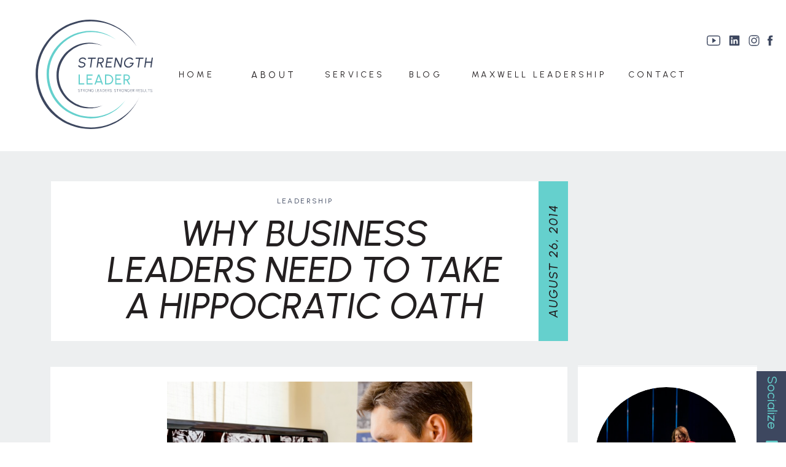

--- FILE ---
content_type: text/html; charset=UTF-8
request_url: https://strengthleader.com/why-business-leaders-need-to-take-a-hippocratic-oath/
body_size: 25693
content:
<!DOCTYPE html><html lang="en-US" class="d"><head><link rel="stylesheet" type="text/css" href="//lib.showit.co/engine/2.3.1/showit.css" /><title>Why Business Leaders need to take a Hippocratic Oath  | Strength Leader</title><meta name='robots' content='max-image-preview:large' /><link rel="alternate" type="application/rss+xml" title="Strength Leader &raquo; Feed" href="https://strengthleader.com/feed/" /><link rel="alternate" type="application/rss+xml" title="Strength Leader &raquo; Comments Feed" href="https://strengthleader.com/comments/feed/" /><link rel="alternate" type="application/rss+xml" title="Strength Leader &raquo; Why Business Leaders need to take a Hippocratic Oath Comments Feed" href="https://strengthleader.com/why-business-leaders-need-to-take-a-hippocratic-oath/feed/" /> <script defer src="[data-uri]"></script> <style id='wp-emoji-styles-inline-css' type='text/css'>img.wp-smiley, img.emoji {
		display: inline !important;
		border: none !important;
		box-shadow: none !important;
		height: 1em !important;
		width: 1em !important;
		margin: 0 0.07em !important;
		vertical-align: -0.1em !important;
		background: none !important;
		padding: 0 !important;
	}</style><link rel='stylesheet' id='wp-block-library-css' href='https://strengthleader.com/wp-includes/css/dist/block-library/style.min.css?ver=9f4362e41f74e627d1427f1e8cbd8858' type='text/css' media='all' /><style id='classic-theme-styles-inline-css' type='text/css'>/*! This file is auto-generated */
.wp-block-button__link{color:#fff;background-color:#32373c;border-radius:9999px;box-shadow:none;text-decoration:none;padding:calc(.667em + 2px) calc(1.333em + 2px);font-size:1.125em}.wp-block-file__button{background:#32373c;color:#fff;text-decoration:none}</style><style id='global-styles-inline-css' type='text/css'>:root{--wp--preset--aspect-ratio--square: 1;--wp--preset--aspect-ratio--4-3: 4/3;--wp--preset--aspect-ratio--3-4: 3/4;--wp--preset--aspect-ratio--3-2: 3/2;--wp--preset--aspect-ratio--2-3: 2/3;--wp--preset--aspect-ratio--16-9: 16/9;--wp--preset--aspect-ratio--9-16: 9/16;--wp--preset--color--black: #000000;--wp--preset--color--cyan-bluish-gray: #abb8c3;--wp--preset--color--white: #ffffff;--wp--preset--color--pale-pink: #f78da7;--wp--preset--color--vivid-red: #cf2e2e;--wp--preset--color--luminous-vivid-orange: #ff6900;--wp--preset--color--luminous-vivid-amber: #fcb900;--wp--preset--color--light-green-cyan: #7bdcb5;--wp--preset--color--vivid-green-cyan: #00d084;--wp--preset--color--pale-cyan-blue: #8ed1fc;--wp--preset--color--vivid-cyan-blue: #0693e3;--wp--preset--color--vivid-purple: #9b51e0;--wp--preset--gradient--vivid-cyan-blue-to-vivid-purple: linear-gradient(135deg,rgba(6,147,227,1) 0%,rgb(155,81,224) 100%);--wp--preset--gradient--light-green-cyan-to-vivid-green-cyan: linear-gradient(135deg,rgb(122,220,180) 0%,rgb(0,208,130) 100%);--wp--preset--gradient--luminous-vivid-amber-to-luminous-vivid-orange: linear-gradient(135deg,rgba(252,185,0,1) 0%,rgba(255,105,0,1) 100%);--wp--preset--gradient--luminous-vivid-orange-to-vivid-red: linear-gradient(135deg,rgba(255,105,0,1) 0%,rgb(207,46,46) 100%);--wp--preset--gradient--very-light-gray-to-cyan-bluish-gray: linear-gradient(135deg,rgb(238,238,238) 0%,rgb(169,184,195) 100%);--wp--preset--gradient--cool-to-warm-spectrum: linear-gradient(135deg,rgb(74,234,220) 0%,rgb(151,120,209) 20%,rgb(207,42,186) 40%,rgb(238,44,130) 60%,rgb(251,105,98) 80%,rgb(254,248,76) 100%);--wp--preset--gradient--blush-light-purple: linear-gradient(135deg,rgb(255,206,236) 0%,rgb(152,150,240) 100%);--wp--preset--gradient--blush-bordeaux: linear-gradient(135deg,rgb(254,205,165) 0%,rgb(254,45,45) 50%,rgb(107,0,62) 100%);--wp--preset--gradient--luminous-dusk: linear-gradient(135deg,rgb(255,203,112) 0%,rgb(199,81,192) 50%,rgb(65,88,208) 100%);--wp--preset--gradient--pale-ocean: linear-gradient(135deg,rgb(255,245,203) 0%,rgb(182,227,212) 50%,rgb(51,167,181) 100%);--wp--preset--gradient--electric-grass: linear-gradient(135deg,rgb(202,248,128) 0%,rgb(113,206,126) 100%);--wp--preset--gradient--midnight: linear-gradient(135deg,rgb(2,3,129) 0%,rgb(40,116,252) 100%);--wp--preset--font-size--small: 13px;--wp--preset--font-size--medium: 20px;--wp--preset--font-size--large: 36px;--wp--preset--font-size--x-large: 42px;--wp--preset--spacing--20: 0.44rem;--wp--preset--spacing--30: 0.67rem;--wp--preset--spacing--40: 1rem;--wp--preset--spacing--50: 1.5rem;--wp--preset--spacing--60: 2.25rem;--wp--preset--spacing--70: 3.38rem;--wp--preset--spacing--80: 5.06rem;--wp--preset--shadow--natural: 6px 6px 9px rgba(0, 0, 0, 0.2);--wp--preset--shadow--deep: 12px 12px 50px rgba(0, 0, 0, 0.4);--wp--preset--shadow--sharp: 6px 6px 0px rgba(0, 0, 0, 0.2);--wp--preset--shadow--outlined: 6px 6px 0px -3px rgba(255, 255, 255, 1), 6px 6px rgba(0, 0, 0, 1);--wp--preset--shadow--crisp: 6px 6px 0px rgba(0, 0, 0, 1);}:where(.is-layout-flex){gap: 0.5em;}:where(.is-layout-grid){gap: 0.5em;}body .is-layout-flex{display: flex;}.is-layout-flex{flex-wrap: wrap;align-items: center;}.is-layout-flex > :is(*, div){margin: 0;}body .is-layout-grid{display: grid;}.is-layout-grid > :is(*, div){margin: 0;}:where(.wp-block-columns.is-layout-flex){gap: 2em;}:where(.wp-block-columns.is-layout-grid){gap: 2em;}:where(.wp-block-post-template.is-layout-flex){gap: 1.25em;}:where(.wp-block-post-template.is-layout-grid){gap: 1.25em;}.has-black-color{color: var(--wp--preset--color--black) !important;}.has-cyan-bluish-gray-color{color: var(--wp--preset--color--cyan-bluish-gray) !important;}.has-white-color{color: var(--wp--preset--color--white) !important;}.has-pale-pink-color{color: var(--wp--preset--color--pale-pink) !important;}.has-vivid-red-color{color: var(--wp--preset--color--vivid-red) !important;}.has-luminous-vivid-orange-color{color: var(--wp--preset--color--luminous-vivid-orange) !important;}.has-luminous-vivid-amber-color{color: var(--wp--preset--color--luminous-vivid-amber) !important;}.has-light-green-cyan-color{color: var(--wp--preset--color--light-green-cyan) !important;}.has-vivid-green-cyan-color{color: var(--wp--preset--color--vivid-green-cyan) !important;}.has-pale-cyan-blue-color{color: var(--wp--preset--color--pale-cyan-blue) !important;}.has-vivid-cyan-blue-color{color: var(--wp--preset--color--vivid-cyan-blue) !important;}.has-vivid-purple-color{color: var(--wp--preset--color--vivid-purple) !important;}.has-black-background-color{background-color: var(--wp--preset--color--black) !important;}.has-cyan-bluish-gray-background-color{background-color: var(--wp--preset--color--cyan-bluish-gray) !important;}.has-white-background-color{background-color: var(--wp--preset--color--white) !important;}.has-pale-pink-background-color{background-color: var(--wp--preset--color--pale-pink) !important;}.has-vivid-red-background-color{background-color: var(--wp--preset--color--vivid-red) !important;}.has-luminous-vivid-orange-background-color{background-color: var(--wp--preset--color--luminous-vivid-orange) !important;}.has-luminous-vivid-amber-background-color{background-color: var(--wp--preset--color--luminous-vivid-amber) !important;}.has-light-green-cyan-background-color{background-color: var(--wp--preset--color--light-green-cyan) !important;}.has-vivid-green-cyan-background-color{background-color: var(--wp--preset--color--vivid-green-cyan) !important;}.has-pale-cyan-blue-background-color{background-color: var(--wp--preset--color--pale-cyan-blue) !important;}.has-vivid-cyan-blue-background-color{background-color: var(--wp--preset--color--vivid-cyan-blue) !important;}.has-vivid-purple-background-color{background-color: var(--wp--preset--color--vivid-purple) !important;}.has-black-border-color{border-color: var(--wp--preset--color--black) !important;}.has-cyan-bluish-gray-border-color{border-color: var(--wp--preset--color--cyan-bluish-gray) !important;}.has-white-border-color{border-color: var(--wp--preset--color--white) !important;}.has-pale-pink-border-color{border-color: var(--wp--preset--color--pale-pink) !important;}.has-vivid-red-border-color{border-color: var(--wp--preset--color--vivid-red) !important;}.has-luminous-vivid-orange-border-color{border-color: var(--wp--preset--color--luminous-vivid-orange) !important;}.has-luminous-vivid-amber-border-color{border-color: var(--wp--preset--color--luminous-vivid-amber) !important;}.has-light-green-cyan-border-color{border-color: var(--wp--preset--color--light-green-cyan) !important;}.has-vivid-green-cyan-border-color{border-color: var(--wp--preset--color--vivid-green-cyan) !important;}.has-pale-cyan-blue-border-color{border-color: var(--wp--preset--color--pale-cyan-blue) !important;}.has-vivid-cyan-blue-border-color{border-color: var(--wp--preset--color--vivid-cyan-blue) !important;}.has-vivid-purple-border-color{border-color: var(--wp--preset--color--vivid-purple) !important;}.has-vivid-cyan-blue-to-vivid-purple-gradient-background{background: var(--wp--preset--gradient--vivid-cyan-blue-to-vivid-purple) !important;}.has-light-green-cyan-to-vivid-green-cyan-gradient-background{background: var(--wp--preset--gradient--light-green-cyan-to-vivid-green-cyan) !important;}.has-luminous-vivid-amber-to-luminous-vivid-orange-gradient-background{background: var(--wp--preset--gradient--luminous-vivid-amber-to-luminous-vivid-orange) !important;}.has-luminous-vivid-orange-to-vivid-red-gradient-background{background: var(--wp--preset--gradient--luminous-vivid-orange-to-vivid-red) !important;}.has-very-light-gray-to-cyan-bluish-gray-gradient-background{background: var(--wp--preset--gradient--very-light-gray-to-cyan-bluish-gray) !important;}.has-cool-to-warm-spectrum-gradient-background{background: var(--wp--preset--gradient--cool-to-warm-spectrum) !important;}.has-blush-light-purple-gradient-background{background: var(--wp--preset--gradient--blush-light-purple) !important;}.has-blush-bordeaux-gradient-background{background: var(--wp--preset--gradient--blush-bordeaux) !important;}.has-luminous-dusk-gradient-background{background: var(--wp--preset--gradient--luminous-dusk) !important;}.has-pale-ocean-gradient-background{background: var(--wp--preset--gradient--pale-ocean) !important;}.has-electric-grass-gradient-background{background: var(--wp--preset--gradient--electric-grass) !important;}.has-midnight-gradient-background{background: var(--wp--preset--gradient--midnight) !important;}.has-small-font-size{font-size: var(--wp--preset--font-size--small) !important;}.has-medium-font-size{font-size: var(--wp--preset--font-size--medium) !important;}.has-large-font-size{font-size: var(--wp--preset--font-size--large) !important;}.has-x-large-font-size{font-size: var(--wp--preset--font-size--x-large) !important;}
:where(.wp-block-post-template.is-layout-flex){gap: 1.25em;}:where(.wp-block-post-template.is-layout-grid){gap: 1.25em;}
:where(.wp-block-columns.is-layout-flex){gap: 2em;}:where(.wp-block-columns.is-layout-grid){gap: 2em;}
:root :where(.wp-block-pullquote){font-size: 1.5em;line-height: 1.6;}</style><link rel='stylesheet' id='pub-style-css' href='https://strengthleader.com/wp-content/cache/autoptimize/css/autoptimize_single_9e6f2685fa5237a0b004727576499955.css?ver=1747082058' type='text/css' media='all' /> <script defer type="text/javascript" src="https://strengthleader.com/wp-includes/js/jquery/jquery.min.js?ver=3.7.1" id="jquery-core-js"></script> <script defer id="jquery-core-js-after" src="[data-uri]"></script> <script defer type="text/javascript" src="https://strengthleader.com/wp-content/cache/autoptimize/js/autoptimize_single_eb497fe80c11e154e4926df645b74b14.js?ver=1747082058" id="pub-script-js"></script> <link rel="https://api.w.org/" href="https://strengthleader.com/wp-json/" /><link rel="alternate" title="JSON" type="application/json" href="https://strengthleader.com/wp-json/wp/v2/posts/5618" /><link rel="EditURI" type="application/rsd+xml" title="RSD" href="https://strengthleader.com/xmlrpc.php?rsd" /><link rel="canonical" href="https://strengthleader.com/why-business-leaders-need-to-take-a-hippocratic-oath/" /><link rel='shortlink' href='https://strengthleader.com/?p=5618' /><link rel="alternate" title="oEmbed (JSON)" type="application/json+oembed" href="https://strengthleader.com/wp-json/oembed/1.0/embed?url=https%3A%2F%2Fstrengthleader.com%2Fwhy-business-leaders-need-to-take-a-hippocratic-oath%2F" /><link rel="alternate" title="oEmbed (XML)" type="text/xml+oembed" href="https://strengthleader.com/wp-json/oembed/1.0/embed?url=https%3A%2F%2Fstrengthleader.com%2Fwhy-business-leaders-need-to-take-a-hippocratic-oath%2F&#038;format=xml" /><meta charset="UTF-8" /><meta name="viewport" content="width=device-width, initial-scale=1" /><link rel="icon" type="image/png" href="//static.showit.co/200/aE5yYbRfSMeyWR7goMxe0w/216650/screen_shot_2023-10-03_at_1_31_32_pm.png" /><link rel="preconnect" href="https://static.showit.co" /><link rel="preconnect" href="https://fonts.googleapis.com"><link rel="preconnect" href="https://fonts.gstatic.com" crossorigin><link href="https://fonts.googleapis.com/css?family=Urbanist:regular|Urbanist:500italic" rel="stylesheet" type="text/css"/> <script id="init_data" type="application/json">{"mobile":{"w":320,"bgFillType":"color","bgColor":"colors-5"},"desktop":{"w":1200,"bgFillType":"color","bgColor":"colors-7"},"sid":"md4ikk0trccoikjegqc-jw","break":768,"assetURL":"//static.showit.co","contactFormId":"216650/355073","cfAction":"aHR0cHM6Ly9jbGllbnRzZXJ2aWNlLnNob3dpdC5jby9jb250YWN0Zm9ybQ==","sgAction":"aHR0cHM6Ly9jbGllbnRzZXJ2aWNlLnNob3dpdC5jby9zb2NpYWxncmlk","blockData":[{"slug":"navigation","visible":"a","states":[{"d":{"bgFillType":"color","bgColor":"#000000:0","bgMediaType":"none"},"m":{"bgFillType":"color","bgColor":"#000000:0","bgMediaType":"none"},"slug":"view-1"},{"d":{"bgFillType":"color","bgColor":"#000000:0","bgMediaType":"none"},"m":{"bgFillType":"color","bgColor":"#000000:0","bgMediaType":"none"},"slug":"view-1-1"}],"d":{"h":245,"w":1200,"locking":{"scrollOffset":1},"bgFillType":"color","bgColor":"colors-7","bgMediaType":"none"},"m":{"h":57,"w":320,"locking":{"scrollOffset":1},"bgFillType":"color","bgColor":"colors-4","bgMediaType":"none"},"stateTrans":[{},{}]},{"slug":"mobile-navigation","visible":"a","states":[],"d":{"h":1,"w":1200,"locking":{"side":"st","offset":99},"bgFillType":"color","bgColor":"#000000:0","bgMediaType":"none"},"m":{"h":390,"w":320,"locking":{"side":"st","scrollOffset":1},"bgFillType":"color","bgColor":"colors-5","bgMediaType":"none"}},{"slug":"post-title","visible":"a","states":[],"d":{"h":347,"w":1200,"nature":"dH","bgFillType":"color","bgColor":"colors-5","bgMediaType":"none"},"m":{"h":381,"w":320,"nature":"dH","bgFillType":"color","bgColor":"colors-5","bgMediaType":"none"}},{"slug":"blog-side-bar","visible":"d","states":[],"d":{"h":1,"w":1200,"locking":{},"trIn":{"type":"none"},"trOut":{"type":"none"},"bgFillType":"color","bgColor":"colors-5","bgMediaType":"none"},"m":{"h":1237,"w":320,"bgFillType":"color","bgColor":"colors-5","bgMediaType":"none"}},{"slug":"socialize-on-social-media","visible":"d","states":[],"d":{"h":1,"w":1200,"locking":{"side":"st"},"bgFillType":"color","bgColor":"colors-5","bgMediaType":"none"},"m":{"h":123,"w":320,"bgFillType":"color","bgColor":"#000000:0","bgMediaType":"none"}},{"slug":"post-content","visible":"a","states":[],"d":{"h":666,"w":1200,"nature":"dH","bgFillType":"color","bgColor":"colors-5","bgMediaType":"none"},"m":{"h":1310,"w":320,"nature":"dH","bgFillType":"color","bgColor":"colors-5","bgMediaType":"none"}},{"slug":"end-post-loop","visible":"a","states":[],"d":{"h":1,"w":1200,"bgFillType":"color","bgColor":"colors-5","bgMediaType":"none"},"m":{"h":1,"w":320,"bgFillType":"color","bgColor":"colors-5","bgMediaType":"none"}},{"slug":"pagination","visible":"a","states":[],"d":{"h":110,"w":1200,"nature":"dH","bgFillType":"color","bgColor":"colors-5","bgMediaType":"none"},"m":{"h":89,"w":320,"nature":"dH","bgFillType":"color","bgColor":"colors-5","bgMediaType":"none"}},{"slug":"comments-want-to-view","visible":"a","states":[],"d":{"h":56,"w":1200,"nature":"dH","bgFillType":"color","bgColor":"colors-5","bgMediaType":"none"},"m":{"h":67,"w":320,"nature":"dH","bgFillType":"color","bgColor":"colors-5","bgMediaType":"none"}},{"slug":"comments-form","visible":"a","states":[],"d":{"h":336,"w":1200,"nature":"dH","bgFillType":"color","bgColor":"colors-5","bgMediaType":"none"},"m":{"h":68,"w":320,"nature":"dH","bgFillType":"color","bgColor":"colors-5","bgMediaType":"none"}},{"slug":"blog-link-options","visible":"a","states":[],"d":{"h":667,"w":1200,"bgFillType":"color","bgColor":"colors-5","bgMediaType":"none"},"m":{"h":1642,"w":320,"bgFillType":"color","bgColor":"colors-5","bgMediaType":"none"}},{"slug":"back-to-top-button","visible":"a","states":[],"d":{"h":40,"w":1200,"bgFillType":"color","bgColor":"colors-5","bgMediaType":"none"},"m":{"h":51,"w":320,"bgFillType":"color","bgColor":"colors-5","bgMediaType":"none"}},{"slug":"instagram-footer","visible":"a","states":[],"d":{"h":530,"w":1200,"bgFillType":"color","bgColor":"colors-1","bgMediaType":"none"},"m":{"h":914,"w":320,"bgFillType":"color","bgColor":"colors-1","bgMediaType":"none"}},{"slug":"simple-footer","visible":"a","states":[],"d":{"h":43,"w":1200,"bgFillType":"color","bgColor":"colors-5","bgMediaType":"none"},"m":{"h":62,"w":320,"bgFillType":"color","bgColor":"colors-6:20","bgMediaType":"none"}}],"elementData":[{"type":"icon","visible":"m","id":"navigation_view-1_0","blockId":"navigation","m":{"x":267,"y":12,"w":37,"h":34,"a":0},"d":{"x":550,"y":-20,"w":100,"h":100,"a":0},"pc":[{"type":"show","block":"mobile-navigation"}]},{"type":"icon","visible":"d","id":"navigation_view-1_1","blockId":"navigation","m":{"x":226,"y":36,"w":26,"h":26,"a":0},"d":{"x":1163,"y":55,"w":22,"h":22,"a":0,"lockH":"r"}},{"type":"icon","visible":"d","id":"navigation_view-1_2","blockId":"navigation","m":{"x":226,"y":36,"w":26,"h":26,"a":0},"d":{"x":1137,"y":55,"w":22,"h":22,"a":0,"lockH":"r"}},{"type":"text","visible":"d","id":"navigation_view-1_3","blockId":"navigation","m":{"x":60,"y":95,"w":61,"h":19,"a":0},"d":{"x":719,"y":112,"w":238,"h":17,"a":0}},{"type":"text","visible":"d","id":"navigation_view-1_4","blockId":"navigation","m":{"x":60,"y":95,"w":61,"h":19,"a":0},"d":{"x":626,"y":112,"w":52,"h":17,"a":0}},{"type":"text","visible":"d","id":"navigation_view-1_5","blockId":"navigation","m":{"x":60,"y":124,"w":61,"h":19,"a":0},"d":{"x":489,"y":112,"w":88,"h":17,"a":0}},{"type":"text","visible":"d","id":"navigation_view-1_6","blockId":"navigation","m":{"x":60,"y":59,"w":61,"h":19,"a":0},"d":{"x":369,"y":112,"w":71,"h":17,"a":0}},{"type":"text","visible":"d","id":"navigation_view-1_7","blockId":"navigation","m":{"x":60,"y":30,"w":61,"h":19,"a":0},"d":{"x":250,"y":112,"w":60,"h":17,"a":0}},{"type":"line","visible":"a","id":"navigation_view-1_8","blockId":"navigation","m":{"x":-2,"y":-2,"w":325,"h":5,"a":0},"d":{"x":-79,"y":-1,"w":1359,"h":7,"a":0,"lockH":"s"}},{"type":"line","visible":"a","id":"navigation_view-1_9","blockId":"navigation","m":{"x":-2,"y":-2,"w":325,"h":5,"a":0},"d":{"x":-79,"y":-1,"w":1359,"h":7,"a":0,"lockH":"s"}},{"type":"svg","visible":"a","id":"navigation_view-1_10","blockId":"navigation","m":{"x":139,"y":9,"w":43,"h":40,"a":0},"d":{"x":18,"y":31,"w":191,"h":179,"a":0},"c":{"key":"32uVOJurSkGLAkS4F_HHVQ/216650/primary-colour.svg","aspect_ratio":1.07333}},{"type":"text","visible":"d","id":"navigation_view-1_11","blockId":"navigation","m":{"x":60,"y":95,"w":61,"h":19,"a":0},"d":{"x":983,"y":112,"w":88,"h":17,"a":0}},{"type":"icon","visible":"d","id":"navigation_view-1_12","blockId":"navigation","m":{"x":226,"y":36,"w":26,"h":26,"a":0},"d":{"x":1105,"y":55,"w":22,"h":22,"a":0,"lockH":"r"}},{"type":"icon","visible":"d","id":"navigation_view-1_13","blockId":"navigation","m":{"x":226,"y":36,"w":26,"h":26,"a":0},"d":{"x":1071,"y":55,"w":22,"h":22,"a":0,"lockH":"r"}},{"type":"icon","visible":"m","id":"navigation_view-1-1_0","blockId":"navigation","m":{"x":267,"y":12,"w":37,"h":34,"a":0},"d":{"x":550,"y":-20,"w":100,"h":100,"a":0},"pc":[{"type":"show","block":"mobile-navigation"}]},{"type":"line","visible":"a","id":"navigation_view-1-1_1","blockId":"navigation","m":{"x":-2,"y":-2,"w":325,"h":5,"a":0},"d":{"x":-79,"y":-1,"w":1359,"h":7,"a":0,"lockH":"s"}},{"type":"line","visible":"a","id":"navigation_view-1-1_2","blockId":"navigation","m":{"x":-2,"y":-2,"w":325,"h":5,"a":0},"d":{"x":-79,"y":-1,"w":1359,"h":7,"a":0,"lockH":"s"}},{"type":"simple","visible":"a","id":"navigation_view-1-1_3","blockId":"navigation","m":{"x":49,"y":81,"w":224,"h":40,"a":0},"d":{"x":440,"y":148,"w":183,"h":136,"a":0}},{"type":"text","visible":"d","id":"navigation_view-1-1_4","blockId":"navigation","m":{"x":60,"y":124,"w":61,"h":19,"a":0},"d":{"x":463,"y":148,"w":144,"h":30,"a":0}},{"type":"text","visible":"d","id":"navigation_view-1-1_5","blockId":"navigation","m":{"x":70,"y":134,"w":61,"h":19,"a":0},"d":{"x":463,"y":184,"w":144,"h":26,"a":0}},{"type":"text","visible":"d","id":"navigation_view-1-1_6","blockId":"navigation","m":{"x":80,"y":144,"w":61,"h":19,"a":0},"d":{"x":463,"y":220,"w":144,"h":18,"a":0}},{"type":"text","visible":"d","id":"navigation_view-1-1_7","blockId":"navigation","m":{"x":90,"y":154,"w":61,"h":19,"a":0},"d":{"x":461,"y":253,"w":144,"h":17,"a":0}},{"type":"icon","visible":"d","id":"navigation_view-1-1_8","blockId":"navigation","m":{"x":226,"y":36,"w":26,"h":26,"a":0},"d":{"x":1163,"y":55,"w":22,"h":22,"a":0,"lockH":"r"}},{"type":"icon","visible":"d","id":"navigation_view-1-1_9","blockId":"navigation","m":{"x":226,"y":36,"w":26,"h":26,"a":0},"d":{"x":1137,"y":55,"w":22,"h":22,"a":0,"lockH":"r"}},{"type":"text","visible":"d","id":"navigation_view-1-1_10","blockId":"navigation","m":{"x":60,"y":95,"w":61,"h":19,"a":0},"d":{"x":719,"y":112,"w":238,"h":17,"a":0}},{"type":"text","visible":"d","id":"navigation_view-1-1_11","blockId":"navigation","m":{"x":60,"y":95,"w":61,"h":19,"a":0},"d":{"x":626,"y":112,"w":52,"h":17,"a":0}},{"type":"text","visible":"d","id":"navigation_view-1-1_12","blockId":"navigation","m":{"x":60,"y":124,"w":61,"h":19,"a":0},"d":{"x":489,"y":112,"w":88,"h":17,"a":0}},{"type":"text","visible":"d","id":"navigation_view-1-1_13","blockId":"navigation","m":{"x":60,"y":59,"w":61,"h":19,"a":0},"d":{"x":369,"y":112,"w":71,"h":17,"a":0}},{"type":"text","visible":"d","id":"navigation_view-1-1_14","blockId":"navigation","m":{"x":60,"y":30,"w":61,"h":19,"a":0},"d":{"x":250,"y":112,"w":60,"h":17,"a":0}},{"type":"svg","visible":"a","id":"navigation_view-1-1_15","blockId":"navigation","m":{"x":139,"y":9,"w":43,"h":40,"a":0},"d":{"x":18,"y":31,"w":191,"h":179,"a":0},"c":{"key":"32uVOJurSkGLAkS4F_HHVQ/216650/primary-colour.svg","aspect_ratio":1.07333}},{"type":"text","visible":"d","id":"navigation_view-1-1_16","blockId":"navigation","m":{"x":60,"y":95,"w":61,"h":19,"a":0},"d":{"x":983,"y":112,"w":88,"h":17,"a":0}},{"type":"icon","visible":"d","id":"navigation_view-1-1_17","blockId":"navigation","m":{"x":226,"y":36,"w":26,"h":26,"a":0},"d":{"x":1105,"y":55,"w":22,"h":22,"a":0,"lockH":"r"}},{"type":"icon","visible":"m","id":"mobile-navigation_0","blockId":"mobile-navigation","m":{"x":2,"y":312,"w":28,"h":42,"a":0},"d":{"x":837,"y":350,"w":63,"h":66,"a":0,"lockH":"r"}},{"type":"graphic","visible":"m","id":"mobile-navigation_1","blockId":"mobile-navigation","m":{"x":-3,"y":17,"w":99,"h":358,"a":0,"gs":{"s":50}},"d":{"x":599,"y":0,"w":2,"h":1,"a":0},"c":{"key":"EFgFlRwaTGuoniMckNRn6w/216650/marcch_2023_deb_imc.jpg","aspect_ratio":1.65417}},{"type":"icon","visible":"m","id":"mobile-navigation_2","blockId":"mobile-navigation","m":{"x":186,"y":276,"w":22,"h":22,"a":0},"d":{"x":932,"y":314,"w":24,"h":22,"a":0,"lockH":"r"}},{"type":"icon","visible":"m","id":"mobile-navigation_3","blockId":"mobile-navigation","m":{"x":214,"y":277,"w":22,"h":22,"a":0},"d":{"x":959,"y":314,"w":24,"h":22,"a":0,"lockH":"r"}},{"type":"icon","visible":"m","id":"mobile-navigation_4","blockId":"mobile-navigation","m":{"x":241,"y":276,"w":22,"h":22,"a":0},"d":{"x":986,"y":314,"w":24,"h":22,"a":0,"lockH":"r"}},{"type":"simple","visible":"m","id":"mobile-navigation_5","blockId":"mobile-navigation","m":{"x":34,"y":324,"w":252,"h":33,"a":0},"d":{"x":920,"y":364,"w":233,"h":33,"a":0,"o":80,"lockH":"r"}},{"type":"text","visible":"m","id":"mobile-navigation_6","blockId":"mobile-navigation","m":{"x":34,"y":324,"w":252,"h":33,"a":0,"trIn":{"cl":"bounceInDown","d":"0.5","dl":"0"}},"d":{"x":917,"y":372,"w":240,"h":17,"a":0,"lockH":"r"}},{"type":"icon","visible":"m","id":"mobile-navigation_7","blockId":"mobile-navigation","m":{"x":281,"y":13,"w":34,"h":34,"a":0},"d":{"x":1157,"y":13,"w":28,"h":28,"a":0,"lockH":"r"},"pc":[{"type":"hide","block":"mobile-navigation"},{"type":"show","block":"navigation"}]},{"type":"text","visible":"m","id":"mobile-navigation_8","blockId":"mobile-navigation","m":{"x":113,"y":97,"w":191,"h":17,"a":0},"d":{"x":930,"y":137,"w":197,"h":17,"a":0,"lockH":"r"}},{"type":"text","visible":"m","id":"mobile-navigation_9","blockId":"mobile-navigation","m":{"x":113,"y":65,"w":191,"h":17,"a":0},"d":{"x":930,"y":137,"w":197,"h":17,"a":0,"lockH":"r"}},{"type":"text","visible":"m","id":"mobile-navigation_10","blockId":"mobile-navigation","m":{"x":113,"y":160,"w":191,"h":17,"a":0},"d":{"x":930,"y":137,"w":197,"h":17,"a":0,"lockH":"r"}},{"type":"text","visible":"m","id":"mobile-navigation_11","blockId":"mobile-navigation","m":{"x":113,"y":129,"w":191,"h":17,"a":0},"d":{"x":930,"y":137,"w":197,"h":17,"a":0,"lockH":"r"}},{"type":"text","visible":"m","id":"mobile-navigation_12","blockId":"mobile-navigation","m":{"x":113,"y":224,"w":191,"h":17,"a":0},"d":{"x":930,"y":137,"w":197,"h":17,"a":0,"lockH":"r"}},{"type":"text","visible":"m","id":"mobile-navigation_13","blockId":"mobile-navigation","m":{"x":113,"y":192,"w":191,"h":17,"a":0},"d":{"x":930,"y":137,"w":197,"h":17,"a":0,"lockH":"r"}},{"type":"icon","visible":"m","id":"mobile-navigation_14","blockId":"mobile-navigation","m":{"x":154,"y":276,"w":22,"h":22,"a":0},"d":{"x":932,"y":314,"w":24,"h":22,"a":0,"lockH":"r"}},{"type":"simple","visible":"a","id":"post-title_0","blockId":"post-title","m":{"x":18,"y":18,"w":285,"h":343,"a":0},"d":{"x":43,"y":49,"w":842,"h":260,"a":0}},{"type":"text","visible":"a","id":"post-title_1","blockId":"post-title","m":{"x":36,"y":98,"w":250,"h":20,"a":0},"d":{"x":344,"y":73,"w":225,"h":16,"a":0}},{"type":"text","visible":"a","id":"post-title_2","blockId":"post-title","m":{"x":35,"y":190,"w":251,"h":128,"a":0},"d":{"x":132,"y":104,"w":648,"h":175,"a":0}},{"type":"simple","visible":"a","id":"post-title_3","blockId":"post-title","m":{"x":115,"y":140,"w":92,"h":3,"a":0},"d":{"x":446,"y":257,"w":37,"h":1,"a":0}},{"type":"simple","visible":"a","id":"post-title_4","blockId":"post-title","m":{"x":32,"y":40,"w":256,"h":33,"a":0},"d":{"x":837,"y":49,"w":48,"h":260,"a":0}},{"type":"text","visible":"a","id":"post-title_5","blockId":"post-title","m":{"x":39,"y":48,"w":244,"h":19,"a":0},"d":{"x":734,"y":168,"w":254,"h":19,"a":-90}},{"type":"simple","visible":"a","id":"blog-side-bar_0","blockId":"blog-side-bar","m":{"x":12,"y":531,"w":296,"h":668,"a":0},"d":{"x":861,"y":518,"w":292,"h":697,"a":0,"lockH":"r"}},{"type":"text","visible":"a","id":"blog-side-bar_1","blockId":"blog-side-bar","m":{"x":44,"y":842,"w":232,"h":38,"a":0},"d":{"x":896,"y":828,"w":226,"h":39,"a":0,"lockH":"r"}},{"type":"graphic","visible":"a","id":"blog-side-bar_2","blockId":"blog-side-bar","m":{"x":65,"y":633,"w":191,"h":191,"a":0},"d":{"x":902,"y":604,"w":211,"h":211,"a":0,"lockH":"r"},"c":{"key":"5noE9nHhT1S06niT7TG2Vg/216650/275560467_10221792800152967_2730945016362772806_n.jpg","aspect_ratio":2.02171}},{"type":"text","visible":"a","id":"blog-side-bar_3","blockId":"blog-side-bar","m":{"x":44,"y":1128,"w":232,"h":38,"a":0},"d":{"x":896,"y":1129,"w":226,"h":39,"a":0,"lockH":"r"}},{"type":"graphic","visible":"a","id":"blog-side-bar_4","blockId":"blog-side-bar","m":{"x":65,"y":919,"w":191,"h":191,"a":0},"d":{"x":904,"y":905,"w":211,"h":211,"a":0,"lockH":"r"},"c":{"key":"Mq-oHBPWQYGaxYxo1e6-MQ/216650/dav_08162023_2455_disc.jpg","aspect_ratio":1.50583}},{"type":"text","visible":"a","id":"blog-side-bar_5","blockId":"blog-side-bar","m":{"x":49,"y":573,"w":222,"h":37,"a":0},"d":{"x":900,"y":541,"w":215,"h":43,"a":0,"lockH":"r"}},{"type":"simple","visible":"a","id":"blog-side-bar_6","blockId":"blog-side-bar","m":{"x":12,"y":17,"w":296,"h":493,"a":0},"d":{"x":861,"y":0,"w":292,"h":496,"a":0,"lockH":"r"}},{"type":"simple","visible":"a","id":"blog-side-bar_7","blockId":"blog-side-bar","m":{"x":62,"y":442,"w":197,"h":35,"a":0},"d":{"x":904,"y":423,"w":206,"h":39,"a":0,"trIn":{"cl":"fadeIn","d":"0.5","dl":"0"},"lockH":"r"}},{"type":"text","visible":"a","id":"blog-side-bar_8","blockId":"blog-side-bar","m":{"x":62,"y":442,"w":197,"h":35,"a":0},"d":{"x":910,"y":423,"w":193,"h":39,"a":0,"lockH":"r"}},{"type":"text","visible":"a","id":"blog-side-bar_9","blockId":"blog-side-bar","m":{"x":30,"y":358,"w":260,"h":58,"a":0},"d":{"x":893,"y":338,"w":228,"h":71,"a":0,"lockH":"r"}},{"type":"text","visible":"a","id":"blog-side-bar_10","blockId":"blog-side-bar","m":{"x":49,"y":308,"w":222,"h":37,"a":0},"d":{"x":898,"y":289,"w":215,"h":43,"a":0,"lockH":"r"}},{"type":"graphic","visible":"a","id":"blog-side-bar_11","blockId":"blog-side-bar","m":{"x":40,"y":51,"w":240,"h":238,"a":0},"d":{"x":888,"y":35,"w":234,"h":234,"a":0,"gs":{"s":100},"lockH":"r"},"c":{"key":"Pv0hKcOLS9Gr2QLBUEiJFw/216650/dav_08162023_2218_disc.jpg","aspect_ratio":1.48875}},{"type":"simple","visible":"a","id":"socialize-on-social-media_0","blockId":"socialize-on-social-media","m":{"x":29,"y":34,"w":262,"h":56,"a":0},"d":{"x":1152,"y":8,"w":48,"h":219,"a":0,"lockH":"r"}},{"type":"icon","visible":"a","id":"socialize-on-social-media_1","blockId":"socialize-on-social-media","m":{"x":207,"y":49,"w":31,"h":26,"a":0},"d":{"x":1164,"y":118,"w":26,"h":26,"a":0,"lockH":"r"}},{"type":"icon","visible":"a","id":"socialize-on-social-media_2","blockId":"socialize-on-social-media","m":{"x":174,"y":49,"w":31,"h":26,"a":0},"d":{"x":1163,"y":152,"w":26,"h":26,"a":0,"lockH":"r"}},{"type":"icon","visible":"a","id":"socialize-on-social-media_3","blockId":"socialize-on-social-media","m":{"x":141,"y":49,"w":31,"h":26,"a":0},"d":{"x":1164,"y":187,"w":26,"h":26,"a":0,"lockH":"r"}},{"type":"text","visible":"a","id":"socialize-on-social-media_4","blockId":"socialize-on-social-media","m":{"x":49,"y":48,"w":102,"h":28,"a":0},"d":{"x":1129,"y":49,"w":94,"h":27,"a":90,"lockH":"r"}},{"type":"simple","visible":"a","id":"post-content_0","blockId":"post-content","m":{"x":11,"y":11,"w":298,"h":1272,"a":0,"lockV":"s"},"d":{"x":42,"y":-2,"w":842,"h":603,"a":0,"lockV":"s"}},{"type":"text","visible":"a","id":"post-content_1","blockId":"post-content","m":{"x":29,"y":35,"w":263,"h":1233,"a":0},"d":{"x":191,"y":18,"w":579,"h":563,"a":0}},{"type":"text","visible":"a","id":"pagination_0","blockId":"pagination","m":{"x":59,"y":17,"w":203,"h":19,"a":0},"d":{"x":568,"y":46,"w":290,"h":16,"a":0}},{"type":"text","visible":"a","id":"pagination_1","blockId":"pagination","m":{"x":35,"y":56,"w":250,"h":17,"a":0},"d":{"x":46,"y":46,"w":360,"h":16,"a":0}},{"type":"text","visible":"a","id":"comments-want-to-view_0","blockId":"comments-want-to-view","m":{"x":31,"y":16,"w":258,"h":36,"a":0},"d":{"x":-56,"y":10,"w":525,"h":37,"a":0},"pc":[{"type":"show","block":"comments-form"}]},{"type":"text","visible":"a","id":"comments-form_0","blockId":"comments-form","m":{"x":33,"y":19,"w":260,"h":18,"a":0},"d":{"x":121,"y":21,"w":615,"h":92,"a":0}},{"type":"text","visible":"a","id":"comments-form_1","blockId":"comments-form","m":{"x":33,"y":34,"w":260,"h":18,"a":0},"d":{"x":121,"y":164,"w":615,"h":151,"a":0}},{"type":"graphic","visible":"a","id":"blog-link-options_0","blockId":"blog-link-options","m":{"x":12,"y":1424,"w":296,"h":178,"a":0,"gs":{"s":20}},"d":{"x":826,"y":403,"w":331,"h":214,"a":0,"gs":{"s":50}},"c":{"key":"0RQMp0HmTzyBDwVm4AJ97g/216650/dav_08162023_2252_disc_1.jpg","aspect_ratio":2.09917}},{"type":"simple","visible":"a","id":"blog-link-options_1","blockId":"blog-link-options","m":{"x":44,"y":1471,"w":232,"h":96,"a":0},"d":{"x":884,"y":453,"w":214,"h":115,"a":0}},{"type":"text","visible":"a","id":"blog-link-options_2","blockId":"blog-link-options","m":{"x":87,"y":1487,"w":147,"h":17,"a":0},"d":{"x":913,"y":476,"w":157,"h":18,"a":0}},{"type":"text","visible":"a","id":"blog-link-options_3","blockId":"blog-link-options","m":{"x":60,"y":1510,"w":200,"h":40,"a":0},"d":{"x":892,"y":504,"w":199,"h":42,"a":0}},{"type":"simple","visible":"a","id":"blog-link-options_4","blockId":"blog-link-options","m":{"x":13,"y":1063,"w":294,"h":327,"a":0},"d":{"x":826,"y":51,"w":331,"h":339,"a":0}},{"type":"simple","visible":"a","id":"blog-link-options_5","blockId":"blog-link-options","m":{"x":62,"y":1316,"w":197,"h":35,"a":0},"d":{"x":867,"y":321,"w":248,"h":39,"a":0,"trIn":{"cl":"fadeIn","d":"0.5","dl":"0"}}},{"type":"text","visible":"a","id":"blog-link-options_6","blockId":"blog-link-options","m":{"x":62,"y":1316,"w":197,"h":35,"a":0},"d":{"x":868,"y":321,"w":248,"h":39,"a":0}},{"type":"text","visible":"a","id":"blog-link-options_7","blockId":"blog-link-options","m":{"x":42,"y":1227,"w":237,"h":79,"a":0},"d":{"x":884,"y":236,"w":221,"h":68,"a":0}},{"type":"text","visible":"a","id":"blog-link-options_8","blockId":"blog-link-options","m":{"x":42,"y":1180,"w":237,"h":40,"a":0},"d":{"x":866,"y":184,"w":250,"h":37,"a":0}},{"type":"text","visible":"a","id":"blog-link-options_9","blockId":"blog-link-options","m":{"x":20,"y":1090,"w":280,"h":65,"a":0},"d":{"x":848,"y":75,"w":286,"h":86,"a":0}},{"type":"simple","visible":"a","id":"blog-link-options_10","blockId":"blog-link-options","m":{"x":12,"y":882,"w":296,"h":155,"a":0},"d":{"x":436,"y":450,"w":372,"h":165,"a":0}},{"type":"simple","visible":"a","id":"blog-link-options_11","blockId":"blog-link-options","m":{"x":30,"y":967,"w":260,"h":37,"a":0},"d":{"x":462,"y":537,"w":320,"h":44,"a":0}},{"type":"text","visible":"a","id":"blog-link-options_12","blockId":"blog-link-options","m":{"x":69,"y":976,"w":212,"h":20,"a":0},"d":{"x":512,"y":548,"w":261,"h":22,"a":0}},{"type":"icon","visible":"a","id":"blog-link-options_13","blockId":"blog-link-options","m":{"x":38,"y":973,"w":26,"h":26,"a":0},"d":{"x":480,"y":546,"w":27,"h":27,"a":0}},{"type":"text","visible":"a","id":"blog-link-options_14","blockId":"blog-link-options","m":{"x":-8,"y":923,"w":338,"h":30,"a":0},"d":{"x":471,"y":484,"w":302,"h":39,"a":0}},{"type":"graphic","visible":"a","id":"blog-link-options_15","blockId":"blog-link-options","m":{"x":12,"y":532,"w":296,"h":323,"a":0,"gs":{"s":20}},"d":{"x":436,"y":52,"w":372,"h":378,"a":0,"gs":{"s":50}},"c":{"key":"BlaosAftQe-fY1wzFDdCSA/216650/dav_08162023_2284_disc.jpg","aspect_ratio":1.4425}},{"type":"simple","visible":"a","id":"blog-link-options_16","blockId":"blog-link-options","m":{"x":44,"y":729,"w":232,"h":96,"a":0},"d":{"x":515,"y":302,"w":214,"h":115,"a":0}},{"type":"text","visible":"a","id":"blog-link-options_17","blockId":"blog-link-options","m":{"x":87,"y":745,"w":147,"h":17,"a":0},"d":{"x":544,"y":316,"w":157,"h":18,"a":0}},{"type":"text","visible":"a","id":"blog-link-options_18","blockId":"blog-link-options","m":{"x":60,"y":777,"w":200,"h":40,"a":0},"d":{"x":528,"y":339,"w":189,"h":64,"a":0}},{"type":"simple","visible":"a","id":"blog-link-options_19","blockId":"blog-link-options","m":{"x":12,"y":41,"w":296,"h":467,"a":0},"d":{"x":43,"y":52,"w":372,"h":563,"a":0}},{"type":"text","visible":"a","id":"blog-link-options_20","blockId":"blog-link-options","m":{"x":138,"y":371,"w":154,"h":98,"a":0},"d":{"x":177,"y":441,"w":211,"h":83,"a":0}},{"type":"text","visible":"a","id":"blog-link-options_21","blockId":"blog-link-options","m":{"x":138,"y":244,"w":154,"h":91,"a":0},"d":{"x":177,"y":307,"w":152,"h":83,"a":0}},{"type":"text","visible":"a","id":"blog-link-options_22","blockId":"blog-link-options","m":{"x":138,"y":123,"w":154,"h":91,"a":0},"d":{"x":177,"y":153,"w":211,"h":83,"a":0}},{"type":"graphic","visible":"a","id":"blog-link-options_23","blockId":"blog-link-options","m":{"x":28,"y":371,"w":98,"h":98,"a":0},"d":{"x":72,"y":434,"w":97,"h":97,"a":0},"c":{"key":"n7SkSqHqQ6SPLf2UB-OLIA/216650/screen_shot_2023-11-01_at_5_42_51_pm.png","aspect_ratio":1.51532}},{"type":"graphic","visible":"a","id":"blog-link-options_24","blockId":"blog-link-options","m":{"x":28,"y":244,"w":98,"h":98,"a":0},"d":{"x":72,"y":290,"w":97,"h":97,"a":0},"c":{"key":"E9O70eDZQZGxjfQ0aK-jNw/216650/depositphotos_30373813_l-a.jpg","aspect_ratio":1.50101}},{"type":"graphic","visible":"a","id":"blog-link-options_25","blockId":"blog-link-options","m":{"x":28,"y":116,"w":98,"h":98,"a":0},"d":{"x":72,"y":146,"w":97,"h":97,"a":0},"c":{"key":"VbzPu1HWS-ietH5PcAk1Yg/216650/shutterstock_174761495a.jpg","aspect_ratio":1.50101}},{"type":"text","visible":"a","id":"blog-link-options_26","blockId":"blog-link-options","m":{"x":8,"y":64,"w":305,"h":45,"a":0},"d":{"x":67,"y":75,"w":324,"h":54,"a":0}},{"type":"icon","visible":"a","id":"back-to-top-button_0","blockId":"back-to-top-button","m":{"x":192,"y":5,"w":41,"h":41,"a":-90},"d":{"x":1133,"y":1,"w":30,"h":38,"a":-90}},{"type":"text","visible":"a","id":"back-to-top-button_1","blockId":"back-to-top-button","m":{"x":87,"y":20,"w":121,"h":12,"a":0},"d":{"x":1017,"y":11,"w":117,"h":19,"a":0}},{"type":"simple","visible":"a","id":"instagram-footer_0","blockId":"instagram-footer","m":{"x":20,"y":378,"w":280,"h":287,"a":0},"d":{"x":624,"y":46,"w":429,"h":378,"a":0}},{"type":"simple","visible":"a","id":"instagram-footer_1","blockId":"instagram-footer","m":{"x":62,"y":607,"w":197,"h":34,"a":0},"d":{"x":748,"y":368,"w":181,"h":40,"a":0}},{"type":"text","visible":"a","id":"instagram-footer_2","blockId":"instagram-footer","m":{"x":62,"y":607,"w":197,"h":34,"a":0,"trIn":{"cl":"bounceInDown","d":"0.5","dl":"0"}},"d":{"x":751,"y":370,"w":181,"h":36,"a":0}},{"type":"text","visible":"a","id":"instagram-footer_3","blockId":"instagram-footer","m":{"x":34,"y":479,"w":255,"h":118,"a":0},"d":{"x":666,"y":197,"w":345,"h":154,"a":0}},{"type":"text","visible":"a","id":"instagram-footer_4","blockId":"instagram-footer","m":{"x":35,"y":438,"w":252,"h":39,"a":0},"d":{"x":655,"y":129,"w":373,"h":55,"a":0}},{"type":"icon","visible":"a","id":"instagram-footer_5","blockId":"instagram-footer","m":{"x":139,"y":384,"w":43,"h":43,"a":0},"d":{"x":806,"y":62,"w":85,"h":60,"a":0}},{"type":"text","visible":"a","id":"instagram-footer_6","blockId":"instagram-footer","m":{"x":39,"y":684,"w":243,"h":37,"a":0},"d":{"x":151,"y":425,"w":249,"h":45,"a":0}},{"type":"text","visible":"a","id":"instagram-footer_7","blockId":"instagram-footer","m":{"x":11,"y":38,"w":298,"h":12,"a":0},"d":{"x":-22,"y":228,"w":346,"h":14,"a":270}},{"type":"text","visible":"a","id":"instagram-footer_8","blockId":"instagram-footer","m":{"x":166,"y":792,"w":111,"h":41,"a":0},"d":{"x":735,"y":483,"w":175,"h":17,"a":0}},{"type":"text","visible":"a","id":"instagram-footer_9","blockId":"instagram-footer","m":{"x":166,"y":733,"w":61,"h":19,"a":0},"d":{"x":643,"y":483,"w":52,"h":17,"a":0}},{"type":"text","visible":"a","id":"instagram-footer_10","blockId":"instagram-footer","m":{"x":43,"y":792,"w":84,"h":19,"a":0},"d":{"x":343,"y":486,"w":80,"h":17,"a":0}},{"type":"text","visible":"a","id":"instagram-footer_11","blockId":"instagram-footer","m":{"x":43,"y":762,"w":61,"h":19,"a":0},"d":{"x":244,"y":486,"w":59,"h":17,"a":0}},{"type":"text","visible":"a","id":"instagram-footer_12","blockId":"instagram-footer","m":{"x":43,"y":733,"w":61,"h":19,"a":0},"d":{"x":144,"y":486,"w":60,"h":17,"a":0}},{"type":"text","visible":"a","id":"instagram-footer_13","blockId":"instagram-footer","m":{"x":166,"y":762,"w":89,"h":19,"a":0},"d":{"x":946,"y":483,"w":88,"h":17,"a":0}},{"type":"icon","visible":"a","id":"instagram-footer_14","blockId":"instagram-footer","m":{"x":128,"y":856,"w":31,"h":31,"a":0},"d":{"x":1091,"y":479,"w":33,"h":26,"a":0}},{"type":"icon","visible":"a","id":"instagram-footer_15","blockId":"instagram-footer","m":{"x":162,"y":856,"w":37,"h":31,"a":0},"d":{"x":1129,"y":479,"w":33,"h":26,"a":0}},{"type":"icon","visible":"a","id":"instagram-footer_16","blockId":"instagram-footer","m":{"x":199,"y":859,"w":32,"h":25,"a":0},"d":{"x":1162,"y":479,"w":33,"h":26,"a":0}},{"type":"graphic","visible":"a","id":"instagram-footer_17","blockId":"instagram-footer","m":{"x":15,"y":64,"w":140,"h":135,"a":0},"d":{"x":167,"y":51,"w":174,"h":173,"a":0,"gs":{"t":"cover"}},"c":{"key":"Pv0hKcOLS9Gr2QLBUEiJFw/216650/dav_08162023_2218_disc.jpg","aspect_ratio":1.48875}},{"type":"graphic","visible":"a","id":"instagram-footer_18","blockId":"instagram-footer","m":{"x":166,"y":64,"w":140,"h":135,"a":0},"d":{"x":355,"y":53,"w":174,"h":173,"a":0,"gs":{"t":"cover"}},"c":{"key":"BlaosAftQe-fY1wzFDdCSA/216650/dav_08162023_2284_disc.jpg","aspect_ratio":1.4425}},{"type":"graphic","visible":"a","id":"instagram-footer_19","blockId":"instagram-footer","m":{"x":16,"y":210,"w":140,"h":143,"a":0},"d":{"x":167,"y":235,"w":174,"h":173,"a":0,"gs":{"t":"cover"}},"c":{"key":"vPV5CDURSUus51wMJSxK_w/216650/dav_08162023_2553_disc.jpg","aspect_ratio":1.51583}},{"type":"graphic","visible":"a","id":"instagram-footer_20","blockId":"instagram-footer","m":{"x":166,"y":210,"w":140,"h":143,"a":0},"d":{"x":355,"y":235,"w":174,"h":173,"a":0,"gs":{"t":"cover"}},"c":{"key":"-hhsLhInQm29YDoQASf4Ig/216650/dav_08162023_2228_disc_1.jpg","aspect_ratio":1.41958}},{"type":"icon","visible":"a","id":"instagram-footer_21","blockId":"instagram-footer","m":{"x":89,"y":856,"w":31,"h":31,"a":0},"d":{"x":1053,"y":479,"w":33,"h":26,"a":0}},{"type":"text","visible":"a","id":"simple-footer_0","blockId":"simple-footer","m":{"x":52,"y":6,"w":217,"h":48,"a":0},"d":{"x":31,"y":14,"w":1138,"h":23,"a":0}}]}</script> <link
rel="stylesheet"
type="text/css"
href="https://cdnjs.cloudflare.com/ajax/libs/animate.css/3.4.0/animate.min.css"
/> <script defer src="//lib.showit.co/engine/2.3.1/showit-lib.min.js"></script> <script defer src="//lib.showit.co/engine/2.3.1/showit.min.js"></script> <script defer src="[data-uri]"></script> <style id="si-page-css">html.m {background-color:rgba(237,239,240,1);}
html.d {background-color:rgba(255,255,255,1);}
.d .st-d-title,.d .se-wpt h1 {color:rgba(35,31,32,1);text-transform:uppercase;line-height:1;letter-spacing:0em;font-size:48px;text-align:left;font-family:'Urbanist';font-weight:500;font-style:italic;}
.d .se-wpt h1 {margin-bottom:30px;}
.d .st-d-title.se-rc a {text-decoration:none;color:rgba(35,31,32,1);}
.d .st-d-title.se-rc a:hover {text-decoration:none;color:rgba(35,31,32,1);opacity:0.8;}
.m .st-m-title,.m .se-wpt h1 {color:rgba(35,31,32,1);text-transform:uppercase;line-height:1;letter-spacing:0em;font-size:34px;text-align:center;font-family:'Urbanist';font-weight:500;font-style:italic;}
.m .se-wpt h1 {margin-bottom:20px;}
.m .st-m-title.se-rc a {text-decoration:none;color:rgba(35,31,32,1);}
.m .st-m-title.se-rc a:hover {text-decoration:none;color:rgba(35,31,32,1);opacity:0.8;}
.d .st-d-heading,.d .se-wpt h2 {color:rgba(61,71,95,1);text-transform:uppercase;line-height:1.4;letter-spacing:0.2em;font-size:18px;text-align:center;font-family:'Urbanist';font-weight:400;font-style:normal;}
.d .se-wpt h2 {margin-bottom:24px;}
.d .st-d-heading.se-rc a {color:rgba(61,71,95,1);}
.d .st-d-heading.se-rc a:hover {text-decoration:underline;color:rgba(61,71,95,1);opacity:0.8;}
.m .st-m-heading,.m .se-wpt h2 {color:rgba(61,71,95,1);text-transform:uppercase;line-height:1.2;letter-spacing:0.2em;font-size:16px;text-align:center;font-family:'Urbanist';font-weight:400;font-style:normal;}
.m .se-wpt h2 {margin-bottom:20px;}
.m .st-m-heading.se-rc a {color:rgba(61,71,95,1);}
.m .st-m-heading.se-rc a:hover {text-decoration:underline;color:rgba(61,71,95,1);opacity:0.8;}
.d .st-d-subheading,.d .se-wpt h3 {color:rgba(61,71,95,1);line-height:1.2;letter-spacing:0em;font-size:38px;text-align:left;font-family:'Urbanist';font-weight:400;font-style:normal;}
.d .se-wpt h3 {margin-bottom:18px;}
.d .st-d-subheading.se-rc a {color:rgba(61,71,95,1);}
.d .st-d-subheading.se-rc a:hover {text-decoration:underline;color:rgba(61,71,95,1);opacity:0.8;}
.m .st-m-subheading,.m .se-wpt h3 {color:rgba(61,71,95,1);line-height:1.1;letter-spacing:0em;font-size:32px;text-align:left;font-family:'Urbanist';font-weight:400;font-style:normal;}
.m .se-wpt h3 {margin-bottom:18px;}
.m .st-m-subheading.se-rc a {color:rgba(61,71,95,1);}
.m .st-m-subheading.se-rc a:hover {text-decoration:underline;color:rgba(61,71,95,1);opacity:0.8;}
.d .st-d-paragraph {color:rgba(35,31,32,1);line-height:1.4;letter-spacing:0em;font-size:15px;text-align:center;font-family:'Urbanist';font-weight:400;font-style:normal;}
.d .se-wpt p {margin-bottom:16px;}
.d .st-d-paragraph.se-rc a {color:rgba(35,31,32,1);}
.d .st-d-paragraph.se-rc a:hover {text-decoration:underline;color:rgba(35,31,32,1);opacity:0.8;}
.m .st-m-paragraph {color:rgba(35,31,32,1);line-height:1.4;letter-spacing:0em;font-size:15px;text-align:center;font-family:'Urbanist';font-weight:400;font-style:normal;}
.m .se-wpt p {margin-bottom:16px;}
.m .st-m-paragraph.se-rc a {color:rgba(35,31,32,1);}
.m .st-m-paragraph.se-rc a:hover {text-decoration:underline;color:rgba(35,31,32,1);opacity:0.8;}
.sib-navigation {z-index:99;}
.m .sib-navigation {height:57px;}
.d .sib-navigation {height:245px;}
.m .sib-navigation .ss-bg {background-color:rgba(255,255,255,1);}
.d .sib-navigation .ss-bg {background-color:rgba(255,255,255,1);}
.m .sib-navigation .sis-navigation_view-1 {background-color:rgba(0,0,0,0);}
.d .sib-navigation .sis-navigation_view-1 {background-color:rgba(0,0,0,0);}
.d .sie-navigation_view-1_0 {left:550px;top:-20px;width:100px;height:100px;display:none;}
.m .sie-navigation_view-1_0 {left:267px;top:12px;width:37px;height:34px;}
.d .sie-navigation_view-1_0 svg {fill:rgba(101,208,205,1);}
.m .sie-navigation_view-1_0 svg {fill:rgba(61,71,95,1);}
.d .sie-navigation_view-1_1 {left:1163px;top:55px;width:22px;height:22px;}
.m .sie-navigation_view-1_1 {left:226px;top:36px;width:26px;height:26px;display:none;}
.d .sie-navigation_view-1_1 svg {fill:rgba(61,71,95,1);}
.m .sie-navigation_view-1_1 svg {fill:rgba(101,208,205,1);}
.d .sie-navigation_view-1_2 {left:1137px;top:55px;width:22px;height:22px;}
.m .sie-navigation_view-1_2 {left:226px;top:36px;width:26px;height:26px;display:none;}
.d .sie-navigation_view-1_2 svg {fill:rgba(61,71,95,1);}
.m .sie-navigation_view-1_2 svg {fill:rgba(101,208,205,1);}
.d .sie-navigation_view-1_3:hover {opacity:1;transition-duration:0s;transition-property:opacity;}
.m .sie-navigation_view-1_3:hover {opacity:1;transition-duration:0s;transition-property:opacity;}
.d .sie-navigation_view-1_3 {left:719px;top:112px;width:238px;height:17px;transition-duration:0s;transition-property:opacity;}
.m .sie-navigation_view-1_3 {left:60px;top:95px;width:61px;height:19px;display:none;transition-duration:0s;transition-property:opacity;}
.d .sie-navigation_view-1_3-text:hover {color:rgba(208,210,211,1);letter-spacing:0.3em;font-size:10px;}
.m .sie-navigation_view-1_3-text:hover {color:rgba(208,210,211,1);letter-spacing:0.3em;font-size:10px;}
.d .sie-navigation_view-1_3-text {color:rgba(35,31,32,1);text-transform:uppercase;letter-spacing:0.3em;font-size:14px;text-align:center;font-family:'Urbanist';font-weight:400;font-style:normal;transition-duration:0.5s;transition-property:color,letter-spacing,font-size;}
.m .sie-navigation_view-1_3-text {text-transform:uppercase;letter-spacing:0.2em;text-align:center;transition-duration:0.5s;transition-property:color,letter-spacing,font-size;}
.d .sie-navigation_view-1_4:hover {opacity:1;transition-duration:0s;transition-property:opacity;}
.m .sie-navigation_view-1_4:hover {opacity:1;transition-duration:0s;transition-property:opacity;}
.d .sie-navigation_view-1_4 {left:626px;top:112px;width:52px;height:17px;transition-duration:0s;transition-property:opacity;}
.m .sie-navigation_view-1_4 {left:60px;top:95px;width:61px;height:19px;display:none;transition-duration:0s;transition-property:opacity;}
.d .sie-navigation_view-1_4-text:hover {color:rgba(208,210,211,1);letter-spacing:0.3em;font-size:10px;}
.m .sie-navigation_view-1_4-text:hover {color:rgba(208,210,211,1);letter-spacing:0.3em;font-size:10px;}
.d .sie-navigation_view-1_4-text {color:rgba(35,31,32,1);text-transform:uppercase;letter-spacing:0.3em;font-size:14px;text-align:center;font-family:'Urbanist';font-weight:400;font-style:normal;transition-duration:0.5s;transition-property:color,letter-spacing,font-size;}
.m .sie-navigation_view-1_4-text {text-transform:uppercase;letter-spacing:0.2em;text-align:center;transition-duration:0.5s;transition-property:color,letter-spacing,font-size;}
.d .sie-navigation_view-1_5:hover {opacity:1;transition-duration:0s;transition-property:opacity;}
.m .sie-navigation_view-1_5:hover {opacity:1;transition-duration:0s;transition-property:opacity;}
.d .sie-navigation_view-1_5 {left:489px;top:112px;width:88px;height:17px;transition-duration:0s;transition-property:opacity;}
.m .sie-navigation_view-1_5 {left:60px;top:124px;width:61px;height:19px;display:none;transition-duration:0s;transition-property:opacity;}
.d .sie-navigation_view-1_5-text:hover {color:rgba(208,210,211,1);letter-spacing:0.3em;font-size:10px;}
.m .sie-navigation_view-1_5-text:hover {color:rgba(208,210,211,1);letter-spacing:0.3em;font-size:10px;}
.d .sie-navigation_view-1_5-text {color:rgba(35,31,32,1);text-transform:uppercase;letter-spacing:0.3em;font-size:14px;text-align:center;font-family:'Urbanist';font-weight:400;font-style:normal;transition-duration:0.5s;transition-property:color,letter-spacing,font-size;}
.m .sie-navigation_view-1_5-text {text-transform:uppercase;letter-spacing:0.2em;text-align:center;transition-duration:0.5s;transition-property:color,letter-spacing,font-size;}
.d .sie-navigation_view-1_6:hover {opacity:1;transition-duration:0s;transition-property:opacity;}
.m .sie-navigation_view-1_6:hover {opacity:1;transition-duration:0s;transition-property:opacity;}
.d .sie-navigation_view-1_6 {left:369px;top:112px;width:71px;height:17px;transition-duration:0s;transition-property:opacity;}
.m .sie-navigation_view-1_6 {left:60px;top:59px;width:61px;height:19px;display:none;transition-duration:0s;transition-property:opacity;}
.d .sie-navigation_view-1_6-text:hover {color:rgba(208,210,211,1);letter-spacing:0.3em;font-size:10px;}
.m .sie-navigation_view-1_6-text:hover {color:rgba(208,210,211,1);letter-spacing:0.3em;font-size:10px;}
.d .sie-navigation_view-1_6-text {color:rgba(35,31,32,1);text-transform:uppercase;letter-spacing:0.3em;font-size:15px;text-align:center;font-family:'Urbanist';font-weight:400;font-style:normal;transition-duration:0.5s;transition-property:color,letter-spacing,font-size;}
.m .sie-navigation_view-1_6-text {text-transform:uppercase;letter-spacing:0.2em;text-align:center;transition-duration:0.5s;transition-property:color,letter-spacing,font-size;}
.d .sie-navigation_view-1_7:hover {opacity:1;transition-duration:0s;transition-property:opacity;}
.m .sie-navigation_view-1_7:hover {opacity:1;transition-duration:0s;transition-property:opacity;}
.d .sie-navigation_view-1_7 {left:250px;top:112px;width:60px;height:17px;transition-duration:0s;transition-property:opacity;}
.m .sie-navigation_view-1_7 {left:60px;top:30px;width:61px;height:19px;display:none;transition-duration:0s;transition-property:opacity;}
.d .sie-navigation_view-1_7-text:hover {color:rgba(208,210,211,1);letter-spacing:0.3em;font-size:10px;}
.m .sie-navigation_view-1_7-text:hover {color:rgba(208,210,211,1);letter-spacing:0.3em;font-size:10px;}
.d .sie-navigation_view-1_7-text {color:rgba(35,31,32,1);text-transform:uppercase;letter-spacing:0.3em;font-size:14px;text-align:center;font-family:'Urbanist';font-weight:400;font-style:normal;transition-duration:0.5s;transition-property:color,letter-spacing,font-size;}
.m .sie-navigation_view-1_7-text {text-transform:uppercase;letter-spacing:0.2em;text-align:center;transition-duration:0.5s;transition-property:color,letter-spacing,font-size;}
.d .sie-navigation_view-1_8 {left:-79px;top:-1px;width:1359px;height:7px;}
.m .sie-navigation_view-1_8 {left:-2px;top:-2px;width:325px;height:5px;}
.se-line {width:auto;height:auto;}
.sie-navigation_view-1_8 svg {vertical-align:top;overflow:visible;pointer-events:none;box-sizing:content-box;}
.m .sie-navigation_view-1_8 svg {stroke:rgba(255,255,255,1);transform:scaleX(1);padding:2.5px;height:5px;width:325px;}
.d .sie-navigation_view-1_8 svg {stroke:rgba(255,255,255,1);transform:scaleX(1);padding:3.5px;height:7px;width:1359px;}
.m .sie-navigation_view-1_8 line {stroke-linecap:butt;stroke-width:5;stroke-dasharray:none;pointer-events:all;}
.d .sie-navigation_view-1_8 line {stroke-linecap:butt;stroke-width:7;stroke-dasharray:none;pointer-events:all;}
.d .sie-navigation_view-1_9 {left:-79px;top:-1px;width:1359px;height:7px;}
.m .sie-navigation_view-1_9 {left:-2px;top:-2px;width:325px;height:5px;}
.sie-navigation_view-1_9 svg {vertical-align:top;overflow:visible;pointer-events:none;box-sizing:content-box;}
.m .sie-navigation_view-1_9 svg {stroke:rgba(255,255,255,1);transform:scaleX(1);padding:2.5px;height:5px;width:325px;}
.d .sie-navigation_view-1_9 svg {stroke:rgba(255,255,255,1);transform:scaleX(1);padding:3.5px;height:7px;width:1359px;}
.m .sie-navigation_view-1_9 line {stroke-linecap:butt;stroke-width:5;stroke-dasharray:none;pointer-events:all;}
.d .sie-navigation_view-1_9 line {stroke-linecap:butt;stroke-width:7;stroke-dasharray:none;pointer-events:all;}
.d .sie-navigation_view-1_10 {left:18px;top:31px;width:191px;height:179px;}
.m .sie-navigation_view-1_10 {left:139px;top:9px;width:43px;height:40px;}
.d .sie-navigation_view-1_10 .se-img {background-repeat:no-repeat;background-position:50%;background-size:contain;border-radius:inherit;}
.m .sie-navigation_view-1_10 .se-img {background-repeat:no-repeat;background-position:50%;background-size:contain;border-radius:inherit;}
.d .sie-navigation_view-1_11:hover {opacity:1;transition-duration:0s;transition-property:opacity;}
.m .sie-navigation_view-1_11:hover {opacity:1;transition-duration:0s;transition-property:opacity;}
.d .sie-navigation_view-1_11 {left:983px;top:112px;width:88px;height:17px;transition-duration:0s;transition-property:opacity;}
.m .sie-navigation_view-1_11 {left:60px;top:95px;width:61px;height:19px;display:none;transition-duration:0s;transition-property:opacity;}
.d .sie-navigation_view-1_11-text:hover {color:rgba(208,210,211,1);letter-spacing:0.3em;font-size:10px;}
.m .sie-navigation_view-1_11-text:hover {color:rgba(208,210,211,1);letter-spacing:0.3em;font-size:10px;}
.d .sie-navigation_view-1_11-text {color:rgba(35,31,32,1);text-transform:uppercase;letter-spacing:0.3em;font-size:14px;text-align:center;font-family:'Urbanist';font-weight:400;font-style:normal;transition-duration:0.5s;transition-property:color,letter-spacing,font-size;}
.m .sie-navigation_view-1_11-text {text-transform:uppercase;letter-spacing:0.2em;text-align:center;transition-duration:0.5s;transition-property:color,letter-spacing,font-size;}
.d .sie-navigation_view-1_12 {left:1105px;top:55px;width:22px;height:22px;}
.m .sie-navigation_view-1_12 {left:226px;top:36px;width:26px;height:26px;display:none;}
.d .sie-navigation_view-1_12 svg {fill:rgba(61,71,95,1);}
.m .sie-navigation_view-1_12 svg {fill:rgba(101,208,205,1);}
.d .sie-navigation_view-1_13 {left:1071px;top:55px;width:22px;height:22px;}
.m .sie-navigation_view-1_13 {left:226px;top:36px;width:26px;height:26px;display:none;}
.d .sie-navigation_view-1_13 svg {fill:rgba(61,71,95,1);}
.m .sie-navigation_view-1_13 svg {fill:rgba(101,208,205,1);}
.m .sib-navigation .sis-navigation_view-1-1 {background-color:rgba(0,0,0,0);}
.d .sib-navigation .sis-navigation_view-1-1 {background-color:rgba(0,0,0,0);}
.d .sie-navigation_view-1-1_0 {left:550px;top:-20px;width:100px;height:100px;display:none;}
.m .sie-navigation_view-1-1_0 {left:267px;top:12px;width:37px;height:34px;}
.d .sie-navigation_view-1-1_0 svg {fill:rgba(101,208,205,1);}
.m .sie-navigation_view-1-1_0 svg {fill:rgba(61,71,95,1);}
.d .sie-navigation_view-1-1_1 {left:-79px;top:-1px;width:1359px;height:7px;}
.m .sie-navigation_view-1-1_1 {left:-2px;top:-2px;width:325px;height:5px;}
.sie-navigation_view-1-1_1 svg {vertical-align:top;overflow:visible;pointer-events:none;box-sizing:content-box;}
.m .sie-navigation_view-1-1_1 svg {stroke:rgba(255,255,255,1);transform:scaleX(1);padding:2.5px;height:5px;width:325px;}
.d .sie-navigation_view-1-1_1 svg {stroke:rgba(255,255,255,1);transform:scaleX(1);padding:3.5px;height:7px;width:1359px;}
.m .sie-navigation_view-1-1_1 line {stroke-linecap:butt;stroke-width:5;stroke-dasharray:none;pointer-events:all;}
.d .sie-navigation_view-1-1_1 line {stroke-linecap:butt;stroke-width:7;stroke-dasharray:none;pointer-events:all;}
.d .sie-navigation_view-1-1_2 {left:-79px;top:-1px;width:1359px;height:7px;}
.m .sie-navigation_view-1-1_2 {left:-2px;top:-2px;width:325px;height:5px;}
.sie-navigation_view-1-1_2 svg {vertical-align:top;overflow:visible;pointer-events:none;box-sizing:content-box;}
.m .sie-navigation_view-1-1_2 svg {stroke:rgba(255,255,255,1);transform:scaleX(1);padding:2.5px;height:5px;width:325px;}
.d .sie-navigation_view-1-1_2 svg {stroke:rgba(255,255,255,1);transform:scaleX(1);padding:3.5px;height:7px;width:1359px;}
.m .sie-navigation_view-1-1_2 line {stroke-linecap:butt;stroke-width:5;stroke-dasharray:none;pointer-events:all;}
.d .sie-navigation_view-1-1_2 line {stroke-linecap:butt;stroke-width:7;stroke-dasharray:none;pointer-events:all;}
.d .sie-navigation_view-1-1_3 {left:440px;top:148px;width:183px;height:136px;}
.m .sie-navigation_view-1-1_3 {left:49px;top:81px;width:224px;height:40px;}
.d .sie-navigation_view-1-1_3 .se-simple:hover {}
.m .sie-navigation_view-1-1_3 .se-simple:hover {}
.d .sie-navigation_view-1-1_3 .se-simple {background-color:rgba(255,255,255,1);}
.m .sie-navigation_view-1-1_3 .se-simple {background-color:rgba(35,31,32,1);}
.d .sie-navigation_view-1-1_4:hover {opacity:1;transition-duration:0s;transition-property:opacity;}
.m .sie-navigation_view-1-1_4:hover {opacity:1;transition-duration:0s;transition-property:opacity;}
.d .sie-navigation_view-1-1_4 {left:463px;top:148px;width:144px;height:30px;transition-duration:0s;transition-property:opacity;}
.m .sie-navigation_view-1-1_4 {left:60px;top:124px;width:61px;height:19px;display:none;transition-duration:0s;transition-property:opacity;}
.d .sie-navigation_view-1-1_4-text:hover {color:rgba(208,210,211,1);letter-spacing:0.3em;font-size:10px;}
.m .sie-navigation_view-1-1_4-text:hover {color:rgba(208,210,211,1);letter-spacing:0.3em;font-size:10px;}
.d .sie-navigation_view-1-1_4-text {color:rgba(101,208,205,1);text-transform:uppercase;letter-spacing:0.3em;font-size:14px;text-align:center;font-family:'Urbanist';font-weight:400;font-style:normal;transition-duration:0.5s;transition-property:color,letter-spacing,font-size;}
.m .sie-navigation_view-1-1_4-text {text-transform:uppercase;letter-spacing:0.2em;text-align:center;transition-duration:0.5s;transition-property:color,letter-spacing,font-size;}
.d .sie-navigation_view-1-1_5:hover {opacity:1;transition-duration:0s;transition-property:opacity;}
.m .sie-navigation_view-1-1_5:hover {opacity:1;transition-duration:0s;transition-property:opacity;}
.d .sie-navigation_view-1-1_5 {left:463px;top:184px;width:144px;height:26px;transition-duration:0s;transition-property:opacity;}
.m .sie-navigation_view-1-1_5 {left:70px;top:134px;width:61px;height:19px;display:none;transition-duration:0s;transition-property:opacity;}
.d .sie-navigation_view-1-1_5-text:hover {color:rgba(208,210,211,1);letter-spacing:0.3em;font-size:10px;}
.m .sie-navigation_view-1-1_5-text:hover {color:rgba(208,210,211,1);letter-spacing:0.3em;font-size:10px;}
.d .sie-navigation_view-1-1_5-text {color:rgba(35,31,32,1);text-transform:uppercase;letter-spacing:0.3em;font-size:14px;text-align:center;font-family:'Urbanist';font-weight:400;font-style:normal;transition-duration:0.5s;transition-property:color,letter-spacing,font-size;}
.m .sie-navigation_view-1-1_5-text {text-transform:uppercase;letter-spacing:0.2em;text-align:center;transition-duration:0.5s;transition-property:color,letter-spacing,font-size;}
.d .sie-navigation_view-1-1_6:hover {opacity:1;transition-duration:0s;transition-property:opacity;}
.m .sie-navigation_view-1-1_6:hover {opacity:1;transition-duration:0s;transition-property:opacity;}
.d .sie-navigation_view-1-1_6 {left:463px;top:220px;width:144px;height:18px;transition-duration:0s;transition-property:opacity;}
.m .sie-navigation_view-1-1_6 {left:80px;top:144px;width:61px;height:19px;display:none;transition-duration:0s;transition-property:opacity;}
.d .sie-navigation_view-1-1_6-text:hover {color:rgba(208,210,211,1);letter-spacing:0.3em;font-size:10px;}
.m .sie-navigation_view-1-1_6-text:hover {color:rgba(208,210,211,1);letter-spacing:0.3em;font-size:10px;}
.d .sie-navigation_view-1-1_6-text {color:rgba(35,31,32,1);text-transform:uppercase;letter-spacing:0.3em;font-size:14px;text-align:center;font-family:'Urbanist';font-weight:400;font-style:normal;transition-duration:0.5s;transition-property:color,letter-spacing,font-size;}
.m .sie-navigation_view-1-1_6-text {text-transform:uppercase;letter-spacing:0.2em;text-align:center;transition-duration:0.5s;transition-property:color,letter-spacing,font-size;}
.d .sie-navigation_view-1-1_7:hover {opacity:1;transition-duration:0s;transition-property:opacity;}
.m .sie-navigation_view-1-1_7:hover {opacity:1;transition-duration:0s;transition-property:opacity;}
.d .sie-navigation_view-1-1_7 {left:461px;top:253px;width:144px;height:17px;transition-duration:0s;transition-property:opacity;}
.m .sie-navigation_view-1-1_7 {left:90px;top:154px;width:61px;height:19px;display:none;transition-duration:0s;transition-property:opacity;}
.d .sie-navigation_view-1-1_7-text:hover {color:rgba(208,210,211,1);letter-spacing:0.3em;font-size:10px;}
.m .sie-navigation_view-1-1_7-text:hover {color:rgba(208,210,211,1);letter-spacing:0.3em;font-size:10px;}
.d .sie-navigation_view-1-1_7-text {color:rgba(35,31,32,1);text-transform:uppercase;letter-spacing:0.3em;font-size:14px;text-align:center;font-family:'Urbanist';font-weight:400;font-style:normal;transition-duration:0.5s;transition-property:color,letter-spacing,font-size;}
.m .sie-navigation_view-1-1_7-text {text-transform:uppercase;letter-spacing:0.2em;text-align:center;transition-duration:0.5s;transition-property:color,letter-spacing,font-size;}
.d .sie-navigation_view-1-1_8 {left:1163px;top:55px;width:22px;height:22px;}
.m .sie-navigation_view-1-1_8 {left:226px;top:36px;width:26px;height:26px;display:none;}
.d .sie-navigation_view-1-1_8 svg {fill:rgba(61,71,95,1);}
.m .sie-navigation_view-1-1_8 svg {fill:rgba(101,208,205,1);}
.d .sie-navigation_view-1-1_9 {left:1137px;top:55px;width:22px;height:22px;}
.m .sie-navigation_view-1-1_9 {left:226px;top:36px;width:26px;height:26px;display:none;}
.d .sie-navigation_view-1-1_9 svg {fill:rgba(61,71,95,1);}
.m .sie-navigation_view-1-1_9 svg {fill:rgba(101,208,205,1);}
.d .sie-navigation_view-1-1_10:hover {opacity:1;transition-duration:0s;transition-property:opacity;}
.m .sie-navigation_view-1-1_10:hover {opacity:1;transition-duration:0s;transition-property:opacity;}
.d .sie-navigation_view-1-1_10 {left:719px;top:112px;width:238px;height:17px;transition-duration:0s;transition-property:opacity;}
.m .sie-navigation_view-1-1_10 {left:60px;top:95px;width:61px;height:19px;display:none;transition-duration:0s;transition-property:opacity;}
.d .sie-navigation_view-1-1_10-text:hover {color:rgba(208,210,211,1);letter-spacing:0.3em;font-size:10px;}
.m .sie-navigation_view-1-1_10-text:hover {color:rgba(208,210,211,1);letter-spacing:0.3em;font-size:10px;}
.d .sie-navigation_view-1-1_10-text {color:rgba(35,31,32,1);text-transform:uppercase;letter-spacing:0.3em;font-size:14px;text-align:center;font-family:'Urbanist';font-weight:400;font-style:normal;transition-duration:0.5s;transition-property:color,letter-spacing,font-size;}
.m .sie-navigation_view-1-1_10-text {text-transform:uppercase;letter-spacing:0.2em;text-align:center;transition-duration:0.5s;transition-property:color,letter-spacing,font-size;}
.d .sie-navigation_view-1-1_11:hover {opacity:1;transition-duration:0s;transition-property:opacity;}
.m .sie-navigation_view-1-1_11:hover {opacity:1;transition-duration:0s;transition-property:opacity;}
.d .sie-navigation_view-1-1_11 {left:626px;top:112px;width:52px;height:17px;transition-duration:0s;transition-property:opacity;}
.m .sie-navigation_view-1-1_11 {left:60px;top:95px;width:61px;height:19px;display:none;transition-duration:0s;transition-property:opacity;}
.d .sie-navigation_view-1-1_11-text:hover {color:rgba(208,210,211,1);letter-spacing:0.3em;font-size:10px;}
.m .sie-navigation_view-1-1_11-text:hover {color:rgba(208,210,211,1);letter-spacing:0.3em;font-size:10px;}
.d .sie-navigation_view-1-1_11-text {color:rgba(35,31,32,1);text-transform:uppercase;letter-spacing:0.3em;font-size:14px;text-align:center;font-family:'Urbanist';font-weight:400;font-style:normal;transition-duration:0.5s;transition-property:color,letter-spacing,font-size;}
.m .sie-navigation_view-1-1_11-text {text-transform:uppercase;letter-spacing:0.2em;text-align:center;transition-duration:0.5s;transition-property:color,letter-spacing,font-size;}
.d .sie-navigation_view-1-1_12:hover {opacity:1;transition-duration:0s;transition-property:opacity;}
.m .sie-navigation_view-1-1_12:hover {opacity:1;transition-duration:0s;transition-property:opacity;}
.d .sie-navigation_view-1-1_12 {left:489px;top:112px;width:88px;height:17px;transition-duration:0s;transition-property:opacity;}
.m .sie-navigation_view-1-1_12 {left:60px;top:124px;width:61px;height:19px;display:none;transition-duration:0s;transition-property:opacity;}
.d .sie-navigation_view-1-1_12-text:hover {color:rgba(208,210,211,1);letter-spacing:0.3em;font-size:10px;}
.m .sie-navigation_view-1-1_12-text:hover {color:rgba(208,210,211,1);letter-spacing:0.3em;font-size:10px;}
.d .sie-navigation_view-1-1_12-text {color:rgba(35,31,32,1);text-transform:uppercase;letter-spacing:0.3em;font-size:14px;text-align:center;font-family:'Urbanist';font-weight:400;font-style:normal;transition-duration:0.5s;transition-property:color,letter-spacing,font-size;}
.m .sie-navigation_view-1-1_12-text {text-transform:uppercase;letter-spacing:0.2em;text-align:center;transition-duration:0.5s;transition-property:color,letter-spacing,font-size;}
.d .sie-navigation_view-1-1_13:hover {opacity:1;transition-duration:0s;transition-property:opacity;}
.m .sie-navigation_view-1-1_13:hover {opacity:1;transition-duration:0s;transition-property:opacity;}
.d .sie-navigation_view-1-1_13 {left:369px;top:112px;width:71px;height:17px;transition-duration:0s;transition-property:opacity;}
.m .sie-navigation_view-1-1_13 {left:60px;top:59px;width:61px;height:19px;display:none;transition-duration:0s;transition-property:opacity;}
.d .sie-navigation_view-1-1_13-text:hover {color:rgba(208,210,211,1);letter-spacing:0.3em;font-size:10px;}
.m .sie-navigation_view-1-1_13-text:hover {color:rgba(208,210,211,1);letter-spacing:0.3em;font-size:10px;}
.d .sie-navigation_view-1-1_13-text {color:rgba(35,31,32,1);text-transform:uppercase;letter-spacing:0.3em;font-size:15px;text-align:center;font-family:'Urbanist';font-weight:400;font-style:normal;transition-duration:0.5s;transition-property:color,letter-spacing,font-size;}
.m .sie-navigation_view-1-1_13-text {text-transform:uppercase;letter-spacing:0.2em;text-align:center;transition-duration:0.5s;transition-property:color,letter-spacing,font-size;}
.d .sie-navigation_view-1-1_14:hover {opacity:1;transition-duration:0s;transition-property:opacity;}
.m .sie-navigation_view-1-1_14:hover {opacity:1;transition-duration:0s;transition-property:opacity;}
.d .sie-navigation_view-1-1_14 {left:250px;top:112px;width:60px;height:17px;transition-duration:0s;transition-property:opacity;}
.m .sie-navigation_view-1-1_14 {left:60px;top:30px;width:61px;height:19px;display:none;transition-duration:0s;transition-property:opacity;}
.d .sie-navigation_view-1-1_14-text:hover {color:rgba(208,210,211,1);letter-spacing:0.3em;font-size:10px;}
.m .sie-navigation_view-1-1_14-text:hover {color:rgba(208,210,211,1);letter-spacing:0.3em;font-size:10px;}
.d .sie-navigation_view-1-1_14-text {color:rgba(35,31,32,1);text-transform:uppercase;letter-spacing:0.3em;font-size:14px;text-align:center;font-family:'Urbanist';font-weight:400;font-style:normal;transition-duration:0.5s;transition-property:color,letter-spacing,font-size;}
.m .sie-navigation_view-1-1_14-text {text-transform:uppercase;letter-spacing:0.2em;text-align:center;transition-duration:0.5s;transition-property:color,letter-spacing,font-size;}
.d .sie-navigation_view-1-1_15 {left:18px;top:31px;width:191px;height:179px;}
.m .sie-navigation_view-1-1_15 {left:139px;top:9px;width:43px;height:40px;}
.d .sie-navigation_view-1-1_15 .se-img {background-repeat:no-repeat;background-position:50%;background-size:contain;border-radius:inherit;}
.m .sie-navigation_view-1-1_15 .se-img {background-repeat:no-repeat;background-position:50%;background-size:contain;border-radius:inherit;}
.d .sie-navigation_view-1-1_16:hover {opacity:1;transition-duration:0s;transition-property:opacity;}
.m .sie-navigation_view-1-1_16:hover {opacity:1;transition-duration:0s;transition-property:opacity;}
.d .sie-navigation_view-1-1_16 {left:983px;top:112px;width:88px;height:17px;transition-duration:0s;transition-property:opacity;}
.m .sie-navigation_view-1-1_16 {left:60px;top:95px;width:61px;height:19px;display:none;transition-duration:0s;transition-property:opacity;}
.d .sie-navigation_view-1-1_16-text:hover {color:rgba(208,210,211,1);letter-spacing:0.3em;font-size:10px;}
.m .sie-navigation_view-1-1_16-text:hover {color:rgba(208,210,211,1);letter-spacing:0.3em;font-size:10px;}
.d .sie-navigation_view-1-1_16-text {color:rgba(35,31,32,1);text-transform:uppercase;letter-spacing:0.3em;font-size:14px;text-align:center;font-family:'Urbanist';font-weight:400;font-style:normal;transition-duration:0.5s;transition-property:color,letter-spacing,font-size;}
.m .sie-navigation_view-1-1_16-text {text-transform:uppercase;letter-spacing:0.2em;text-align:center;transition-duration:0.5s;transition-property:color,letter-spacing,font-size;}
.d .sie-navigation_view-1-1_17 {left:1105px;top:55px;width:22px;height:22px;}
.m .sie-navigation_view-1-1_17 {left:226px;top:36px;width:26px;height:26px;display:none;}
.d .sie-navigation_view-1-1_17 svg {fill:rgba(61,71,95,1);}
.m .sie-navigation_view-1-1_17 svg {fill:rgba(101,208,205,1);}
.sib-mobile-navigation {z-index:99;}
.m .sib-mobile-navigation {height:390px;display:none;}
.d .sib-mobile-navigation {height:1px;}
.m .sib-mobile-navigation .ss-bg {background-color:rgba(237,239,240,1);}
.d .sib-mobile-navigation .ss-bg {background-color:rgba(0,0,0,0);}
.d .sie-mobile-navigation_0 {left:837px;top:350px;width:63px;height:66px;display:none;}
.m .sie-mobile-navigation_0 {left:2px;top:312px;width:28px;height:42px;}
.d .sie-mobile-navigation_0 svg {fill:rgba(250,243,232,1);}
.m .sie-mobile-navigation_0 svg {fill:rgba(208,210,211,1);}
.d .sie-mobile-navigation_1 {left:599px;top:0px;width:2px;height:1px;display:none;}
.m .sie-mobile-navigation_1 {left:-3px;top:17px;width:99px;height:358px;}
.d .sie-mobile-navigation_1 .se-img {background-repeat:no-repeat;background-size:cover;background-position:50% 50%;border-radius:inherit;}
.m .sie-mobile-navigation_1 .se-img {background-repeat:no-repeat;background-size:cover;background-position:50% 50%;border-radius:inherit;}
.d .sie-mobile-navigation_2 {left:932px;top:314px;width:24px;height:22px;display:none;}
.m .sie-mobile-navigation_2 {left:186px;top:276px;width:22px;height:22px;}
.d .sie-mobile-navigation_2 svg {fill:rgba(35,31,32,1);}
.m .sie-mobile-navigation_2 svg {fill:rgba(61,71,95,1);}
.d .sie-mobile-navigation_3 {left:959px;top:314px;width:24px;height:22px;display:none;}
.m .sie-mobile-navigation_3 {left:214px;top:277px;width:22px;height:22px;}
.d .sie-mobile-navigation_3 svg {fill:rgba(35,31,32,1);}
.m .sie-mobile-navigation_3 svg {fill:rgba(61,71,95,1);}
.d .sie-mobile-navigation_4 {left:986px;top:314px;width:24px;height:22px;display:none;}
.m .sie-mobile-navigation_4 {left:241px;top:276px;width:22px;height:22px;}
.d .sie-mobile-navigation_4 svg {fill:rgba(35,31,32,1);}
.m .sie-mobile-navigation_4 svg {fill:rgba(61,71,95,1);}
.d .sie-mobile-navigation_5 {left:920px;top:364px;width:233px;height:33px;opacity:0.8;display:none;}
.m .sie-mobile-navigation_5 {left:34px;top:324px;width:252px;height:33px;}
.d .sie-mobile-navigation_5 .se-simple:hover {}
.m .sie-mobile-navigation_5 .se-simple:hover {}
.d .sie-mobile-navigation_5 .se-simple {background-color:rgba(208,210,211,1);}
.m .sie-mobile-navigation_5 .se-simple {background-color:rgba(101,208,205,1);}
.d .sie-mobile-navigation_6:hover {opacity:1;transition-duration:0s;transition-property:opacity;}
.m .sie-mobile-navigation_6:hover {opacity:1;transition-duration:0s;transition-property:opacity;}
.d .sie-mobile-navigation_6 {left:917px;top:372px;width:240px;height:17px;display:none;transition-duration:0s;transition-property:opacity;}
.m .sie-mobile-navigation_6 {left:34px;top:324px;width:252px;height:33px;transition-duration:0s;transition-property:opacity;}
.d .sie-mobile-navigation_6-text:hover {color:rgba(118,118,120,1);text-decoration:underline;}
.m .sie-mobile-navigation_6-text:hover {color:rgba(118,118,120,1);text-decoration:underline;}
.d .sie-mobile-navigation_6-text {color:rgba(255,255,255,1);text-transform:uppercase;letter-spacing:0.1em;font-size:12px;text-align:center;transition-duration:0.5s;transition-property:color,text-decoration;}
.m .sie-mobile-navigation_6-text {color:rgba(35,31,32,1);text-transform:uppercase;line-height:3;letter-spacing:0.2em;font-size:10px;text-align:center;transition-duration:0.5s;transition-property:color,text-decoration;}
.d .sie-mobile-navigation_7:hover {opacity:0.5;transition-duration:0s;transition-property:opacity;}
.m .sie-mobile-navigation_7:hover {opacity:0.5;transition-duration:0s;transition-property:opacity;}
.d .sie-mobile-navigation_7 {left:1157px;top:13px;width:28px;height:28px;display:none;transition-duration:0s;transition-property:opacity;}
.m .sie-mobile-navigation_7 {left:281px;top:13px;width:34px;height:34px;transition-duration:0s;transition-property:opacity;}
.d .sie-mobile-navigation_7 svg {fill:rgba(35,36,35,1);transition-duration:0s;transition-property:fill;}
.m .sie-mobile-navigation_7 svg {fill:rgba(82,82,82,1);transition-duration:0s;transition-property:fill;}
.d .sie-mobile-navigation_7 svg:hover {fill:rgba(35,31,32,1);}
.m .sie-mobile-navigation_7 svg:hover {fill:rgba(35,31,32,1);}
.d .sie-mobile-navigation_8:hover {opacity:1;transition-duration:0s;transition-property:opacity;}
.m .sie-mobile-navigation_8:hover {opacity:1;transition-duration:0s;transition-property:opacity;}
.d .sie-mobile-navigation_8 {left:930px;top:137px;width:197px;height:17px;display:none;transition-duration:0s;transition-property:opacity;}
.m .sie-mobile-navigation_8 {left:113px;top:97px;width:191px;height:17px;transition-duration:0s;transition-property:opacity;}
.d .sie-mobile-navigation_8-text:hover {color:rgba(118,118,120,1);text-decoration:underline;}
.m .sie-mobile-navigation_8-text:hover {color:rgba(118,118,120,1);text-decoration:underline;}
.d .sie-mobile-navigation_8-text {color:rgba(35,31,32,1);text-transform:uppercase;letter-spacing:0.2em;font-size:12px;text-align:left;transition-duration:0.5s;transition-property:color,text-decoration;}
.m .sie-mobile-navigation_8-text {color:rgba(35,31,32,1);text-transform:uppercase;letter-spacing:0.2em;font-size:13px;transition-duration:0.5s;transition-property:color,text-decoration;}
.d .sie-mobile-navigation_9:hover {opacity:1;transition-duration:0s;transition-property:opacity;}
.m .sie-mobile-navigation_9:hover {opacity:1;transition-duration:0s;transition-property:opacity;}
.d .sie-mobile-navigation_9 {left:930px;top:137px;width:197px;height:17px;display:none;transition-duration:0s;transition-property:opacity;}
.m .sie-mobile-navigation_9 {left:113px;top:65px;width:191px;height:17px;transition-duration:0s;transition-property:opacity;}
.d .sie-mobile-navigation_9-text:hover {color:rgba(118,118,120,1);text-decoration:underline;}
.m .sie-mobile-navigation_9-text:hover {color:rgba(118,118,120,1);text-decoration:underline;}
.d .sie-mobile-navigation_9-text {color:rgba(35,31,32,1);text-transform:uppercase;letter-spacing:0.2em;font-size:12px;text-align:left;transition-duration:0.5s;transition-property:color,text-decoration;}
.m .sie-mobile-navigation_9-text {color:rgba(35,31,32,1);text-transform:uppercase;letter-spacing:0.2em;font-size:13px;transition-duration:0.5s;transition-property:color,text-decoration;}
.d .sie-mobile-navigation_10:hover {opacity:1;transition-duration:0s;transition-property:opacity;}
.m .sie-mobile-navigation_10:hover {opacity:1;transition-duration:0s;transition-property:opacity;}
.d .sie-mobile-navigation_10 {left:930px;top:137px;width:197px;height:17px;display:none;transition-duration:0s;transition-property:opacity;}
.m .sie-mobile-navigation_10 {left:113px;top:160px;width:191px;height:17px;transition-duration:0s;transition-property:opacity;}
.d .sie-mobile-navigation_10-text:hover {color:rgba(118,118,120,1);text-decoration:underline;}
.m .sie-mobile-navigation_10-text:hover {color:rgba(118,118,120,1);text-decoration:underline;}
.d .sie-mobile-navigation_10-text {color:rgba(35,31,32,1);text-transform:uppercase;letter-spacing:0.2em;font-size:12px;text-align:left;transition-duration:0.5s;transition-property:color,text-decoration;}
.m .sie-mobile-navigation_10-text {color:rgba(35,31,32,1);text-transform:uppercase;letter-spacing:0.2em;font-size:13px;transition-duration:0.5s;transition-property:color,text-decoration;}
.d .sie-mobile-navigation_11:hover {opacity:1;transition-duration:0s;transition-property:opacity;}
.m .sie-mobile-navigation_11:hover {opacity:1;transition-duration:0s;transition-property:opacity;}
.d .sie-mobile-navigation_11 {left:930px;top:137px;width:197px;height:17px;display:none;transition-duration:0s;transition-property:opacity;}
.m .sie-mobile-navigation_11 {left:113px;top:129px;width:191px;height:17px;transition-duration:0s;transition-property:opacity;}
.d .sie-mobile-navigation_11-text:hover {color:rgba(118,118,120,1);text-decoration:underline;}
.m .sie-mobile-navigation_11-text:hover {color:rgba(118,118,120,1);text-decoration:underline;}
.d .sie-mobile-navigation_11-text {color:rgba(35,31,32,1);text-transform:uppercase;letter-spacing:0.2em;font-size:12px;text-align:left;transition-duration:0.5s;transition-property:color,text-decoration;}
.m .sie-mobile-navigation_11-text {color:rgba(35,31,32,1);text-transform:uppercase;letter-spacing:0.2em;font-size:13px;transition-duration:0.5s;transition-property:color,text-decoration;}
.d .sie-mobile-navigation_12:hover {opacity:1;transition-duration:0s;transition-property:opacity;}
.m .sie-mobile-navigation_12:hover {opacity:1;transition-duration:0s;transition-property:opacity;}
.d .sie-mobile-navigation_12 {left:930px;top:137px;width:197px;height:17px;display:none;transition-duration:0s;transition-property:opacity;}
.m .sie-mobile-navigation_12 {left:113px;top:224px;width:191px;height:17px;transition-duration:0s;transition-property:opacity;}
.d .sie-mobile-navigation_12-text:hover {color:rgba(118,118,120,1);text-decoration:underline;}
.m .sie-mobile-navigation_12-text:hover {color:rgba(118,118,120,1);text-decoration:underline;}
.d .sie-mobile-navigation_12-text {color:rgba(35,31,32,1);text-transform:uppercase;letter-spacing:0.2em;font-size:12px;text-align:left;transition-duration:0.5s;transition-property:color,text-decoration;}
.m .sie-mobile-navigation_12-text {color:rgba(35,31,32,1);text-transform:uppercase;letter-spacing:0.2em;font-size:13px;transition-duration:0.5s;transition-property:color,text-decoration;}
.d .sie-mobile-navigation_13:hover {opacity:1;transition-duration:0s;transition-property:opacity;}
.m .sie-mobile-navigation_13:hover {opacity:1;transition-duration:0s;transition-property:opacity;}
.d .sie-mobile-navigation_13 {left:930px;top:137px;width:197px;height:17px;display:none;transition-duration:0s;transition-property:opacity;}
.m .sie-mobile-navigation_13 {left:113px;top:192px;width:191px;height:17px;transition-duration:0s;transition-property:opacity;}
.d .sie-mobile-navigation_13-text:hover {color:rgba(118,118,120,1);text-decoration:underline;}
.m .sie-mobile-navigation_13-text:hover {color:rgba(118,118,120,1);text-decoration:underline;}
.d .sie-mobile-navigation_13-text {color:rgba(35,31,32,1);text-transform:uppercase;letter-spacing:0.2em;font-size:12px;text-align:left;transition-duration:0.5s;transition-property:color,text-decoration;}
.m .sie-mobile-navigation_13-text {color:rgba(35,31,32,1);text-transform:uppercase;letter-spacing:0.2em;font-size:13px;transition-duration:0.5s;transition-property:color,text-decoration;}
.d .sie-mobile-navigation_14 {left:932px;top:314px;width:24px;height:22px;display:none;}
.m .sie-mobile-navigation_14 {left:154px;top:276px;width:22px;height:22px;}
.d .sie-mobile-navigation_14 svg {fill:rgba(35,31,32,1);}
.m .sie-mobile-navigation_14 svg {fill:rgba(61,71,95,1);}
.sib-post-title {z-index:1;}
.m .sib-post-title {height:381px;}
.d .sib-post-title {height:347px;}
.m .sib-post-title .ss-bg {background-color:rgba(237,239,240,1);}
.d .sib-post-title .ss-bg {background-color:rgba(237,239,240,1);}
.m .sib-post-title.sb-nm-dH .sc {height:381px;}
.d .sib-post-title.sb-nd-dH .sc {height:347px;}
.d .sie-post-title_0 {left:43px;top:49px;width:842px;height:260px;}
.m .sie-post-title_0 {left:18px;top:18px;width:285px;height:343px;}
.d .sie-post-title_0 .se-simple:hover {}
.m .sie-post-title_0 .se-simple:hover {}
.d .sie-post-title_0 .se-simple {background-color:rgba(255,255,255,1);}
.m .sie-post-title_0 .se-simple {background-color:rgba(255,255,255,1);}
.d .sie-post-title_1 {left:344px;top:73px;width:225px;height:16px;}
.m .sie-post-title_1 {left:36px;top:98px;width:250px;height:20px;}
.d .sie-post-title_1-text {font-size:12px;}
.m .sie-post-title_1-text {font-size:13px;}
.d .sie-post-title_2 {left:132px;top:104px;width:648px;height:175px;}
.m .sie-post-title_2 {left:35px;top:190px;width:251px;height:128px;}
.d .sie-post-title_2-text {font-size:59px;text-align:center;}
.m .sie-post-title_2-text {font-size:30px;}
.d .sie-post-title_3 {left:446px;top:257px;width:37px;height:1px;}
.m .sie-post-title_3 {left:115px;top:140px;width:92px;height:3px;}
.d .sie-post-title_3 .se-simple:hover {}
.m .sie-post-title_3 .se-simple:hover {}
.d .sie-post-title_3 .se-simple {background-color:rgba(255,255,255,1);}
.m .sie-post-title_3 .se-simple {background-color:rgba(61,71,95,1);}
.d .sie-post-title_4 {left:837px;top:49px;width:48px;height:260px;}
.m .sie-post-title_4 {left:32px;top:40px;width:256px;height:33px;}
.d .sie-post-title_4 .se-simple:hover {}
.m .sie-post-title_4 .se-simple:hover {}
.d .sie-post-title_4 .se-simple {background-color:rgba(101,208,205,1);}
.m .sie-post-title_4 .se-simple {background-color:rgba(237,239,240,1);}
.d .sie-post-title_5 {left:734px;top:168px;width:254px;height:19px;}
.m .sie-post-title_5 {left:39px;top:48px;width:244px;height:19px;}
.d .sie-post-title_5-text {text-transform:uppercase;letter-spacing:0.1em;font-size:20px;text-align:center;}
.m .sie-post-title_5-text {text-transform:uppercase;letter-spacing:0.1em;font-size:19px;}
.sib-blog-side-bar {z-index:3;}
.m .sib-blog-side-bar {height:1237px;display:none;}
.d .sib-blog-side-bar {height:1px;}
.m .sib-blog-side-bar .ss-bg {background-color:rgba(237,239,240,1);}
.d .sib-blog-side-bar .ss-bg {background-color:rgba(237,239,240,1);}
.d .sie-blog-side-bar_0 {left:861px;top:518px;width:292px;height:697px;}
.m .sie-blog-side-bar_0 {left:12px;top:531px;width:296px;height:668px;}
.d .sie-blog-side-bar_0 .se-simple:hover {}
.m .sie-blog-side-bar_0 .se-simple:hover {}
.d .sie-blog-side-bar_0 .se-simple {border-color:rgba(208,210,211,1);border-width:0px;background-color:rgba(255,255,255,1);border-style:solid;border-radius:inherit;}
.m .sie-blog-side-bar_0 .se-simple {border-color:rgba(208,210,211,1);border-width:0px;background-color:rgba(255,255,255,1);border-style:solid;border-radius:inherit;}
.d .sie-blog-side-bar_1:hover {opacity:1;transition-duration:0.5s;transition-property:opacity;}
.m .sie-blog-side-bar_1:hover {opacity:1;transition-duration:0.5s;transition-property:opacity;}
.d .sie-blog-side-bar_1 {left:896px;top:828px;width:226px;height:39px;transition-duration:0.5s;transition-property:opacity;}
.m .sie-blog-side-bar_1 {left:44px;top:842px;width:232px;height:38px;transition-duration:0.5s;transition-property:opacity;}
.d .sie-blog-side-bar_1-text:hover {color:rgba(61,71,95,1);}
.m .sie-blog-side-bar_1-text:hover {color:rgba(61,71,95,1);}
.d .sie-blog-side-bar_1-text {color:rgba(35,31,32,1);line-height:1.6;font-size:13px;transition-duration:0.5s;transition-property:color;}
.m .sie-blog-side-bar_1-text {color:rgba(35,31,32,1);line-height:1.4;font-size:13px;transition-duration:0.5s;transition-property:color;}
.d .sie-blog-side-bar_2 {left:902px;top:604px;width:211px;height:211px;}
.m .sie-blog-side-bar_2 {left:65px;top:633px;width:191px;height:191px;}
.d .sie-blog-side-bar_2 .se-img {background-repeat:no-repeat;background-size:cover;background-position:50% 50%;border-radius:inherit;}
.m .sie-blog-side-bar_2 .se-img {background-repeat:no-repeat;background-size:cover;background-position:50% 50%;border-radius:inherit;}
.d .sie-blog-side-bar_3:hover {opacity:1;transition-duration:0.5s;transition-property:opacity;}
.m .sie-blog-side-bar_3:hover {opacity:1;transition-duration:0.5s;transition-property:opacity;}
.d .sie-blog-side-bar_3 {left:896px;top:1129px;width:226px;height:39px;transition-duration:0.5s;transition-property:opacity;}
.m .sie-blog-side-bar_3 {left:44px;top:1128px;width:232px;height:38px;transition-duration:0.5s;transition-property:opacity;}
.d .sie-blog-side-bar_3-text:hover {color:rgba(61,71,95,1);}
.m .sie-blog-side-bar_3-text:hover {color:rgba(61,71,95,1);}
.d .sie-blog-side-bar_3-text {color:rgba(35,31,32,1);line-height:1.6;font-size:13px;transition-duration:0.5s;transition-property:color;}
.m .sie-blog-side-bar_3-text {color:rgba(35,31,32,1);line-height:1.4;font-size:13px;transition-duration:0.5s;transition-property:color;}
.d .sie-blog-side-bar_4 {left:904px;top:905px;width:211px;height:211px;}
.m .sie-blog-side-bar_4 {left:65px;top:919px;width:191px;height:191px;}
.d .sie-blog-side-bar_4 .se-img {background-repeat:no-repeat;background-size:cover;background-position:50% 50%;border-radius:inherit;}
.m .sie-blog-side-bar_4 .se-img {background-repeat:no-repeat;background-size:cover;background-position:50% 50%;border-radius:inherit;}
.d .sie-blog-side-bar_5 {left:900px;top:541px;width:215px;height:43px;}
.m .sie-blog-side-bar_5 {left:49px;top:573px;width:222px;height:37px;}
.d .sie-blog-side-bar_5-text {font-size:34px;}
.m .sie-blog-side-bar_5-text {font-size:38px;}
.d .sie-blog-side-bar_6 {left:861px;top:0px;width:292px;height:496px;}
.m .sie-blog-side-bar_6 {left:12px;top:17px;width:296px;height:493px;}
.d .sie-blog-side-bar_6 .se-simple:hover {}
.m .sie-blog-side-bar_6 .se-simple:hover {}
.d .sie-blog-side-bar_6 .se-simple {border-color:rgba(208,210,211,1);border-width:0px;background-color:rgba(255,255,255,1);border-style:solid;border-radius:inherit;}
.m .sie-blog-side-bar_6 .se-simple {border-color:rgba(208,210,211,1);border-width:0px;background-color:rgba(255,255,255,1);border-style:solid;border-radius:inherit;}
.d .sie-blog-side-bar_7 {left:904px;top:423px;width:206px;height:39px;}
.m .sie-blog-side-bar_7 {left:62px;top:442px;width:197px;height:35px;}
.d .sie-blog-side-bar_7 .se-simple:hover {}
.m .sie-blog-side-bar_7 .se-simple:hover {}
.d .sie-blog-side-bar_7 .se-simple {background-color:rgba(61,71,95,1);}
.m .sie-blog-side-bar_7 .se-simple {border-color:rgba(255,255,255,1);border-width:0px;background-color:rgba(35,31,32,1);border-style:solid;border-radius:inherit;}
.d .sie-blog-side-bar_8:hover {opacity:1;transition-duration:0.5s;transition-property:opacity;}
.m .sie-blog-side-bar_8:hover {opacity:1;transition-duration:0.5s;transition-property:opacity;}
.d .sie-blog-side-bar_8 {left:910px;top:423px;width:193px;height:39px;transition-duration:0.5s;transition-property:opacity;}
.m .sie-blog-side-bar_8 {left:62px;top:442px;width:197px;height:35px;transition-duration:0.5s;transition-property:opacity;}
.d .sie-blog-side-bar_8-text:hover {color:rgba(61,71,95,1);}
.m .sie-blog-side-bar_8-text:hover {color:rgba(61,71,95,1);}
.d .sie-blog-side-bar_8-text {color:rgba(255,255,255,1);line-height:3;font-size:13px;transition-duration:0.5s;transition-property:color;}
.m .sie-blog-side-bar_8-text {color:rgba(255,255,255,1);line-height:2.6;font-size:14px;transition-duration:0.5s;transition-property:color;}
.d .sie-blog-side-bar_9 {left:893px;top:338px;width:228px;height:71px;}
.m .sie-blog-side-bar_9 {left:30px;top:358px;width:260px;height:58px;}
.d .sie-blog-side-bar_9-text {font-size:13px;}
.m .sie-blog-side-bar_9-text {font-size:14px;}
.d .sie-blog-side-bar_10 {left:898px;top:289px;width:215px;height:43px;}
.m .sie-blog-side-bar_10 {left:49px;top:308px;width:222px;height:37px;}
.m .sie-blog-side-bar_10-text {font-size:38px;}
.d .sie-blog-side-bar_11 {left:888px;top:35px;width:234px;height:234px;border-radius:50%;}
.m .sie-blog-side-bar_11 {left:40px;top:51px;width:240px;height:238px;border-radius:50%;}
.d .sie-blog-side-bar_11 .se-img {background-repeat:no-repeat;background-size:cover;background-position:100% 100%;border-radius:inherit;}
.m .sie-blog-side-bar_11 .se-img {background-repeat:no-repeat;background-size:cover;background-position:100% 100%;border-radius:inherit;}
.sib-socialize-on-social-media {z-index:98;}
.m .sib-socialize-on-social-media {height:123px;display:none;}
.d .sib-socialize-on-social-media {height:1px;}
.m .sib-socialize-on-social-media .ss-bg {background-color:rgba(0,0,0,0);}
.d .sib-socialize-on-social-media .ss-bg {background-color:rgba(237,239,240,1);}
.d .sie-socialize-on-social-media_0 {left:1152px;top:8px;width:48px;height:219px;}
.m .sie-socialize-on-social-media_0 {left:29px;top:34px;width:262px;height:56px;}
.d .sie-socialize-on-social-media_0 .se-simple:hover {}
.m .sie-socialize-on-social-media_0 .se-simple:hover {}
.d .sie-socialize-on-social-media_0 .se-simple {background-color:rgba(61,71,95,1);}
.m .sie-socialize-on-social-media_0 .se-simple {background-color:rgba(250,243,232,1);}
.d .sie-socialize-on-social-media_1 {left:1164px;top:118px;width:26px;height:26px;}
.m .sie-socialize-on-social-media_1 {left:207px;top:49px;width:31px;height:26px;}
.d .sie-socialize-on-social-media_1 svg {fill:rgba(101,208,205,1);}
.m .sie-socialize-on-social-media_1 svg {fill:rgba(255,255,255,1);}
.d .sie-socialize-on-social-media_2 {left:1163px;top:152px;width:26px;height:26px;}
.m .sie-socialize-on-social-media_2 {left:174px;top:49px;width:31px;height:26px;}
.d .sie-socialize-on-social-media_2 svg {fill:rgba(101,208,205,1);}
.m .sie-socialize-on-social-media_2 svg {fill:rgba(255,255,255,1);}
.d .sie-socialize-on-social-media_3 {left:1164px;top:187px;width:26px;height:26px;}
.m .sie-socialize-on-social-media_3 {left:141px;top:49px;width:31px;height:26px;}
.d .sie-socialize-on-social-media_3 svg {fill:rgba(101,208,205,1);}
.m .sie-socialize-on-social-media_3 svg {fill:rgba(255,255,255,1);}
.d .sie-socialize-on-social-media_4 {left:1129px;top:49px;width:94px;height:27px;}
.m .sie-socialize-on-social-media_4 {left:49px;top:48px;width:102px;height:28px;}
.d .sie-socialize-on-social-media_4-text {color:rgba(101,208,205,1);font-size:22px;}
.m .sie-socialize-on-social-media_4-text {color:rgba(255,255,255,1);font-size:27px;text-align:left;}
.m .sib-post-content {height:1310px;}
.d .sib-post-content {height:666px;}
.m .sib-post-content .ss-bg {background-color:rgba(237,239,240,1);}
.d .sib-post-content .ss-bg {background-color:rgba(237,239,240,1);}
.m .sib-post-content.sb-nm-dH .sc {height:1310px;}
.d .sib-post-content.sb-nd-dH .sc {height:666px;}
.d .sie-post-content_0 {left:42px;top:-2px;width:842px;height:603px;}
.m .sie-post-content_0 {left:11px;top:11px;width:298px;height:1272px;}
.d .sie-post-content_0 .se-simple:hover {}
.m .sie-post-content_0 .se-simple:hover {}
.d .sie-post-content_0 .se-simple {background-color:rgba(255,255,255,1);}
.m .sie-post-content_0 .se-simple {background-color:rgba(255,255,255,1);}
.d .sie-post-content_1 {left:191px;top:18px;width:579px;height:563px;}
.m .sie-post-content_1 {left:29px;top:35px;width:263px;height:1233px;}
.d .sie-post-content_1-text {text-align:left;}
.m .sie-post-content_1-text {text-align:left;}
.m .sib-end-post-loop {height:1px;}
.d .sib-end-post-loop {height:1px;}
.m .sib-end-post-loop .ss-bg {background-color:rgba(237,239,240,1);}
.d .sib-end-post-loop .ss-bg {background-color:rgba(237,239,240,1);}
.m .sib-pagination {height:89px;}
.d .sib-pagination {height:110px;}
.m .sib-pagination .ss-bg {background-color:rgba(237,239,240,1);}
.d .sib-pagination .ss-bg {background-color:rgba(237,239,240,1);}
.m .sib-pagination.sb-nm-dH .sc {height:89px;}
.d .sib-pagination.sb-nd-dH .sc {height:110px;}
.d .sie-pagination_0:hover {opacity:1;transition-duration:0.5s;transition-property:opacity;}
.m .sie-pagination_0:hover {opacity:1;transition-duration:0.5s;transition-property:opacity;}
.d .sie-pagination_0 {left:568px;top:46px;width:290px;height:16px;transition-duration:0.5s;transition-property:opacity;}
.m .sie-pagination_0 {left:59px;top:17px;width:203px;height:19px;transition-duration:0.5s;transition-property:opacity;}
.d .sie-pagination_0-text:hover {color:rgba(255,255,255,1);}
.m .sie-pagination_0-text:hover {color:rgba(255,255,255,1);}
.d .sie-pagination_0-text {font-size:14px;transition-duration:0.5s;transition-property:color;}
.m .sie-pagination_0-text {transition-duration:0.5s;transition-property:color;}
.d .sie-pagination_1:hover {opacity:1;transition-duration:0.5s;transition-property:opacity;}
.m .sie-pagination_1:hover {opacity:1;transition-duration:0.5s;transition-property:opacity;}
.d .sie-pagination_1 {left:46px;top:46px;width:360px;height:16px;transition-duration:0.5s;transition-property:opacity;}
.m .sie-pagination_1 {left:35px;top:56px;width:250px;height:17px;transition-duration:0.5s;transition-property:opacity;}
.d .sie-pagination_1-text:hover {color:rgba(255,255,255,1);}
.m .sie-pagination_1-text:hover {color:rgba(255,255,255,1);}
.d .sie-pagination_1-text {font-size:14px;transition-duration:0.5s;transition-property:color;}
.m .sie-pagination_1-text {transition-duration:0.5s;transition-property:color;}
.m .sib-comments-want-to-view {height:67px;}
.d .sib-comments-want-to-view {height:56px;}
.m .sib-comments-want-to-view .ss-bg {background-color:rgba(237,239,240,1);}
.d .sib-comments-want-to-view .ss-bg {background-color:rgba(237,239,240,1);}
.m .sib-comments-want-to-view.sb-nm-dH .sc {height:67px;}
.d .sib-comments-want-to-view.sb-nd-dH .sc {height:56px;}
.d .sie-comments-want-to-view_0 {left:-56px;top:10px;width:525px;height:37px;}
.m .sie-comments-want-to-view_0 {left:31px;top:16px;width:258px;height:36px;}
.m .sib-comments-form {height:68px;display:none;}
.d .sib-comments-form {height:336px;display:none;}
.m .sib-comments-form .ss-bg {background-color:rgba(237,239,240,1);}
.d .sib-comments-form .ss-bg {background-color:rgba(237,239,240,1);}
.m .sib-comments-form.sb-nm-dH .sc {height:68px;}
.d .sib-comments-form.sb-nd-dH .sc {height:336px;}
.d .sie-comments-form_0 {left:121px;top:21px;width:615px;height:92px;}
.m .sie-comments-form_0 {left:33px;top:19px;width:260px;height:18px;}
.m .sie-comments-form_0-text {font-size:11px;}
.d .sie-comments-form_1 {left:121px;top:164px;width:615px;height:151px;}
.m .sie-comments-form_1 {left:33px;top:34px;width:260px;height:18px;}
.m .sie-comments-form_1-text {font-size:11px;}
.m .sib-blog-link-options {height:1642px;}
.d .sib-blog-link-options {height:667px;}
.m .sib-blog-link-options .ss-bg {background-color:rgba(237,239,240,1);}
.d .sib-blog-link-options .ss-bg {background-color:rgba(237,239,240,1);}
.d .sie-blog-link-options_0 {left:826px;top:403px;width:331px;height:214px;}
.m .sie-blog-link-options_0 {left:12px;top:1424px;width:296px;height:178px;}
.d .sie-blog-link-options_0 .se-img {background-repeat:no-repeat;background-size:cover;background-position:50% 50%;border-radius:inherit;}
.m .sie-blog-link-options_0 .se-img {background-repeat:no-repeat;background-size:cover;background-position:20% 20%;border-radius:inherit;}
.d .sie-blog-link-options_1 {left:884px;top:453px;width:214px;height:115px;}
.m .sie-blog-link-options_1 {left:44px;top:1471px;width:232px;height:96px;}
.d .sie-blog-link-options_1 .se-simple:hover {}
.m .sie-blog-link-options_1 .se-simple:hover {}
.d .sie-blog-link-options_1 .se-simple {background-color:rgba(255,255,255,1);}
.m .sie-blog-link-options_1 .se-simple {background-color:rgba(255,255,255,1);}
.d .sie-blog-link-options_2 {left:913px;top:476px;width:157px;height:18px;}
.m .sie-blog-link-options_2 {left:87px;top:1487px;width:147px;height:17px;}
.d .sie-blog-link-options_2-text {font-size:14px;}
.m .sie-blog-link-options_2-text {font-size:13px;}
.d .sie-blog-link-options_3:hover {opacity:1;transition-duration:0s;transition-property:opacity;}
.m .sie-blog-link-options_3:hover {opacity:1;transition-duration:0s;transition-property:opacity;}
.d .sie-blog-link-options_3 {left:892px;top:504px;width:199px;height:42px;transition-duration:0s;transition-property:opacity;}
.m .sie-blog-link-options_3 {left:60px;top:1510px;width:200px;height:40px;transition-duration:0s;transition-property:opacity;}
.d .sie-blog-link-options_3-text:hover {color:rgba(208,210,211,1);}
.m .sie-blog-link-options_3-text:hover {color:rgba(208,210,211,1);}
.d .sie-blog-link-options_3-text {text-transform:capitalize;line-height:1.2;letter-spacing:0em;font-size:18px;text-align:center;transition-duration:0.5s;transition-property:color;}
.m .sie-blog-link-options_3-text {color:rgba(101,208,205,1);font-size:19px;transition-duration:0.5s;transition-property:color;overflow:hidden;}
.d .sie-blog-link-options_4 {left:826px;top:51px;width:331px;height:339px;}
.m .sie-blog-link-options_4 {left:13px;top:1063px;width:294px;height:327px;}
.d .sie-blog-link-options_4 .se-simple:hover {}
.m .sie-blog-link-options_4 .se-simple:hover {}
.d .sie-blog-link-options_4 .se-simple {background-color:rgba(255,255,255,1);}
.m .sie-blog-link-options_4 .se-simple {background-color:rgba(255,255,255,1);}
.d .sie-blog-link-options_5 {left:867px;top:321px;width:248px;height:39px;}
.m .sie-blog-link-options_5 {left:62px;top:1316px;width:197px;height:35px;}
.d .sie-blog-link-options_5 .se-simple:hover {}
.m .sie-blog-link-options_5 .se-simple:hover {}
.d .sie-blog-link-options_5 .se-simple {background-color:rgba(61,71,95,1);}
.m .sie-blog-link-options_5 .se-simple {border-color:rgba(255,255,255,1);border-width:0px;background-color:rgba(101,208,205,1);border-style:solid;border-radius:inherit;}
.d .sie-blog-link-options_6 {left:868px;top:321px;width:248px;height:39px;}
.m .sie-blog-link-options_6 {left:62px;top:1316px;width:197px;height:35px;}
.d .sie-blog-link-options_6-text {color:rgba(255,255,255,1);line-height:3;font-size:13px;}
.m .sie-blog-link-options_6-text {color:rgba(35,31,32,1);line-height:2.8;font-size:14px;}
.d .sie-blog-link-options_7 {left:884px;top:236px;width:221px;height:68px;}
.m .sie-blog-link-options_7 {left:42px;top:1227px;width:237px;height:79px;}
.m .sie-blog-link-options_7-text {color:rgba(35,31,32,1);}
.d .sie-blog-link-options_8 {left:866px;top:184px;width:250px;height:37px;}
.m .sie-blog-link-options_8 {left:42px;top:1180px;width:237px;height:40px;}
.d .sie-blog-link-options_8-text {font-size:15px;}
.m .sie-blog-link-options_8-text {font-size:15px;}
.d .sie-blog-link-options_9 {left:848px;top:75px;width:286px;height:86px;}
.m .sie-blog-link-options_9 {left:20px;top:1090px;width:280px;height:65px;}
.d .sie-blog-link-options_9-text {font-size:27px;text-align:center;}
.m .sie-blog-link-options_9-text {color:rgba(101,208,205,1);font-size:25px;}
.d .sie-blog-link-options_10 {left:436px;top:450px;width:372px;height:165px;}
.m .sie-blog-link-options_10 {left:12px;top:882px;width:296px;height:155px;}
.d .sie-blog-link-options_10 .se-simple:hover {}
.m .sie-blog-link-options_10 .se-simple:hover {}
.d .sie-blog-link-options_10 .se-simple {background-color:rgba(255,255,255,1);}
.m .sie-blog-link-options_10 .se-simple {background-color:rgba(255,255,255,1);}
.d .sie-blog-link-options_11 {left:462px;top:537px;width:320px;height:44px;}
.m .sie-blog-link-options_11 {left:30px;top:967px;width:260px;height:37px;}
.d .sie-blog-link-options_11 .se-simple:hover {}
.m .sie-blog-link-options_11 .se-simple:hover {}
.d .sie-blog-link-options_11 .se-simple {background-color:rgba(237,239,240,1);}
.m .sie-blog-link-options_11 .se-simple {background-color:rgba(237,239,240,1);}
.d .sie-blog-link-options_12 {left:512px;top:548px;width:261px;height:22px;}
.m .sie-blog-link-options_12 {left:69px;top:976px;width:212px;height:20px;}
.d .sie-blog-link-options_12-text {color:rgba(35,31,32,1);font-size:15px;text-align:left;}
.m .sie-blog-link-options_12-text {color:rgba(35,31,32,1);font-size:12px;text-align:left;}
.d .sie-blog-link-options_13 {left:480px;top:546px;width:27px;height:27px;}
.m .sie-blog-link-options_13 {left:38px;top:973px;width:26px;height:26px;}
.d .sie-blog-link-options_13 svg {fill:rgba(35,31,32,1);}
.m .sie-blog-link-options_13 svg {fill:rgba(35,31,32,1);}
.d .sie-blog-link-options_14 {left:471px;top:484px;width:302px;height:39px;}
.m .sie-blog-link-options_14 {left:-8px;top:923px;width:338px;height:30px;}
.d .sie-blog-link-options_14-text {font-size:25px;}
.m .sie-blog-link-options_14-text {font-size:24px;}
.d .sie-blog-link-options_15 {left:436px;top:52px;width:372px;height:378px;}
.m .sie-blog-link-options_15 {left:12px;top:532px;width:296px;height:323px;}
.d .sie-blog-link-options_15 .se-img {background-repeat:no-repeat;background-size:cover;background-position:50% 50%;border-radius:inherit;}
.m .sie-blog-link-options_15 .se-img {background-repeat:no-repeat;background-size:cover;background-position:20% 20%;border-radius:inherit;}
.d .sie-blog-link-options_16 {left:515px;top:302px;width:214px;height:115px;}
.m .sie-blog-link-options_16 {left:44px;top:729px;width:232px;height:96px;}
.d .sie-blog-link-options_16 .se-simple:hover {}
.m .sie-blog-link-options_16 .se-simple:hover {}
.d .sie-blog-link-options_16 .se-simple {background-color:rgba(255,255,255,1);}
.m .sie-blog-link-options_16 .se-simple {background-color:rgba(255,255,255,1);}
.d .sie-blog-link-options_17 {left:544px;top:316px;width:157px;height:18px;}
.m .sie-blog-link-options_17 {left:87px;top:745px;width:147px;height:17px;}
.d .sie-blog-link-options_17-text {font-size:14px;font-family:'Urbanist';font-weight:500;font-style:italic;}
.m .sie-blog-link-options_17-text {font-size:13px;}
.d .sie-blog-link-options_18:hover {opacity:1;transition-duration:0s;transition-property:opacity;}
.m .sie-blog-link-options_18:hover {opacity:1;transition-duration:0s;transition-property:opacity;}
.d .sie-blog-link-options_18 {left:528px;top:339px;width:189px;height:64px;transition-duration:0s;transition-property:opacity;}
.m .sie-blog-link-options_18 {left:60px;top:777px;width:200px;height:40px;transition-duration:0s;transition-property:opacity;}
.d .sie-blog-link-options_18-text:hover {color:rgba(208,210,211,1);}
.m .sie-blog-link-options_18-text:hover {color:rgba(208,210,211,1);}
.d .sie-blog-link-options_18-text {text-transform:capitalize;line-height:1.2;letter-spacing:0em;font-size:15px;text-align:center;transition-duration:0.5s;transition-property:color;}
.m .sie-blog-link-options_18-text {font-size:12px;transition-duration:0.5s;transition-property:color;overflow:hidden;}
.d .sie-blog-link-options_19 {left:43px;top:52px;width:372px;height:563px;}
.m .sie-blog-link-options_19 {left:12px;top:41px;width:296px;height:467px;}
.d .sie-blog-link-options_19 .se-simple:hover {}
.m .sie-blog-link-options_19 .se-simple:hover {}
.d .sie-blog-link-options_19 .se-simple {background-color:rgba(255,255,255,1);}
.m .sie-blog-link-options_19 .se-simple {background-color:rgba(255,255,255,1);}
.d .sie-blog-link-options_20 {left:177px;top:441px;width:211px;height:83px;}
.m .sie-blog-link-options_20 {left:138px;top:371px;width:154px;height:98px;}
.d .sie-blog-link-options_20-text {font-size:19px;text-align:left;}
.m .sie-blog-link-options_20-text {font-size:18px;text-align:left;}
.d .sie-blog-link-options_21 {left:177px;top:307px;width:152px;height:83px;}
.m .sie-blog-link-options_21 {left:138px;top:244px;width:154px;height:91px;}
.d .sie-blog-link-options_21-text {font-size:19px;text-align:left;}
.m .sie-blog-link-options_21-text {font-size:18px;text-align:left;}
.d .sie-blog-link-options_22 {left:177px;top:153px;width:211px;height:83px;}
.m .sie-blog-link-options_22 {left:138px;top:123px;width:154px;height:91px;}
.d .sie-blog-link-options_22-text {font-size:19px;text-align:left;}
.m .sie-blog-link-options_22-text {font-size:18px;text-align:left;}
.d .sie-blog-link-options_23 {left:72px;top:434px;width:97px;height:97px;}
.m .sie-blog-link-options_23 {left:28px;top:371px;width:98px;height:98px;}
.d .sie-blog-link-options_23 .se-img {background-repeat:no-repeat;background-size:cover;background-position:50% 50%;border-radius:inherit;}
.m .sie-blog-link-options_23 .se-img {background-repeat:no-repeat;background-size:cover;background-position:50% 50%;border-radius:inherit;}
.d .sie-blog-link-options_24 {left:72px;top:290px;width:97px;height:97px;}
.m .sie-blog-link-options_24 {left:28px;top:244px;width:98px;height:98px;}
.d .sie-blog-link-options_24 .se-img {background-repeat:no-repeat;background-size:cover;background-position:50% 50%;border-radius:inherit;}
.m .sie-blog-link-options_24 .se-img {background-repeat:no-repeat;background-size:cover;background-position:50% 50%;border-radius:inherit;}
.d .sie-blog-link-options_25 {left:72px;top:146px;width:97px;height:97px;}
.m .sie-blog-link-options_25 {left:28px;top:116px;width:98px;height:98px;}
.d .sie-blog-link-options_25 .se-img {background-repeat:no-repeat;background-size:cover;background-position:50% 50%;border-radius:inherit;}
.m .sie-blog-link-options_25 .se-img {background-repeat:no-repeat;background-size:cover;background-position:50% 50%;border-radius:inherit;}
.d .sie-blog-link-options_26 {left:67px;top:75px;width:324px;height:54px;}
.m .sie-blog-link-options_26 {left:8px;top:64px;width:305px;height:45px;}
.d .sie-blog-link-options_26-text {font-size:27px;text-align:center;}
.m .sie-blog-link-options_26-text {font-size:22px;text-align:center;}
.m .sib-back-to-top-button {height:51px;}
.d .sib-back-to-top-button {height:40px;}
.m .sib-back-to-top-button .ss-bg {background-color:rgba(237,239,240,1);}
.d .sib-back-to-top-button .ss-bg {background-color:rgba(237,239,240,1);}
.d .sie-back-to-top-button_0 {left:1133px;top:1px;width:30px;height:38px;}
.m .sie-back-to-top-button_0 {left:192px;top:5px;width:41px;height:41px;}
.d .sie-back-to-top-button_0 svg {fill:rgba(61,71,95,1);}
.m .sie-back-to-top-button_0 svg {fill:rgba(61,71,95,1);}
.d .sie-back-to-top-button_1 {left:1017px;top:11px;width:117px;height:19px;}
.m .sie-back-to-top-button_1 {left:87px;top:20px;width:121px;height:12px;}
.d .sie-back-to-top-button_1-text {font-size:12px;}
.m .sie-back-to-top-button_1-text {font-size:11px;}
.m .sib-instagram-footer {height:914px;}
.d .sib-instagram-footer {height:530px;}
.m .sib-instagram-footer .ss-bg {background-color:rgba(61,71,95,1);}
.d .sib-instagram-footer .ss-bg {background-color:rgba(61,71,95,1);}
.d .sie-instagram-footer_0:hover {opacity:1;transition-duration:0.5s;transition-property:opacity;}
.m .sie-instagram-footer_0:hover {opacity:1;transition-duration:0.5s;transition-property:opacity;}
.d .sie-instagram-footer_0 {left:624px;top:46px;width:429px;height:378px;transition-duration:0.5s;transition-property:opacity;}
.m .sie-instagram-footer_0 {left:20px;top:378px;width:280px;height:287px;transition-duration:0.5s;transition-property:opacity;}
.d .sie-instagram-footer_0 .se-simple:hover {background-color:rgba(255,255,255,1);}
.m .sie-instagram-footer_0 .se-simple:hover {background-color:rgba(255,255,255,1);}
.d .sie-instagram-footer_0 .se-simple {border-color:rgba(255,255,255,1);border-width:5px;background-color:rgba(255,255,255,1);transition-duration:0.5s;transition-property:background-color;border-style:solid;border-radius:inherit;}
.m .sie-instagram-footer_0 .se-simple {border-color:rgba(255,255,255,1);border-width:2px;background-color:rgba(255,255,255,1);transition-duration:0.5s;transition-property:background-color;border-style:solid;border-radius:inherit;}
.d .sie-instagram-footer_1:hover {opacity:1;transition-duration:0.5s;transition-property:opacity;}
.m .sie-instagram-footer_1:hover {opacity:1;transition-duration:0.5s;transition-property:opacity;}
.d .sie-instagram-footer_1 {left:748px;top:368px;width:181px;height:40px;transition-duration:0.5s;transition-property:opacity;}
.m .sie-instagram-footer_1 {left:62px;top:607px;width:197px;height:34px;transition-duration:0.5s;transition-property:opacity;}
.d .sie-instagram-footer_1 .se-simple:hover {background-color:rgba(255,255,255,1);}
.m .sie-instagram-footer_1 .se-simple:hover {background-color:rgba(255,255,255,1);}
.d .sie-instagram-footer_1 .se-simple {border-color:rgba(255,255,255,1);border-width:2px;background-color:rgba(101,208,205,1);transition-duration:0.5s;transition-property:background-color;border-style:solid;border-radius:inherit;}
.m .sie-instagram-footer_1 .se-simple {border-color:rgba(0,0,0,0);border-width:2px;background-color:rgba(101,208,205,1);transition-duration:0.5s;transition-property:background-color;border-style:solid;border-radius:inherit;}
.d .sie-instagram-footer_2 {left:751px;top:370px;width:181px;height:36px;}
.m .sie-instagram-footer_2 {left:62px;top:607px;width:197px;height:34px;}
.d .sie-instagram-footer_2-text {color:rgba(35,31,32,1);line-height:3;font-size:11px;}
.m .sie-instagram-footer_2-text {color:rgba(35,31,32,1);line-height:2.8;font-size:12px;}
.d .sie-instagram-footer_3 {left:666px;top:197px;width:345px;height:154px;}
.m .sie-instagram-footer_3 {left:34px;top:479px;width:255px;height:118px;}
.d .sie-instagram-footer_3-text {color:rgba(35,31,32,1);text-transform:none;font-size:19px;}
.m .sie-instagram-footer_3-text {color:rgba(35,31,32,1);line-height:1.4;font-size:14px;text-align:center;font-family:'Urbanist';font-weight:400;font-style:normal;}
.d .sie-instagram-footer_4 {left:655px;top:129px;width:373px;height:55px;}
.m .sie-instagram-footer_4 {left:35px;top:438px;width:252px;height:39px;}
.d .sie-instagram-footer_4-text {color:rgba(35,31,32,1);font-size:20px;}
.m .sie-instagram-footer_4-text {font-size:14px;}
.d .sie-instagram-footer_5 {left:806px;top:62px;width:85px;height:60px;}
.m .sie-instagram-footer_5 {left:139px;top:384px;width:43px;height:43px;}
.d .sie-instagram-footer_5 svg {fill:rgba(101,208,205,1);}
.m .sie-instagram-footer_5 svg {fill:rgba(101,208,205,1);}
.d .sie-instagram-footer_6 {left:151px;top:425px;width:249px;height:45px;}
.m .sie-instagram-footer_6 {left:39px;top:684px;width:243px;height:37px;}
.d .sie-instagram-footer_6-text {color:rgba(101,208,205,1);}
.m .sie-instagram-footer_6-text {color:rgba(101,208,205,1);}
.d .sie-instagram-footer_7 {left:-22px;top:228px;width:346px;height:14px;}
.m .sie-instagram-footer_7 {left:11px;top:38px;width:298px;height:12px;}
.d .sie-instagram-footer_7-text {color:rgba(255,255,255,1);text-transform:uppercase;letter-spacing:0.3em;font-size:11px;text-align:right;}
.m .sie-instagram-footer_7-text {color:rgba(255,255,255,1);text-transform:uppercase;letter-spacing:0.2em;font-size:10px;text-align:center;}
.d .sie-instagram-footer_8 {left:735px;top:483px;width:175px;height:17px;}
.m .sie-instagram-footer_8 {left:166px;top:792px;width:111px;height:41px;}
.d .sie-instagram-footer_8-text {color:rgba(255,255,255,1);text-transform:uppercase;letter-spacing:0.3em;font-size:11px;text-align:center;font-family:'Urbanist';font-weight:400;font-style:normal;}
.m .sie-instagram-footer_8-text {color:rgba(255,255,255,1);text-transform:uppercase;letter-spacing:0.2em;text-align:left;}
.d .sie-instagram-footer_9 {left:643px;top:483px;width:52px;height:17px;}
.m .sie-instagram-footer_9 {left:166px;top:733px;width:61px;height:19px;}
.d .sie-instagram-footer_9-text {color:rgba(255,255,255,1);text-transform:uppercase;letter-spacing:0.3em;font-size:11px;text-align:center;font-family:'Urbanist';font-weight:400;font-style:normal;}
.m .sie-instagram-footer_9-text {color:rgba(255,255,255,1);text-transform:uppercase;letter-spacing:0.2em;text-align:center;}
.d .sie-instagram-footer_10 {left:343px;top:486px;width:80px;height:17px;}
.m .sie-instagram-footer_10 {left:43px;top:792px;width:84px;height:19px;}
.d .sie-instagram-footer_10-text {color:rgba(255,255,255,1);text-transform:uppercase;letter-spacing:0.3em;font-size:11px;text-align:center;font-family:'Urbanist';font-weight:400;font-style:normal;}
.m .sie-instagram-footer_10-text {color:rgba(255,255,255,1);text-transform:uppercase;letter-spacing:0.2em;text-align:center;}
.d .sie-instagram-footer_11 {left:244px;top:486px;width:59px;height:17px;}
.m .sie-instagram-footer_11 {left:43px;top:762px;width:61px;height:19px;}
.d .sie-instagram-footer_11-text {color:rgba(255,255,255,1);text-transform:uppercase;letter-spacing:0.3em;font-size:11px;text-align:center;font-family:'Urbanist';font-weight:400;font-style:normal;}
.m .sie-instagram-footer_11-text {color:rgba(255,255,255,1);text-transform:uppercase;letter-spacing:0.2em;text-align:center;}
.d .sie-instagram-footer_12 {left:144px;top:486px;width:60px;height:17px;}
.m .sie-instagram-footer_12 {left:43px;top:733px;width:61px;height:19px;}
.d .sie-instagram-footer_12-text {color:rgba(255,255,255,1);text-transform:uppercase;letter-spacing:0.3em;font-size:11px;text-align:center;font-family:'Urbanist';font-weight:400;font-style:normal;}
.m .sie-instagram-footer_12-text {color:rgba(255,255,255,1);text-transform:uppercase;letter-spacing:0.2em;text-align:center;}
.d .sie-instagram-footer_13 {left:946px;top:483px;width:88px;height:17px;}
.m .sie-instagram-footer_13 {left:166px;top:762px;width:89px;height:19px;}
.d .sie-instagram-footer_13-text {color:rgba(255,255,255,1);text-transform:uppercase;letter-spacing:0.3em;font-size:11px;text-align:center;font-family:'Urbanist';font-weight:400;font-style:normal;}
.m .sie-instagram-footer_13-text {color:rgba(255,255,255,1);text-transform:uppercase;letter-spacing:0.2em;text-align:center;}
.d .sie-instagram-footer_14 {left:1091px;top:479px;width:33px;height:26px;}
.m .sie-instagram-footer_14 {left:128px;top:856px;width:31px;height:31px;}
.d .sie-instagram-footer_14 svg {fill:rgba(101,208,205,1);}
.m .sie-instagram-footer_14 svg {fill:rgba(101,208,205,1);}
.d .sie-instagram-footer_15 {left:1129px;top:479px;width:33px;height:26px;}
.m .sie-instagram-footer_15 {left:162px;top:856px;width:37px;height:31px;}
.d .sie-instagram-footer_15 svg {fill:rgba(101,208,205,1);}
.m .sie-instagram-footer_15 svg {fill:rgba(101,208,205,1);}
.d .sie-instagram-footer_16 {left:1162px;top:479px;width:33px;height:26px;}
.m .sie-instagram-footer_16 {left:199px;top:859px;width:32px;height:25px;}
.d .sie-instagram-footer_16 svg {fill:rgba(101,208,205,1);}
.m .sie-instagram-footer_16 svg {fill:rgba(101,208,205,1);}
.d .sie-instagram-footer_17 {left:167px;top:51px;width:174px;height:173px;}
.m .sie-instagram-footer_17 {left:15px;top:64px;width:140px;height:135px;}
.d .sie-instagram-footer_17 .se-img {background-repeat:no-repeat;background-size:cover;background-position:50% 50%;border-radius:inherit;}
.m .sie-instagram-footer_17 .se-img {background-repeat:no-repeat;background-size:cover;background-position:50% 50%;border-radius:inherit;}
.d .sie-instagram-footer_18 {left:355px;top:53px;width:174px;height:173px;}
.m .sie-instagram-footer_18 {left:166px;top:64px;width:140px;height:135px;}
.d .sie-instagram-footer_18 .se-img {background-repeat:no-repeat;background-size:cover;background-position:50% 50%;border-radius:inherit;}
.m .sie-instagram-footer_18 .se-img {background-repeat:no-repeat;background-size:cover;background-position:50% 50%;border-radius:inherit;}
.d .sie-instagram-footer_19 {left:167px;top:235px;width:174px;height:173px;}
.m .sie-instagram-footer_19 {left:16px;top:210px;width:140px;height:143px;}
.d .sie-instagram-footer_19 .se-img {background-repeat:no-repeat;background-size:cover;background-position:50% 50%;border-radius:inherit;}
.m .sie-instagram-footer_19 .se-img {background-repeat:no-repeat;background-size:cover;background-position:50% 50%;border-radius:inherit;}
.d .sie-instagram-footer_20 {left:355px;top:235px;width:174px;height:173px;}
.m .sie-instagram-footer_20 {left:166px;top:210px;width:140px;height:143px;}
.d .sie-instagram-footer_20 .se-img {background-repeat:no-repeat;background-size:cover;background-position:50% 50%;border-radius:inherit;}
.m .sie-instagram-footer_20 .se-img {background-repeat:no-repeat;background-size:cover;background-position:50% 50%;border-radius:inherit;}
.d .sie-instagram-footer_21 {left:1053px;top:479px;width:33px;height:26px;}
.m .sie-instagram-footer_21 {left:89px;top:856px;width:31px;height:31px;}
.d .sie-instagram-footer_21 svg {fill:rgba(101,208,205,1);}
.m .sie-instagram-footer_21 svg {fill:rgba(101,208,205,1);}
.sib-simple-footer {z-index:1;}
.m .sib-simple-footer {height:62px;}
.d .sib-simple-footer {height:43px;}
.m .sib-simple-footer .ss-bg {background-color:rgba(250,243,232,0.2);}
.d .sib-simple-footer .ss-bg {background-color:rgba(237,239,240,1);}
.d .sie-simple-footer_0 {left:31px;top:14px;width:1138px;height:23px;}
.m .sie-simple-footer_0 {left:52px;top:6px;width:217px;height:48px;}
.d .sie-simple-footer_0-text {color:rgba(35,31,32,1);text-transform:uppercase;line-height:1.6;letter-spacing:0.1em;font-size:11px;text-align:center;}
.m .sie-simple-footer_0-text {color:rgba(35,31,32,1);text-transform:uppercase;line-height:1.5;letter-spacing:0.05em;font-size:8px;text-align:center;}</style></head><body class="wp-singular post-template-default single single-post postid-5618 single-format-standard wp-embed-responsive wp-theme-showit wp-child-theme-showit"><div id="si-sp" class="sp" data-wp-ver="2.9.3"><div id="navigation" data-bid="navigation" class="sb sib-navigation"><div class="ss-s ss-bg"><div class="sc" style="width:1200px"></div></div><div id="navigation_view-1" class="ss sis-navigation_view-1 sactive"><div class="sc"><div data-sid="navigation_view-1_0" class="sie-navigation_view-1_0 se se-pc"><div class="se-icon"><svg xmlns="http://www.w3.org/2000/svg" viewbox="0 0 512 512"><path d="M394.6 341.2c-29.5 0-53.4 23.9-53.4 53.4s23.9 53.4 53.4 53.4 53.4-23.9 53.4-53.4-23.9-53.4-53.4-53.4zM256 341.2c-29.5 0-53.4 23.9-53.4 53.4S226.5 448 256 448s53.4-23.9 53.4-53.4-23.9-53.4-53.4-53.4zM117.4 341.2c-29.5 0-53.4 23.9-53.4 53.4S87.9 448 117.4 448s53.4-23.9 53.4-53.4-23.9-53.4-53.4-53.4zM394.6 202.6c-29.5 0-53.4 23.9-53.4 53.4s23.9 53.4 53.4 53.4S448 285.5 448 256s-23.9-53.4-53.4-53.4zM256 202.6c-29.5 0-53.4 23.9-53.4 53.4s23.9 53.4 53.4 53.4 53.4-23.9 53.4-53.4-23.9-53.4-53.4-53.4zM117.4 202.6C87.9 202.6 64 226.5 64 256s23.9 53.4 53.4 53.4 53.4-23.9 53.4-53.4-23.9-53.4-53.4-53.4zM394.6 170.8c29.5 0 53.4-23.9 53.4-53.4S424.1 64 394.6 64s-53.4 23.9-53.4 53.4 23.9 53.4 53.4 53.4zM256 64c-29.5 0-53.4 23.9-53.4 53.4s23.9 53.4 53.4 53.4 53.4-23.9 53.4-53.4S285.5 64 256 64zM117.4 64C87.9 64 64 87.9 64 117.4s23.9 53.4 53.4 53.4 53.4-23.9 53.4-53.4S146.9 64 117.4 64z"/></svg></div></div><a href="https://www.facebook.com/StrengthLeader/" target="_blank" class="sie-navigation_view-1_1 se" data-sid="navigation_view-1_1"><div class="se-icon"><svg xmlns="http://www.w3.org/2000/svg" viewbox="0 0 512 512"><path d="M288 192v-38.1c0-17.2 3.8-25.9 30.5-25.9H352V64h-55.9c-68.5 0-91.1 31.4-91.1 85.3V192h-45v64h45v192h83V256h56.4l7.6-64h-64z"/></svg></div></a><a href="https://www.instagram.com/deb_ingino/" target="_blank" class="sie-navigation_view-1_2 se" data-sid="navigation_view-1_2"><div class="se-icon"><svg xmlns="http://www.w3.org/2000/svg" viewbox="0 0 512 512"><path d="M338,54.63H174c-62.72,0-114,51.32-114,114V343.33c0,62.72,51.32,114,114,114H338c62.72,0,114-51.32,114-114V168.67C452,105.94,400.68,54.63,338,54.63Zm83.91,288.71A84.24,84.24,0,0,1,338,427.24H174a84.24,84.24,0,0,1-83.91-83.91V168.67A84.24,84.24,0,0,1,174,84.76H338a84.24,84.24,0,0,1,83.91,83.91Z"/><path d="M255.77,148.18A107.94,107.94,0,1,0,363.71,256.13,107.94,107.94,0,0,0,255.77,148.18Zm-.52,178.71a70.68,70.68,0,1,1,70.68-70.68A70.68,70.68,0,0,1,255.25,326.9Z"/><circle cx="365.44" cy="146.5" r="25.56"/></svg></div></a><a href="https://www.johncmaxwellgroup.com/debingino" target="_self" class="sie-navigation_view-1_3 se" data-sid="navigation_view-1_3"><nav class="se-t sie-navigation_view-1_3-text st-m-paragraph st-d-paragraph">Maxwell leadership<br></nav></a><a href="/blog" target="_self" class="sie-navigation_view-1_4 se" data-sid="navigation_view-1_4"><nav class="se-t sie-navigation_view-1_4-text st-m-paragraph st-d-paragraph">blog<br></nav></a><a href="#/" target="_self" class="sie-navigation_view-1_5 se se-sl se-stl" data-sid="navigation_view-1_5" data-scrollto="#navigation" data-state="navigation|next|0|0"><nav class="se-t sie-navigation_view-1_5-text st-m-paragraph st-d-paragraph">SERVICES<br></nav></a><a href="/about" target="_self" class="sie-navigation_view-1_6 se" data-sid="navigation_view-1_6"><nav class="se-t sie-navigation_view-1_6-text st-m-paragraph st-d-paragraph">about<br></nav></a><a href="/" target="_self" class="sie-navigation_view-1_7 se" data-sid="navigation_view-1_7"><nav class="se-t sie-navigation_view-1_7-text st-m-paragraph st-d-paragraph">home<br></nav></a><div data-sid="navigation_view-1_8" class="sie-navigation_view-1_8 se"><svg class="se-line"><line  data-d-strokelinecap="butt" data-d-linestyle="solid" data-d-thickness="7" data-d-rotatedwidth="1359" data-d-rotatedheight="0" data-d-widthoffset="0" data-d-heightoffset="0" data-d-isround="false" data-d-rotation="0" data-d-roundedsolid="false" data-d-dotted="false" data-d-length="1359" data-d-mirrorline="false" data-d-dashwidth="21" data-d-spacing="15" data-d-dasharrayvalue="none" data-m-strokelinecap="butt" data-m-linestyle="solid" data-m-thickness="5" data-m-rotatedwidth="325" data-m-rotatedheight="0" data-m-widthoffset="0" data-m-heightoffset="0" data-m-isround="false" data-m-rotation="0" data-m-roundedsolid="false" data-m-dotted="false" data-m-length="325" data-m-mirrorline="false" data-m-dashwidth="21" data-m-spacing="15" data-m-dasharrayvalue="none" x1="0" y1="0" x2="100%" y2="100%" /></svg></div><div data-sid="navigation_view-1_9" class="sie-navigation_view-1_9 se"><svg class="se-line"><line  data-d-strokelinecap="butt" data-d-linestyle="solid" data-d-thickness="7" data-d-rotatedwidth="1359" data-d-rotatedheight="0" data-d-widthoffset="0" data-d-heightoffset="0" data-d-isround="false" data-d-rotation="0" data-d-roundedsolid="false" data-d-dotted="false" data-d-length="1359" data-d-mirrorline="false" data-d-dashwidth="21" data-d-spacing="15" data-d-dasharrayvalue="none" data-m-strokelinecap="butt" data-m-linestyle="solid" data-m-thickness="5" data-m-rotatedwidth="325" data-m-rotatedheight="0" data-m-widthoffset="0" data-m-heightoffset="0" data-m-isround="false" data-m-rotation="0" data-m-roundedsolid="false" data-m-dotted="false" data-m-length="325" data-m-mirrorline="false" data-m-dashwidth="21" data-m-spacing="15" data-m-dasharrayvalue="none" x1="0" y1="0" x2="100%" y2="100%" /></svg></div><a href="/" target="_self" class="sie-navigation_view-1_10 se" data-sid="navigation_view-1_10"><div style="width:100%;height:100%" data-img="navigation_view-1_10" class="se-img se-gr slzy"></div></a><a href="/contact" target="_self" class="sie-navigation_view-1_11 se" data-sid="navigation_view-1_11"><nav class="se-t sie-navigation_view-1_11-text st-m-paragraph st-d-paragraph">contact<br></nav></a><a href="https://www.linkedin.com/in/debingino/" target="_blank" class="sie-navigation_view-1_12 se" data-sid="navigation_view-1_12"><div class="se-icon"><svg xmlns="http://www.w3.org/2000/svg" viewbox="0 0 512 512"><path d="M417.2 64H96.8C79.3 64 64 76.6 64 93.9V415c0 17.4 15.3 32.9 32.8 32.9h320.3c17.6 0 30.8-15.6 30.8-32.9V93.9C448 76.6 434.7 64 417.2 64zM183 384h-55V213h55v171zm-25.6-197h-.4c-17.6 0-29-13.1-29-29.5 0-16.7 11.7-29.5 29.7-29.5s29 12.7 29.4 29.5c0 16.4-11.4 29.5-29.7 29.5zM384 384h-55v-93.5c0-22.4-8-37.7-27.9-37.7-15.2 0-24.2 10.3-28.2 20.3-1.5 3.6-1.9 8.5-1.9 13.5V384h-55V213h55v23.8c8-11.4 20.5-27.8 49.6-27.8 36.1 0 63.4 23.8 63.4 75.1V384z"/></svg></div></a><a href="https://www.youtube.com/strengthleader" target="_blank" class="sie-navigation_view-1_13 se" data-sid="navigation_view-1_13"><div class="se-icon"><svg xmlns="http://www.w3.org/2000/svg" viewbox="0 0 512 512"><path d="M265 96c65.3 0 118.7 1.1 168.1 3.3h1.4c23.1 0 42 22 42 49.1v1.1l.1 1.1c2.3 34 3.4 69.3 3.4 104.9.1 35.6-1.1 70.9-3.4 104.9l-.1 1.1v1.1c0 13.8-4.7 26.6-13.4 36.1-7.8 8.6-18 13.4-28.6 13.4h-1.6c-52.9 2.5-108.8 3.8-166.4 3.8h-10.6.1-10.9c-57.8 0-113.7-1.3-166.2-3.7h-1.6c-10.6 0-20.7-4.8-28.5-13.4-8.6-9.5-13.4-22.3-13.4-36.1v-1.1l-.1-1.1c-2.4-34.1-3.5-69.4-3.3-104.7v-.2c-.1-35.3 1-70.5 3.3-104.6l.1-1.1v-1.1c0-27.2 18.8-49.3 41.9-49.3h1.4c49.5-2.3 102.9-3.3 168.2-3.3H265m0-32.2h-18c-57.6 0-114.2.8-169.6 3.3-40.8 0-73.9 36.3-73.9 81.3C1 184.4-.1 220 0 255.7c-.1 35.7.9 71.3 3.4 107 0 45 33.1 81.6 73.9 81.6 54.8 2.6 110.7 3.8 167.8 3.8h21.6c57.1 0 113-1.2 167.9-3.8 40.9 0 74-36.6 74-81.6 2.4-35.7 3.5-71.4 3.4-107.1.1-35.7-1-71.3-3.4-107.1 0-45-33.1-81.1-74-81.1C379.2 64.8 322.7 64 265 64z"/><path d="M207 353.8V157.4l145 98.2-145 98.2z"/></svg></div></a></div></div><div id="navigation_view-1-1" class="ss sis-navigation_view-1-1"><div class="sc"><div data-sid="navigation_view-1-1_0" class="sie-navigation_view-1-1_0 se se-pc"><div class="se-icon"><svg xmlns="http://www.w3.org/2000/svg" viewbox="0 0 512 512"><path d="M394.6 341.2c-29.5 0-53.4 23.9-53.4 53.4s23.9 53.4 53.4 53.4 53.4-23.9 53.4-53.4-23.9-53.4-53.4-53.4zM256 341.2c-29.5 0-53.4 23.9-53.4 53.4S226.5 448 256 448s53.4-23.9 53.4-53.4-23.9-53.4-53.4-53.4zM117.4 341.2c-29.5 0-53.4 23.9-53.4 53.4S87.9 448 117.4 448s53.4-23.9 53.4-53.4-23.9-53.4-53.4-53.4zM394.6 202.6c-29.5 0-53.4 23.9-53.4 53.4s23.9 53.4 53.4 53.4S448 285.5 448 256s-23.9-53.4-53.4-53.4zM256 202.6c-29.5 0-53.4 23.9-53.4 53.4s23.9 53.4 53.4 53.4 53.4-23.9 53.4-53.4-23.9-53.4-53.4-53.4zM117.4 202.6C87.9 202.6 64 226.5 64 256s23.9 53.4 53.4 53.4 53.4-23.9 53.4-53.4-23.9-53.4-53.4-53.4zM394.6 170.8c29.5 0 53.4-23.9 53.4-53.4S424.1 64 394.6 64s-53.4 23.9-53.4 53.4 23.9 53.4 53.4 53.4zM256 64c-29.5 0-53.4 23.9-53.4 53.4s23.9 53.4 53.4 53.4 53.4-23.9 53.4-53.4S285.5 64 256 64zM117.4 64C87.9 64 64 87.9 64 117.4s23.9 53.4 53.4 53.4 53.4-23.9 53.4-53.4S146.9 64 117.4 64z"/></svg></div></div><div data-sid="navigation_view-1-1_1" class="sie-navigation_view-1-1_1 se"><svg class="se-line"><line  data-d-strokelinecap="butt" data-d-linestyle="solid" data-d-thickness="7" data-d-rotatedwidth="1359" data-d-rotatedheight="0" data-d-widthoffset="0" data-d-heightoffset="0" data-d-isround="false" data-d-rotation="0" data-d-roundedsolid="false" data-d-dotted="false" data-d-length="1359" data-d-mirrorline="false" data-d-dashwidth="21" data-d-spacing="15" data-d-dasharrayvalue="none" data-m-strokelinecap="butt" data-m-linestyle="solid" data-m-thickness="5" data-m-rotatedwidth="325" data-m-rotatedheight="0" data-m-widthoffset="0" data-m-heightoffset="0" data-m-isround="false" data-m-rotation="0" data-m-roundedsolid="false" data-m-dotted="false" data-m-length="325" data-m-mirrorline="false" data-m-dashwidth="21" data-m-spacing="15" data-m-dasharrayvalue="none" x1="0" y1="0" x2="100%" y2="100%" /></svg></div><div data-sid="navigation_view-1-1_2" class="sie-navigation_view-1-1_2 se"><svg class="se-line"><line  data-d-strokelinecap="butt" data-d-linestyle="solid" data-d-thickness="7" data-d-rotatedwidth="1359" data-d-rotatedheight="0" data-d-widthoffset="0" data-d-heightoffset="0" data-d-isround="false" data-d-rotation="0" data-d-roundedsolid="false" data-d-dotted="false" data-d-length="1359" data-d-mirrorline="false" data-d-dashwidth="21" data-d-spacing="15" data-d-dasharrayvalue="none" data-m-strokelinecap="butt" data-m-linestyle="solid" data-m-thickness="5" data-m-rotatedwidth="325" data-m-rotatedheight="0" data-m-widthoffset="0" data-m-heightoffset="0" data-m-isround="false" data-m-rotation="0" data-m-roundedsolid="false" data-m-dotted="false" data-m-length="325" data-m-mirrorline="false" data-m-dashwidth="21" data-m-spacing="15" data-m-dasharrayvalue="none" x1="0" y1="0" x2="100%" y2="100%" /></svg></div><div data-sid="navigation_view-1-1_3" class="sie-navigation_view-1-1_3 se"><div class="se-simple"></div></div><a href="/services" target="_self" class="sie-navigation_view-1-1_4 se" data-sid="navigation_view-1-1_4"><nav class="se-t sie-navigation_view-1-1_4-text st-m-paragraph st-d-paragraph">view all<br></nav></a><a href="/assessments" target="_self" class="sie-navigation_view-1-1_5 se" data-sid="navigation_view-1-1_5"><nav class="se-t sie-navigation_view-1-1_5-text st-m-paragraph st-d-paragraph">assessments<br></nav></a><a href="/coaching" target="_self" class="sie-navigation_view-1-1_6 se" data-sid="navigation_view-1-1_6"><nav class="se-t sie-navigation_view-1-1_6-text st-m-paragraph st-d-paragraph">coaching<br></nav></a><a href="/courses" target="_self" class="sie-navigation_view-1-1_7 se" data-sid="navigation_view-1-1_7"><nav class="se-t sie-navigation_view-1-1_7-text st-m-paragraph st-d-paragraph">courses<br></nav></a><a href="https://www.facebook.com/StrengthLeader/" target="_blank" class="sie-navigation_view-1-1_8 se" data-sid="navigation_view-1-1_8"><div class="se-icon"><svg xmlns="http://www.w3.org/2000/svg" viewbox="0 0 512 512"><path d="M288 192v-38.1c0-17.2 3.8-25.9 30.5-25.9H352V64h-55.9c-68.5 0-91.1 31.4-91.1 85.3V192h-45v64h45v192h83V256h56.4l7.6-64h-64z"/></svg></div></a><a href="https://www.instagram.com/deb_ingino/" target="_blank" class="sie-navigation_view-1-1_9 se" data-sid="navigation_view-1-1_9"><div class="se-icon"><svg xmlns="http://www.w3.org/2000/svg" viewbox="0 0 512 512"><path d="M338,54.63H174c-62.72,0-114,51.32-114,114V343.33c0,62.72,51.32,114,114,114H338c62.72,0,114-51.32,114-114V168.67C452,105.94,400.68,54.63,338,54.63Zm83.91,288.71A84.24,84.24,0,0,1,338,427.24H174a84.24,84.24,0,0,1-83.91-83.91V168.67A84.24,84.24,0,0,1,174,84.76H338a84.24,84.24,0,0,1,83.91,83.91Z"/><path d="M255.77,148.18A107.94,107.94,0,1,0,363.71,256.13,107.94,107.94,0,0,0,255.77,148.18Zm-.52,178.71a70.68,70.68,0,1,1,70.68-70.68A70.68,70.68,0,0,1,255.25,326.9Z"/><circle cx="365.44" cy="146.5" r="25.56"/></svg></div></a><a href="https://www.johncmaxwellgroup.com/debingino" target="_self" class="sie-navigation_view-1-1_10 se" data-sid="navigation_view-1-1_10"><nav class="se-t sie-navigation_view-1-1_10-text st-m-paragraph st-d-paragraph">Maxwell leadership<br></nav></a><a href="/blog" target="_self" class="sie-navigation_view-1-1_11 se" data-sid="navigation_view-1-1_11"><nav class="se-t sie-navigation_view-1-1_11-text st-m-paragraph st-d-paragraph">blog<br></nav></a><a href="#/" target="_self" class="sie-navigation_view-1-1_12 se se-sl se-stl" data-sid="navigation_view-1-1_12" data-scrollto="#navigation" data-state="navigation|next|0|0"><nav class="se-t sie-navigation_view-1-1_12-text st-m-paragraph st-d-paragraph">SERVICES<br></nav></a><a href="/about" target="_self" class="sie-navigation_view-1-1_13 se" data-sid="navigation_view-1-1_13"><nav class="se-t sie-navigation_view-1-1_13-text st-m-paragraph st-d-paragraph">about<br></nav></a><a href="/" target="_self" class="sie-navigation_view-1-1_14 se" data-sid="navigation_view-1-1_14"><nav class="se-t sie-navigation_view-1-1_14-text st-m-paragraph st-d-paragraph">home<br></nav></a><div data-sid="navigation_view-1-1_15" class="sie-navigation_view-1-1_15 se"><div style="width:100%;height:100%" data-img="navigation_view-1-1_15" class="se-img se-gr slzy"></div></div><a href="/contact" target="_self" class="sie-navigation_view-1-1_16 se" data-sid="navigation_view-1-1_16"><nav class="se-t sie-navigation_view-1-1_16-text st-m-paragraph st-d-paragraph">contact<br></nav></a><a href="https://www.linkedin.com/in/debingino/" target="_blank" class="sie-navigation_view-1-1_17 se" data-sid="navigation_view-1-1_17"><div class="se-icon"><svg xmlns="http://www.w3.org/2000/svg" viewbox="0 0 512 512"><path d="M417.2 64H96.8C79.3 64 64 76.6 64 93.9V415c0 17.4 15.3 32.9 32.8 32.9h320.3c17.6 0 30.8-15.6 30.8-32.9V93.9C448 76.6 434.7 64 417.2 64zM183 384h-55V213h55v171zm-25.6-197h-.4c-17.6 0-29-13.1-29-29.5 0-16.7 11.7-29.5 29.7-29.5s29 12.7 29.4 29.5c0 16.4-11.4 29.5-29.7 29.5zM384 384h-55v-93.5c0-22.4-8-37.7-27.9-37.7-15.2 0-24.2 10.3-28.2 20.3-1.5 3.6-1.9 8.5-1.9 13.5V384h-55V213h55v23.8c8-11.4 20.5-27.8 49.6-27.8 36.1 0 63.4 23.8 63.4 75.1V384z"/></svg></div></a></div></div></div><div id="mobile-navigation" data-bid="mobile-navigation" class="sb sib-mobile-navigation sb-lm sb-ld"><div class="ss-s ss-bg"><div class="sc" style="width:1200px"><div data-sid="mobile-navigation_0" class="sie-mobile-navigation_0 se"><div class="se-icon"><svg xmlns="http://www.w3.org/2000/svg" viewbox="0 0 512 512"><path d="M162.49,459a34.67,34.67,0,0,1-34.61-34.59V87.59a34.55,34.55,0,0,1,56.07-27L395.57,229a34.57,34.57,0,0,1,0,54.08L184,451.44A34.36,34.36,0,0,1,162.49,459Zm.08-382a11.22,11.22,0,0,0-4.72,1.07,10.42,10.42,0,0,0-6,9.5V424.41A10.55,10.55,0,0,0,169,432.66l211.62-168.4a10.56,10.56,0,0,0,0-16.52L169,79.34A10.11,10.11,0,0,0,162.57,77Z"/></svg></div></div><div data-sid="mobile-navigation_1" class="sie-mobile-navigation_1 se"><div style="width:100%;height:100%" data-img="mobile-navigation_1" class="se-img se-gr slzy"></div><noscript><img src="//static.showit.co/200/EFgFlRwaTGuoniMckNRn6w/216650/marcch_2023_deb_imc.jpg" class="se-img" alt="" title="Marcch 2023 Deb imc"/></noscript></div><a href="https://www.linkedin.com/in/debingino/" target="_blank" class="sie-mobile-navigation_2 se" data-sid="mobile-navigation_2"><div class="se-icon"><svg xmlns="http://www.w3.org/2000/svg" viewbox="0 0 512 512"><path d="M417.2 64H96.8C79.3 64 64 76.6 64 93.9V415c0 17.4 15.3 32.9 32.8 32.9h320.3c17.6 0 30.8-15.6 30.8-32.9V93.9C448 76.6 434.7 64 417.2 64zM183 384h-55V213h55v171zm-25.6-197h-.4c-17.6 0-29-13.1-29-29.5 0-16.7 11.7-29.5 29.7-29.5s29 12.7 29.4 29.5c0 16.4-11.4 29.5-29.7 29.5zM384 384h-55v-93.5c0-22.4-8-37.7-27.9-37.7-15.2 0-24.2 10.3-28.2 20.3-1.5 3.6-1.9 8.5-1.9 13.5V384h-55V213h55v23.8c8-11.4 20.5-27.8 49.6-27.8 36.1 0 63.4 23.8 63.4 75.1V384z"/></svg></div></a><a href="https://www.instagram.com/deb_ingino/" target="_blank" class="sie-mobile-navigation_3 se" data-sid="mobile-navigation_3"><div class="se-icon"><svg xmlns="http://www.w3.org/2000/svg" viewbox="0 0 512 512"><path d="M338,54.63H174c-62.72,0-114,51.32-114,114V343.33c0,62.72,51.32,114,114,114H338c62.72,0,114-51.32,114-114V168.67C452,105.94,400.68,54.63,338,54.63Zm83.91,288.71A84.24,84.24,0,0,1,338,427.24H174a84.24,84.24,0,0,1-83.91-83.91V168.67A84.24,84.24,0,0,1,174,84.76H338a84.24,84.24,0,0,1,83.91,83.91Z"/><path d="M255.77,148.18A107.94,107.94,0,1,0,363.71,256.13,107.94,107.94,0,0,0,255.77,148.18Zm-.52,178.71a70.68,70.68,0,1,1,70.68-70.68A70.68,70.68,0,0,1,255.25,326.9Z"/><circle cx="365.44" cy="146.5" r="25.56"/></svg></div></a><a href="https://www.facebook.com/StrengthLeader/" target="_blank" class="sie-mobile-navigation_4 se" data-sid="mobile-navigation_4"><div class="se-icon"><svg xmlns="http://www.w3.org/2000/svg" viewbox="0 0 512 512"><path d="M288 192v-38.1c0-17.2 3.8-25.9 30.5-25.9H352V64h-55.9c-68.5 0-91.1 31.4-91.1 85.3V192h-45v64h45v192h83V256h56.4l7.6-64h-64z"/></svg></div></a><a href="https://go.oncehub.com/strengthleader" target="_self" class="sie-mobile-navigation_5 se" data-sid="mobile-navigation_5"><div class="se-simple"></div></a><div class="str-im" data-tran="mobile-navigation_6"><a href="https://go.oncehub.com/strengthleader" target="_self" class="sie-mobile-navigation_6 se" data-sid="mobile-navigation_6"><nav class="se-t sie-mobile-navigation_6-text st-m-paragraph st-d-subheading"><b>book your free call today!</b></nav></a></div><div data-sid="mobile-navigation_7" class="sie-mobile-navigation_7 se se-pc"><div class="se-icon"><svg xmlns="http://www.w3.org/2000/svg" viewbox="0 0 512 512"><path d="M405 136.798L375.202 107 256 226.202 136.798 107 107 136.798 226.202 256 107 375.202 136.798 405 256 285.798 375.202 405 405 375.202 285.798 256"/></svg></div></div><a href="/about" target="_self" class="sie-mobile-navigation_8 se" data-sid="mobile-navigation_8"><nav class="se-t sie-mobile-navigation_8-text st-m-paragraph st-d-subheading">about</nav></a><a href="/" target="_self" class="sie-mobile-navigation_9 se" data-sid="mobile-navigation_9"><nav class="se-t sie-mobile-navigation_9-text st-m-paragraph st-d-subheading">home</nav></a><a href="/blog" target="_self" class="sie-mobile-navigation_10 se" data-sid="mobile-navigation_10"><nav class="se-t sie-mobile-navigation_10-text st-m-paragraph st-d-subheading">blog</nav></a><a href="/services" target="_self" class="sie-mobile-navigation_11 se" data-sid="mobile-navigation_11"><nav class="se-t sie-mobile-navigation_11-text st-m-paragraph st-d-subheading">services</nav></a><a href="/contact" target="_self" class="sie-mobile-navigation_12 se" data-sid="mobile-navigation_12"><nav class="se-t sie-mobile-navigation_12-text st-m-paragraph st-d-subheading">contact</nav></a><a href="https://www.johncmaxwellgroup.com/debingino" target="_self" class="sie-mobile-navigation_13 se" data-sid="mobile-navigation_13"><nav class="se-t sie-mobile-navigation_13-text st-m-paragraph st-d-subheading">maxwell leadership</nav></a><a href="https://www.youtube.com/strengthleader" target="_blank" class="sie-mobile-navigation_14 se" data-sid="mobile-navigation_14"><div class="se-icon"><svg xmlns="http://www.w3.org/2000/svg" viewbox="0 0 512 512"><path d="M265 96c65.3 0 118.7 1.1 168.1 3.3h1.4c23.1 0 42 22 42 49.1v1.1l.1 1.1c2.3 34 3.4 69.3 3.4 104.9.1 35.6-1.1 70.9-3.4 104.9l-.1 1.1v1.1c0 13.8-4.7 26.6-13.4 36.1-7.8 8.6-18 13.4-28.6 13.4h-1.6c-52.9 2.5-108.8 3.8-166.4 3.8h-10.6.1-10.9c-57.8 0-113.7-1.3-166.2-3.7h-1.6c-10.6 0-20.7-4.8-28.5-13.4-8.6-9.5-13.4-22.3-13.4-36.1v-1.1l-.1-1.1c-2.4-34.1-3.5-69.4-3.3-104.7v-.2c-.1-35.3 1-70.5 3.3-104.6l.1-1.1v-1.1c0-27.2 18.8-49.3 41.9-49.3h1.4c49.5-2.3 102.9-3.3 168.2-3.3H265m0-32.2h-18c-57.6 0-114.2.8-169.6 3.3-40.8 0-73.9 36.3-73.9 81.3C1 184.4-.1 220 0 255.7c-.1 35.7.9 71.3 3.4 107 0 45 33.1 81.6 73.9 81.6 54.8 2.6 110.7 3.8 167.8 3.8h21.6c57.1 0 113-1.2 167.9-3.8 40.9 0 74-36.6 74-81.6 2.4-35.7 3.5-71.4 3.4-107.1.1-35.7-1-71.3-3.4-107.1 0-45-33.1-81.1-74-81.1C379.2 64.8 322.7 64 265 64z"/><path d="M207 353.8V157.4l145 98.2-145 98.2z"/></svg></div></a></div></div></div><div id="postloopcontainer"><div id="post-title(1)" data-bid="post-title" class="sb sib-post-title sb-nm-dH sb-nd-dH"><div class="ss-s ss-bg"><div class="sc" style="width:1200px"><div data-sid="post-title_0" class="sie-post-title_0 se"><div class="se-simple"></div></div><div data-sid="post-title_1" class="sie-post-title_1 se"><p class="se-t sie-post-title_1-text st-m-heading st-d-heading se-wpt" data-secn="d"><a href="https://strengthleader.com/category/leadership-2/" rel="category tag">Leadership</a></p></div><div data-sid="post-title_2" class="sie-post-title_2 se"><h2 class="se-t sie-post-title_2-text st-m-title st-d-title se-wpt" data-secn="d">Why Business Leaders need to take a Hippocratic Oath</h2></div><div data-sid="post-title_3" class="sie-post-title_3 se"><div class="se-simple"></div></div><div data-sid="post-title_4" class="sie-post-title_4 se"><div class="se-simple"></div></div><div data-sid="post-title_5" class="sie-post-title_5 se"><p class="se-t sie-post-title_5-text st-m-title st-d-title se-wpt" data-secn="d">August 26, 2014</p></div></div></div></div><div id="blog-side-bar" data-bid="blog-side-bar" class="sb sib-blog-side-bar"><div class="ss-s ss-bg"><div class="sc" style="width:1200px"><div data-sid="blog-side-bar_0" class="sie-blog-side-bar_0 se"><div class="se-simple"></div></div><a href="https://www.johncmaxwellgroup.com/debingino" target="_self" class="sie-blog-side-bar_1 se" data-sid="blog-side-bar_1"><p class="se-t sie-blog-side-bar_1-text st-m-heading st-d-heading"><b>learn more about maxwell leadership</b><br></p></a><a href="https://www.johncmaxwellgroup.com/debingino" target="_self" class="sie-blog-side-bar_2 se" data-sid="blog-side-bar_2"><div style="width:100%;height:100%" data-img="blog-side-bar_2" class="se-img se-gr slzy"></div><noscript><img src="//static.showit.co/400/5noE9nHhT1S06niT7TG2Vg/216650/275560467_10221792800152967_2730945016362772806_n.jpg" class="se-img" alt="" title="275560467_10221792800152967_2730945016362772806_n"/></noscript></a><a href="/services" target="_self" class="sie-blog-side-bar_3 se" data-sid="blog-side-bar_3"><p class="se-t sie-blog-side-bar_3-text st-m-heading st-d-heading"><b>explore our strength leader services</b><br></p></a><a href="/services" target="_self" class="sie-blog-side-bar_4 se" data-sid="blog-side-bar_4"><div style="width:100%;height:100%" data-img="blog-side-bar_4" class="se-img se-gr slzy"></div><noscript><img src="//static.showit.co/400/Mq-oHBPWQYGaxYxo1e6-MQ/216650/dav_08162023_2455_disc.jpg" class="se-img" alt="" title="DAV_08162023_2455_DISC"/></noscript></a><div data-sid="blog-side-bar_5" class="sie-blog-side-bar_5 se"><h3 class="se-t sie-blog-side-bar_5-text st-m-subheading st-d-subheading se-rc">You'll also love</h3></div><div data-sid="blog-side-bar_6" class="sie-blog-side-bar_6 se"><div class="se-simple"></div></div><div class="str-id" data-tran="blog-side-bar_7"><a href="/about" target="_self" class="sie-blog-side-bar_7 se" data-sid="blog-side-bar_7"><div class="se-simple"></div></a></div><a href="/about" target="_self" class="sie-blog-side-bar_8 se" data-sid="blog-side-bar_8"><p class="se-t sie-blog-side-bar_8-text st-m-heading st-d-heading"><b>tell me more</b><br></p></a><div data-sid="blog-side-bar_9" class="sie-blog-side-bar_9 se"><p class="se-t sie-blog-side-bar_9-text st-m-paragraph st-d-paragraph se-rc">I'm Deb- CEO, worldwide executive coach, mentor, consultant and speaker. I'm here to help you take your leadership and impact to the next level!<br></p></div><div data-sid="blog-side-bar_10" class="sie-blog-side-bar_10 se"><h3 class="se-t sie-blog-side-bar_10-text st-m-subheading st-d-subheading se-rc">Meet Deb</h3></div><div data-sid="blog-side-bar_11" class="sie-blog-side-bar_11 se se-bd se-bm"><div style="width:100%;height:100%" data-img="blog-side-bar_11" class="se-img se-gr slzy"></div><noscript><img src="//static.showit.co/400/Pv0hKcOLS9Gr2QLBUEiJFw/216650/dav_08162023_2218_disc.jpg" class="se-img" alt="" title="DAV_08162023_2218_DISC"/></noscript></div></div></div></div><div id="socialize-on-social-media" data-bid="socialize-on-social-media" class="sb sib-socialize-on-social-media sb-ld"><div class="ss-s ss-bg"><div class="sc" style="width:1200px"><div data-sid="socialize-on-social-media_0" class="sie-socialize-on-social-media_0 se"><div class="se-simple"></div></div><a href="https://www.linkedin.com/in/debingino/" target="_blank" class="sie-socialize-on-social-media_1 se" data-sid="socialize-on-social-media_1"><div class="se-icon"><svg xmlns="http://www.w3.org/2000/svg" viewbox="0 0 512 512"><path d="M417.2 64H96.8C79.3 64 64 76.6 64 93.9V415c0 17.4 15.3 32.9 32.8 32.9h320.3c17.6 0 30.8-15.6 30.8-32.9V93.9C448 76.6 434.7 64 417.2 64zM183 384h-55V213h55v171zm-25.6-197h-.4c-17.6 0-29-13.1-29-29.5 0-16.7 11.7-29.5 29.7-29.5s29 12.7 29.4 29.5c0 16.4-11.4 29.5-29.7 29.5zM384 384h-55v-93.5c0-22.4-8-37.7-27.9-37.7-15.2 0-24.2 10.3-28.2 20.3-1.5 3.6-1.9 8.5-1.9 13.5V384h-55V213h55v23.8c8-11.4 20.5-27.8 49.6-27.8 36.1 0 63.4 23.8 63.4 75.1V384z"/></svg></div></a><a href="https://www.facebook.com/StrengthLeader/" target="_blank" class="sie-socialize-on-social-media_2 se" data-sid="socialize-on-social-media_2"><div class="se-icon"><svg xmlns="http://www.w3.org/2000/svg" viewbox="0 0 512 512"><path d="M288 192v-38.1c0-17.2 3.8-25.9 30.5-25.9H352V64h-55.9c-68.5 0-91.1 31.4-91.1 85.3V192h-45v64h45v192h83V256h56.4l7.6-64h-64z"/></svg></div></a><a href="https://www.instagram.com/deb_ingino/" target="_blank" class="sie-socialize-on-social-media_3 se" data-sid="socialize-on-social-media_3"><div class="se-icon"><svg xmlns="http://www.w3.org/2000/svg" viewbox="0 0 512 512"><circle cx="255.25" cy="256.21" r="70.68"/><path d="M338,54.63H174c-62.72,0-114,51.31-114,114V343.33c0,62.73,51.32,114,114,114H338c62.72,0,114-51.31,114-114V168.67C452,105.94,400.68,54.63,338,54.63ZM255.77,364.07A107.95,107.95,0,1,1,363.71,256.13,107.95,107.95,0,0,1,255.77,364.07Zm109.67-192A25.56,25.56,0,1,1,391,146.5,25.56,25.56,0,0,1,365.44,172.06Z"/></svg></div></a><a href="mailto:support@elizabethmccravy.com" target="_self" class="sie-socialize-on-social-media_4 se" data-sid="socialize-on-social-media_4"><p class="se-t sie-socialize-on-social-media_4-text st-m-subheading st-d-subheading">Socialize<br></p></a></div></div></div><div id="post-content(1)" data-bid="post-content" class="sb sib-post-content sb-nm-dH sb-nd-dH"><div class="ss-s ss-bg"><div class="sc" style="width:1200px"><div data-sid="post-content_0" class="sie-post-content_0 se"><div class="se-simple"></div></div><div data-sid="post-content_1" class="sie-post-content_1 se"><div class="se-t sie-post-content_1-text st-m-paragraph st-d-paragraph se-wpt se-rc se-wpt-pc"><p style="text-align: center;"><a href="https://strengthleader.com/wp-content/uploads/2014/08/do-no-harm.jpg"><img fetchpriority="high" decoding="async" class="aligncenter  wp-image-5619" src="https://strengthleader.com/wp-content/uploads/2014/08/do-no-harm.jpg" alt="do no harm" width="497" height="331" srcset="https://strengthleader.com/wp-content/uploads/2014/08/do-no-harm.jpg 637w, https://strengthleader.com/wp-content/uploads/2014/08/do-no-harm-300x199.jpg 300w" sizes="(max-width: 497px) 100vw, 497px" /></a></p><p>&#8220;First, do no harm.&#8221; is the Hippocratic Oath in taken by physicians and other medical professionals at the start of their careers. The Oath serves as the ethical standard of a profession where the customer (the patient) places his trust and even his life in the hands of the business (the doctor).<br /> As business leaders our marketing doesn&#8217;t usually mean a life-or-death situation, still there is something we can learn from the Hippocratic Oath. More often than not, business leaders focus on a goal and the data that represents the progress towards a goal. This is not a bad thing in itself, but it does become a problem when the consequential damage gets ignored, simply because it&#8217;s hard to measure or the incentives aren&#8217;t tied to it.</p><p>&nbsp;<br /> Let&#8217;s take the example of a great email campaign with a positive ROI. To gain new customers through email marketing, you buy an email list and send out ten thousand emails. A typical response rate of 1% (100 leads) along with a close rate of 20% yields 20 new customers. With profits from the new sales exceeding the cost of the mailing list, your ROI is positive. Just keep repeating this marketing campaign until you’ve hit your monthly target. Mission accomplished, right?</p><p>&nbsp;<br /> Maybe, or maybe not, and it all boils down to the unseen harm caused by the campaign. Though 1 percent responded positively, did the other 99 percent think the email was spam? How many of them reported the problem? Even if less than 1% of the emails are flagged as spam it can quickly have a very negative affect on your <a title="sender score" href="http://blog.returnpath.com/blog/tom-sather/using-sender-score-to-avoid-being-a-statistic" target="_blank">sender score</a>. This could cause every email from your business to be blacklisted causing delayed &#8212; or worse, blocked &#8212; emails. This email campaign could injure future communications with customer who love you. Taking an easy, cheap and seemingly effective marketing campaign could cost you a lot in the end.</p><p>&nbsp;<br /> This example clearly illustrates how bad things can go when industry leaders make one-sided decisions based on the positive without considering a &#8220;first, do no harm approach.&#8221; But we don&#8217;t have to be like them. As a strength leader, it&#8217;s our responsibility to adhere to our own Hippocratic Oath and &#8220;first, do no harm.&#8221; Asking ourself these three simple questions should provide a good litmus test for any customer interaction:<br /> • Will this benefit the customer?<br /> • Will this benefit the company?<br /> • Will this benefit our goals &#8211; both the short and long term one?</p><p>&nbsp;<br /> These are simple questions, but they go far in helping identify whether or not we should push through with any initiatives. Only when we get a yes for all three questions, should we move forward. Making sales and closing deals are important, but in many ways, not as much as important as building strong connections based on trust with both current and potential customers. It&#8217;s the difference between chasing transaction with tactics and building a business with a strategy.</p><p>&nbsp;</p><p>&nbsp;</p><h4><a href="https://strengthleader.com/wp-content/uploads/2014/08/Tom-Schwab.jpg"><img decoding="async" class="alignleft size-thumbnail wp-image-5620" src="https://strengthleader.com/wp-content/uploads/2014/08/Tom-Schwab-150x150.jpg" alt="Tom Schwab" width="150" height="150" /></a></h4><h4></h4><h4>This is a guest post from <a title="Tom Schwab" href="http://www.linkedin.com/pub/tom-schwab/10/443/a29" target="_blank">Tom Schwab</a>. Living in Kalamazoo, Michigan, Tom is an entrepreneur who runs the international eCommerce brand <a title="Goodbye Crutches" href="https://www.goodbyecrutches.com" target="_blank">Goodbye Crutches</a>. Tom also works with high potential eCommerce businesses who want to go beyond chasing a transaction with tactics and start building a business with the strategy of <a title="Inbound For ECommerce" href="http://www.inboundforecommerce.com" target="_blank">Inbound for Ecommerce.</a></h4><p>&nbsp;</p></div></div></div></div></div><div id="end-post-loop(1)" data-bid="end-post-loop" class="sb sib-end-post-loop"><div class="ss-s ss-bg"><div class="sc" style="width:1200px"></div></div></div></div><div id="pagination" data-bid="pagination" class="sb sib-pagination sb-nm-dH sb-nd-dH"><div class="ss-s ss-bg"><div class="sc" style="width:1200px"><div data-sid="pagination_0" class="sie-pagination_0 se"><div class="se-t sie-pagination_0-text st-m-paragraph st-d-title se-wpt" data-secn="d"><a href="https://strengthleader.com/disengaged-leaders/" rel="next">Disengaged Leaders</a> &raquo;</div></div><div data-sid="pagination_1" class="sie-pagination_1 se"><div class="se-t sie-pagination_1-text st-m-paragraph st-d-title se-wpt" data-secn="d">&laquo; <a href="https://strengthleader.com/the-science-of-motivation/" rel="prev">The Science of Motivation</a></div></div></div></div></div><div id="comments-want-to-view" data-bid="comments-want-to-view" class="sb sib-comments-want-to-view sb-nm-dH sb-nd-dH"><div class="ss-s ss-bg"><div class="sc" style="width:1200px"><a href="#/" target="_self" class="sie-comments-want-to-view_0 se se-pc se-stl" data-sid="comments-want-to-view_0" data-scrollto="#comments-form" data-state="comments-form|0|0|0"><p class="se-t sie-comments-want-to-view_0-text st-m-subheading st-d-subheading">+ view comments . . .</p></a></div></div></div><div id="comments-form" data-bid="comments-form" class="sb sib-comments-form sb-nm-dH sb-nd-dH"><div class="ss-s ss-bg"><div class="sc" style="width:1200px"><div data-sid="comments-form_0" class="sie-comments-form_0 se"><div class="se-t sie-comments-form_0-text st-m-paragraph st-d-paragraph se-wpt"></div></div><div data-sid="comments-form_1" class="sie-comments-form_1 se"><div class="se-t sie-comments-form_1-text st-m-paragraph st-d-paragraph se-wpt si-element-comment-text"><ol class="comment-list"><li class="comment even thread-even depth-1 parent" id="comment-283"><div id="div-comment-283" class="comment-body"><div class="comment-author vcard"> <cite class="fn"><a href="http://www.48Days.net" class="url" rel="ugc external nofollow">Dan Miller</a></cite> <span class="says">says:</span></div><div class="comment-meta commentmetadata"> <a href="https://strengthleader.com/why-business-leaders-need-to-take-a-hippocratic-oath/#comment-283">August 27, 2014 at 8:05 am</a></div><p>Great reminder that we all have the potential to &#8220;make money&#8221; but leave a bad taste in the marketplace.  Ethical business goes beyond profits.  Thanks for the clear reminder.</p></div><ul class="children"><li class="comment odd alt depth-2 parent" id="comment-284"><div id="div-comment-284" class="comment-body"><div class="comment-author vcard"> <cite class="fn">Tom Schwab</cite> <span class="says">says:</span></div><div class="comment-meta commentmetadata"> <a href="https://strengthleader.com/why-business-leaders-need-to-take-a-hippocratic-oath/#comment-284">August 27, 2014 at 11:59 am</a></div><p>&#8220;Making a buck is easy, but making a difference takes work&#8221; I wish I knew who first said that so I could give credit to the wise person</p></div><ul class="children"><li class="comment even depth-3 parent" id="comment-285"><div id="div-comment-285" class="comment-body"><div class="comment-author vcard"> <cite class="fn"><a href="http://www.48Days.net" class="url" rel="ugc external nofollow">Dan Miller</a></cite> <span class="says">says:</span></div><div class="comment-meta commentmetadata"> <a href="https://strengthleader.com/why-business-leaders-need-to-take-a-hippocratic-oath/#comment-285">August 27, 2014 at 12:17 pm</a></div><p>“It’s easy to make a buck, but it’s more important to make a difference.” – Ray Nelson &#8211;</p><p>&#8220;It&#8217;s easy to make a buck. It&#8217;s a lot tougher to make a difference.&#8221;<br /> Tom Brokaw</p><p>Those are just two quick ones I found &#8211; it&#8217;s a variation so let&#8217;s just make it this:</p><p>&#8220;Making a buck is easy, but making a difference takes work&#8221;. ~ Tom Schwab</p></div><ul class="children"><li class="comment odd alt depth-4" id="comment-286"><div id="div-comment-286" class="comment-body"><div class="comment-author vcard"> <cite class="fn"><a href="https://strengthleader.com" class="url" rel="ugc">Deb Ingino</a></cite> <span class="says">says:</span></div><div class="comment-meta commentmetadata"> <a href="https://strengthleader.com/why-business-leaders-need-to-take-a-hippocratic-oath/#comment-286">September 8, 2014 at 1:33 pm</a></div><p>All are keepers!</p></div></li></ul></li></ul></li></ul></li></ol></div></div></div></div></div><div id="blog-link-options" data-bid="blog-link-options" class="sb sib-blog-link-options"><div class="ss-s ss-bg"><div class="sc" style="width:1200px"><div data-sid="blog-link-options_0" class="sie-blog-link-options_0 se"><div style="width:100%;height:100%" data-img="blog-link-options_0" class="se-img se-gr slzy"></div><noscript><img src="//static.showit.co/400/0RQMp0HmTzyBDwVm4AJ97g/216650/dav_08162023_2252_disc_1.jpg" class="se-img" alt="" title="DAV_08162023_2252_DISC (1)"/></noscript></div><a href="/about" target="_self" class="sie-blog-link-options_1 se" data-sid="blog-link-options_1"><div class="se-simple"></div></a><a href="/about" target="_self" class="sie-blog-link-options_2 se" data-sid="blog-link-options_2"><div class="se-t sie-blog-link-options_2-text st-m-heading st-d-heading">let's meet</div></a><a href="/about" target="_self" class="sie-blog-link-options_3 se" data-sid="blog-link-options_3"><h2 class="se-t sie-blog-link-options_3-text st-m-title st-d-title">Get to know your new coach — deb!<br></h2></a><div data-sid="blog-link-options_4" class="sie-blog-link-options_4 se"><div class="se-simple"></div></div><div class="str-id" data-tran="blog-link-options_5"><a href="/service" target="_self" class="sie-blog-link-options_5 se" data-sid="blog-link-options_5"><div class="se-simple"></div></a></div><a href="/services" target="_self" class="sie-blog-link-options_6 se" data-sid="blog-link-options_6"><p class="se-t sie-blog-link-options_6-text st-m-heading st-d-heading"><b>see services</b></p></a><div data-sid="blog-link-options_7" class="sie-blog-link-options_7 se"><p class="se-t sie-blog-link-options_7-text st-m-paragraph st-d-paragraph se-rc">Working together is SIMPLE, and <b>there's a services for exactly what you need</b> right now!</p></div><div data-sid="blog-link-options_8" class="sie-blog-link-options_8 se"><h3 class="se-t sie-blog-link-options_8-text st-m-heading st-d-heading se-rc">learn how we can work together</h3></div><div data-sid="blog-link-options_9" class="sie-blog-link-options_9 se"><h2 class="se-t sie-blog-link-options_9-text st-m-title st-d-title se-rc">Take the next step towards impactful leadership!</h2></div><div data-sid="blog-link-options_10" class="sie-blog-link-options_10 se"><div class="se-simple"></div></div><div data-sid="blog-link-options_11" class="sie-blog-link-options_11 se"><div class="se-simple"></div></div><div data-sid="blog-link-options_12" class="sie-blog-link-options_12 se"><form role="search" method="get" class="se-wpt-search" action="https://strengthleader.com/" _lpchecked="1"> <label class="screen-reader-text" for="s">Search for:</label> <input type="text" class="se-tf se-t sie-blog-link-options_12-text st-m-paragraph st-d-paragraph se-wpt" value="" placeholder="Type + hit enter to search!" name="s" id="s"></form></div><div data-sid="blog-link-options_13" class="sie-blog-link-options_13 se"><div class="se-icon"><svg xmlns="http://www.w3.org/2000/svg" viewbox="0 0 512 512"><path d="M451.49,419.51l-141-141A143.16,143.16,0,0,0,338,194c0-79.4-64.6-144-144-144S50,114.6,50,194s64.6,144,144,144a143.16,143.16,0,0,0,84.53-27.5l141,141a12,12,0,0,0,17,0l15-15A12,12,0,0,0,451.49,419.51ZM74,194A120,120,0,1,1,194,314,120.13,120.13,0,0,1,74,194Z"/></svg></div></div><div data-sid="blog-link-options_14" class="sie-blog-link-options_14 se"><p class="se-t sie-blog-link-options_14-text st-m-subheading st-d-subheading se-rc">I have a question about . . .&nbsp;</p></div><div data-sid="blog-link-options_15" class="sie-blog-link-options_15 se"><div style="width:100%;height:100%" data-img="blog-link-options_15" class="se-img se-gr slzy"></div><noscript><img src="//static.showit.co/400/BlaosAftQe-fY1wzFDdCSA/216650/dav_08162023_2284_disc.jpg" class="se-img" alt="" title="DAV_08162023_2284_DISC"/></noscript></div><a href="/assessments" target="_self" class="sie-blog-link-options_16 se" data-sid="blog-link-options_16"><div class="se-simple"></div></a><a href="/assessments" target="_self" class="sie-blog-link-options_17 se" data-sid="blog-link-options_17"><div class="se-t sie-blog-link-options_17-text st-m-heading st-d-heading">assessments</div></a><a href="/assessments" target="_self" class="sie-blog-link-options_18 se" data-sid="blog-link-options_18"><h2 class="se-t sie-blog-link-options_18-text st-m-title st-d-title">Discover the hidden strengths within yourself, your team, and your organization!<br></h2></a><div data-sid="blog-link-options_19" class="sie-blog-link-options_19 se"><div class="se-simple"></div></div><a href="https://strengthleader.com/five-ways-to-create-laser-like-focus-for-yourself-and-your-team/" target="_self" class="sie-blog-link-options_20 se" data-sid="blog-link-options_20"><p class="se-t sie-blog-link-options_20-text st-m-paragraph st-d-paragraph">Five Ways To Create Laser-Like Focus For Yourself And Your Team</p></a><a href="https://strengthleader.com/gap-analysis-for-teams/" target="_self" class="sie-blog-link-options_21 se" data-sid="blog-link-options_21"><p class="se-t sie-blog-link-options_21-text st-m-paragraph st-d-paragraph">Gap Analysis For Teams</p></a><a href="https://strengthleader.com/five-ways-you-can-become-a-leader-of-leaders/" target="_self" class="sie-blog-link-options_22 se" data-sid="blog-link-options_22"><p class="se-t sie-blog-link-options_22-text st-m-paragraph st-d-paragraph">Five Ways You Can Become A Leader of Leaders<br></p></a><a href="https://strengthleader.com/five-ways-to-create-laser-like-focus-for-yourself-and-your-team/" target="_self" class="sie-blog-link-options_23 se" data-sid="blog-link-options_23"><div style="width:100%;height:100%" data-img="blog-link-options_23" class="se-img se-gr slzy"></div><noscript><img src="//static.showit.co/200/n7SkSqHqQ6SPLf2UB-OLIA/216650/screen_shot_2023-11-01_at_5_42_51_pm.png" class="se-img" alt="" title="Five Ways To Create Laser-Like Focus For Yourself And Your Team"/></noscript></a><a href="https://strengthleader.com/gap-analysis-for-teams/" target="_self" class="sie-blog-link-options_24 se" data-sid="blog-link-options_24"><div style="width:100%;height:100%" data-img="blog-link-options_24" class="se-img se-gr slzy"></div><noscript><img src="//static.showit.co/200/E9O70eDZQZGxjfQ0aK-jNw/216650/depositphotos_30373813_l-a.jpg" class="se-img" alt="" title="Gap Analysis For Teams"/></noscript></a><a href="https://strengthleader.com/five-ways-you-can-become-a-leader-of-leaders/" target="_self" class="sie-blog-link-options_25 se" data-sid="blog-link-options_25"><div style="width:100%;height:100%" data-img="blog-link-options_25" class="se-img se-gr slzy"></div><noscript><img src="//static.showit.co/200/VbzPu1HWS-ietH5PcAk1Yg/216650/shutterstock_174761495a.jpg" class="se-img" alt="" title="Five Ways You Can Become A Leader of Leaders"/></noscript></a><div data-sid="blog-link-options_26" class="sie-blog-link-options_26 se"><h3 class="se-t sie-blog-link-options_26-text st-m-title st-d-title se-rc">Top Posts on the Blog:</h3></div></div></div></div><div id="back-to-top-button" data-bid="back-to-top-button" class="sb sib-back-to-top-button"><div class="ss-s ss-bg"><div class="sc" style="width:1200px"><a href="#si-sp" target="_self" class="sie-back-to-top-button_0 se se-sl" data-sid="back-to-top-button_0"><div class="se-icon"><svg xmlns="http://www.w3.org/2000/svg" viewbox="0 0 512 512"><path d="M192 128l128 128-128 128"/></svg></div></a><a href="#si-sp" target="_self" class="sie-back-to-top-button_1 se se-sl" data-sid="back-to-top-button_1"><div class="se-t sie-back-to-top-button_1-text st-m-heading st-d-heading">back to top</div></a></div></div></div><div id="instagram-footer" data-bid="instagram-footer" class="sb sib-instagram-footer"><div class="ss-s ss-bg"><div class="sc" style="width:1200px"><div data-sid="instagram-footer_0" class="sie-instagram-footer_0 se"><div class="se-simple"></div></div><a href="https://strengthleader.myflodesk.com/ypd8ctsxc5" target="_self" class="sie-instagram-footer_1 se" data-sid="instagram-footer_1"><div class="se-simple"></div></a><div class="str-im" data-tran="instagram-footer_2"><a href="https://strengthleader.myflodesk.com/ypd8ctsxc5" target="_self" class="sie-instagram-footer_2 se" data-sid="instagram-footer_2"><p class="se-t sie-instagram-footer_2-text st-m-heading st-d-heading"><b>get instant access</b><br></p></a></div><div data-sid="instagram-footer_3" class="sie-instagram-footer_3 se"><p class="se-t sie-instagram-footer_3-text st-m-paragraph st-d-paragraph se-rc">THE COMPREHENSIVE POWER OF COMMUNICATION: This Free E-Book is a 3-part communication strategy for long-range impact. It's time to protect the bottom line, build the top line &amp; enhance the middle line.<br></p></div><div data-sid="instagram-footer_4" class="sie-instagram-footer_4 se"><p class="se-t sie-instagram-footer_4-text st-m-heading st-d-heading se-rc"><b>Free E-Book &amp; Executive Brief</b><br></p></div><div data-sid="instagram-footer_5" class="sie-instagram-footer_5 se"><div class="se-icon"><svg xmlns="http://www.w3.org/2000/svg" viewbox="0 0 512 512"><path d="M64 368v80h80l235.727-235.729-79.999-79.998L64 368zm377.602-217.602c8.531-8.531 8.531-21.334 0-29.865l-50.135-50.135c-8.531-8.531-21.334-8.531-29.865 0l-39.468 39.469 79.999 79.998 39.469-39.467z"/></svg></div></div><div data-sid="instagram-footer_6" class="sie-instagram-footer_6 se"><h2 class="se-t sie-instagram-footer_6-text st-m-title st-d-title se-rc">navigate</h2></div><div data-sid="instagram-footer_7" class="sie-instagram-footer_7 se"><nav class="se-t sie-instagram-footer_7-text st-m-paragraph st-d-paragraph se-rc">follow me on instagram @deb_Ingino<br></nav></div><a href="https://www.johncmaxwellgroup.com/debingino" target="_self" class="sie-instagram-footer_8 se" data-sid="instagram-footer_8"><nav class="se-t sie-instagram-footer_8-text st-m-paragraph st-d-paragraph">Maxwell leadership<br></nav></a><a href="/blog" target="_self" class="sie-instagram-footer_9 se" data-sid="instagram-footer_9"><nav class="se-t sie-instagram-footer_9-text st-m-paragraph st-d-paragraph">blog<br></nav></a><a href="/services" target="_self" class="sie-instagram-footer_10 se" data-sid="instagram-footer_10"><nav class="se-t sie-instagram-footer_10-text st-m-paragraph st-d-paragraph">SERVICES<br></nav></a><a href="/about" target="_self" class="sie-instagram-footer_11 se" data-sid="instagram-footer_11"><nav class="se-t sie-instagram-footer_11-text st-m-paragraph st-d-paragraph">about<br></nav></a><a href="/" target="_self" class="sie-instagram-footer_12 se" data-sid="instagram-footer_12"><nav class="se-t sie-instagram-footer_12-text st-m-paragraph st-d-paragraph">home<br></nav></a><a href="/contact" target="_self" class="sie-instagram-footer_13 se" data-sid="instagram-footer_13"><nav class="se-t sie-instagram-footer_13-text st-m-paragraph st-d-paragraph">contact<br></nav></a><a href="https://www.linkedin.com/in/debingino/" target="_self" class="sie-instagram-footer_14 se" data-sid="instagram-footer_14"><div class="se-icon"><svg xmlns="http://www.w3.org/2000/svg" viewbox="0 0 512 512"><path d="M417.2 64H96.8C79.3 64 64 76.6 64 93.9V415c0 17.4 15.3 32.9 32.8 32.9h320.3c17.6 0 30.8-15.6 30.8-32.9V93.9C448 76.6 434.7 64 417.2 64zM183 384h-55V213h55v171zm-25.6-197h-.4c-17.6 0-29-13.1-29-29.5 0-16.7 11.7-29.5 29.7-29.5s29 12.7 29.4 29.5c0 16.4-11.4 29.5-29.7 29.5zM384 384h-55v-93.5c0-22.4-8-37.7-27.9-37.7-15.2 0-24.2 10.3-28.2 20.3-1.5 3.6-1.9 8.5-1.9 13.5V384h-55V213h55v23.8c8-11.4 20.5-27.8 49.6-27.8 36.1 0 63.4 23.8 63.4 75.1V384z"/></svg></div></a><a href="https://www.instagram.com/deb_ingino/" target="_self" class="sie-instagram-footer_15 se" data-sid="instagram-footer_15"><div class="se-icon"><svg xmlns="http://www.w3.org/2000/svg" viewbox="0 0 512 512"><path d="M338,54.63H174c-62.72,0-114,51.32-114,114V343.33c0,62.72,51.32,114,114,114H338c62.72,0,114-51.32,114-114V168.67C452,105.94,400.68,54.63,338,54.63Zm83.91,288.71A84.24,84.24,0,0,1,338,427.24H174a84.24,84.24,0,0,1-83.91-83.91V168.67A84.24,84.24,0,0,1,174,84.76H338a84.24,84.24,0,0,1,83.91,83.91Z"/><path d="M255.77,148.18A107.94,107.94,0,1,0,363.71,256.13,107.94,107.94,0,0,0,255.77,148.18Zm-.52,178.71a70.68,70.68,0,1,1,70.68-70.68A70.68,70.68,0,0,1,255.25,326.9Z"/><circle cx="365.44" cy="146.5" r="25.56"/></svg></div></a><a href="https://www.facebook.com/StrengthLeader/" target="_self" class="sie-instagram-footer_16 se" data-sid="instagram-footer_16"><div class="se-icon"><svg xmlns="http://www.w3.org/2000/svg" viewbox="0 0 512 512"><path d="M288 192v-38.1c0-17.2 3.8-25.9 30.5-25.9H352V64h-55.9c-68.5 0-91.1 31.4-91.1 85.3V192h-45v64h45v192h83V256h56.4l7.6-64h-64z"/></svg></div></a><div data-sid="instagram-footer_17" class="sie-instagram-footer_17 se"><div style="width:100%;height:100%" data-img="instagram-footer_17" class="se-img se-gr slzy"></div><noscript><img src="//static.showit.co/200/Pv0hKcOLS9Gr2QLBUEiJFw/216650/dav_08162023_2218_disc.jpg" class="se-img" alt="" title="DAV_08162023_2218_DISC"/></noscript></div><div data-sid="instagram-footer_18" class="sie-instagram-footer_18 se"><div style="width:100%;height:100%" data-img="instagram-footer_18" class="se-img se-gr slzy"></div><noscript><img src="//static.showit.co/200/BlaosAftQe-fY1wzFDdCSA/216650/dav_08162023_2284_disc.jpg" class="se-img" alt="" title="DAV_08162023_2284_DISC"/></noscript></div><div data-sid="instagram-footer_19" class="sie-instagram-footer_19 se"><div style="width:100%;height:100%" data-img="instagram-footer_19" class="se-img se-gr slzy"></div><noscript><img src="//static.showit.co/200/vPV5CDURSUus51wMJSxK_w/216650/dav_08162023_2553_disc.jpg" class="se-img" alt="" title="DAV_08162023_2553_DISC"/></noscript></div><div data-sid="instagram-footer_20" class="sie-instagram-footer_20 se"><div style="width:100%;height:100%" data-img="instagram-footer_20" class="se-img se-gr slzy"></div><noscript><img src="//static.showit.co/200/-hhsLhInQm29YDoQASf4Ig/216650/dav_08162023_2228_disc_1.jpg" class="se-img" alt="" title="DAV_08162023_2228_DISC (1)"/></noscript></div><a href="https://www.youtube.com/strengthleader" target="_self" class="sie-instagram-footer_21 se" data-sid="instagram-footer_21"><div class="se-icon"><svg xmlns="http://www.w3.org/2000/svg" viewbox="0 0 512 512"><path d="M265 96c65.3 0 118.7 1.1 168.1 3.3h1.4c23.1 0 42 22 42 49.1v1.1l.1 1.1c2.3 34 3.4 69.3 3.4 104.9.1 35.6-1.1 70.9-3.4 104.9l-.1 1.1v1.1c0 13.8-4.7 26.6-13.4 36.1-7.8 8.6-18 13.4-28.6 13.4h-1.6c-52.9 2.5-108.8 3.8-166.4 3.8h-10.6.1-10.9c-57.8 0-113.7-1.3-166.2-3.7h-1.6c-10.6 0-20.7-4.8-28.5-13.4-8.6-9.5-13.4-22.3-13.4-36.1v-1.1l-.1-1.1c-2.4-34.1-3.5-69.4-3.3-104.7v-.2c-.1-35.3 1-70.5 3.3-104.6l.1-1.1v-1.1c0-27.2 18.8-49.3 41.9-49.3h1.4c49.5-2.3 102.9-3.3 168.2-3.3H265m0-32.2h-18c-57.6 0-114.2.8-169.6 3.3-40.8 0-73.9 36.3-73.9 81.3C1 184.4-.1 220 0 255.7c-.1 35.7.9 71.3 3.4 107 0 45 33.1 81.6 73.9 81.6 54.8 2.6 110.7 3.8 167.8 3.8h21.6c57.1 0 113-1.2 167.9-3.8 40.9 0 74-36.6 74-81.6 2.4-35.7 3.5-71.4 3.4-107.1.1-35.7-1-71.3-3.4-107.1 0-45-33.1-81.1-74-81.1C379.2 64.8 322.7 64 265 64z"/><path d="M207 353.8V157.4l145 98.2-145 98.2z"/></svg></div></a></div></div></div><div id="simple-footer" data-bid="simple-footer" class="sb sib-simple-footer"><div class="ss-s ss-bg"><div class="sc" style="width:1200px"><div data-sid="simple-footer_0" class="sie-simple-footer_0 se"><p class="se-t sie-simple-footer_0-text st-m-paragraph st-d-paragraph se-rc">COPYRIGHT © 2023 · strength leader, LLC&nbsp; |&nbsp; <a href="https://gritandgracedesignstudio.com/" target="_self">WEBSITE &amp; branding&nbsp; BY Grit &amp; grace design&nbsp; studio</a>&nbsp;|&nbsp; <a href="/terms-and-conditions" target="_blank">TERMS &amp; CONDITIONS</a>&nbsp; |&nbsp; <a href="/privacy-policy" target="_self">Privacy Policy</a>&nbsp;| <a href="https://www.cdrgallery.com/" target="_self">photo by christian del rosario</a></p></div></div></div></div></div>  <script type="speculationrules">{"prefetch":[{"source":"document","where":{"and":[{"href_matches":"\/*"},{"not":{"href_matches":["\/wp-*.php","\/wp-admin\/*","\/wp-content\/uploads\/*","\/wp-content\/*","\/wp-content\/plugins\/*","\/wp-content\/themes\/showit\/pubs\/md4ikk0trccoikjegqc-jw\/20250512203406Sdxrnb2\/*","\/wp-content\/themes\/showit\/*","\/*\\?(.+)"]}},{"not":{"selector_matches":"a[rel~=\"nofollow\"]"}},{"not":{"selector_matches":".no-prefetch, .no-prefetch a"}}]},"eagerness":"conservative"}]}</script> <script>(function(){function c(){var b=a.contentDocument||a.contentWindow.document;if(b){var d=b.createElement('script');d.innerHTML="window.__CF$cv$params={r:'9bf1ea749bc5a53e',t:'MTc2ODYxMTYyOC4wMDAwMDA='};var a=document.createElement('script');a.nonce='';a.src='/cdn-cgi/challenge-platform/scripts/jsd/main.js';document.getElementsByTagName('head')[0].appendChild(a);";b.getElementsByTagName('head')[0].appendChild(d)}}if(document.body){var a=document.createElement('iframe');a.height=1;a.width=1;a.style.position='absolute';a.style.top=0;a.style.left=0;a.style.border='none';a.style.visibility='hidden';document.body.appendChild(a);if('loading'!==document.readyState)c();else if(window.addEventListener)document.addEventListener('DOMContentLoaded',c);else{var e=document.onreadystatechange||function(){};document.onreadystatechange=function(b){e(b);'loading'!==document.readyState&&(document.onreadystatechange=e,c())}}}})();</script></body></html>

--- FILE ---
content_type: image/svg+xml
request_url: https://static.showit.co/file/32uVOJurSkGLAkS4F_HHVQ/216650/primary-colour.svg
body_size: 4640
content:
<?xml version="1.0" encoding="UTF-8"?><svg id="Layer_1" xmlns="http://www.w3.org/2000/svg" viewBox="0 0 1280 1191.8"><defs><style>.cls-1{fill:#65d0cd;}.cls-2{fill:#3d475f;}</style></defs><path class="cls-2" d="m499.72,523.07c-5.81,0-11.29-.92-16.43-2.74s-9.48-4.43-13.02-7.82c-3.55-3.39-5.83-7.42-6.87-12.1l12.73-4.55c.66,2.88,2.23,5.39,4.7,7.52,2.46,2.13,5.52,3.79,9.17,4.98,3.65,1.18,7.5,1.77,11.56,1.77,4.58,0,8.97-.76,13.18-2.28,4.22-1.52,7.75-3.64,10.61-6.37,2.84-2.72,4.53-5.91,5.05-9.56.5-3.75-.35-6.83-2.59-9.21-2.23-2.38-5.25-4.29-9.05-5.7-3.81-1.41-7.85-2.5-12.1-3.27-7.25-1.24-13.66-2.99-19.23-5.29-5.59-2.28-9.8-5.49-12.65-9.6-2.85-4.11-3.81-9.53-2.89-16.26.88-6.27,3.47-11.74,7.79-16.42,4.32-4.68,9.64-8.3,15.96-10.87,6.32-2.58,12.92-3.86,19.82-3.86,5.7,0,11.11.89,16.23,2.66,5.1,1.77,9.48,4.36,13.1,7.75,3.63,3.39,6.01,7.53,7.13,12.41l-12.87,4.48c-.62-2.94-2.17-5.47-4.67-7.6-2.49-2.14-5.56-3.78-9.22-4.94-3.65-1.15-7.49-1.74-11.56-1.74-4.52-.05-8.89.7-13.1,2.24-4.22,1.54-7.75,3.67-10.61,6.39-2.84,2.73-4.53,5.89-5.05,9.49-.56,4.32.15,7.62,2.12,9.9,1.97,2.29,4.87,4,8.67,5.13,3.81,1.13,8.09,2.13,12.87,3,6.83,1.19,13.05,3.04,18.65,5.6,5.6,2.54,9.92,5.92,12.95,10.13,3.04,4.22,4.12,9.41,3.25,15.58-.88,6.27-3.46,11.74-7.75,16.43-4.3,4.67-9.6,8.3-15.93,10.87-6.32,2.57-12.97,3.86-19.96,3.86Z"/><path class="cls-2" d="m657.21,413.14l-1.86,12.95h-35.92l-13.27,94.97h-12.95l13.26-94.97h-35.77l1.77-12.95h84.73Z"/><path class="cls-2" d="m665.22,521.06l15.11-107.92h37.93c5.75,0,10.77,1.41,15.03,4.23,4.27,2.83,7.42,6.64,9.48,11.45,2.06,4.81,2.68,10.16,1.86,16.07-.67,5.19-2.34,9.92-5.02,14.19-2.67,4.27-5.99,7.83-9.98,10.68-3.98,2.85-8.34,4.82-13.07,5.9l19.97,45.4h-14.96l-19.51-44.33h-17.72l-6.16,44.33h-12.95Zm20.96-57.28h23.67c3.49,0,6.82-.85,9.98-2.58,3.15-1.72,5.81-4.07,7.97-7.02,2.16-2.95,3.5-6.28,4.02-9.98.57-3.76.18-7.11-1.15-10.06-1.34-2.95-3.35-5.29-6.01-7.02-2.67-1.72-5.76-2.58-9.25-2.58h-23.66l-5.55,39.23Z"/><path class="cls-2" d="m762.04,521.06l15.11-107.92h66.22l-1.77,12.95h-53.27l-4.32,30.68h43.63l-1.77,12.95h-43.71l-5.4,38.39h53.28l-1.77,12.95h-66.22Z"/><path class="cls-2" d="m853.78,521.06l15.11-107.92h14.04l42.09,84.48,11.79-84.48h12.95l-15.11,107.92h-13.96l-42.08-84.48-11.88,84.48h-12.95Z"/><path class="cls-2" d="m1010.57,523.07c-7.44,0-14.2-1.46-20.23-4.36-6.04-2.9-11.11-6.93-15.19-12.1s-7.02-11.13-8.79-17.88-2.12-13.99-1.04-21.7c1.08-7.96,3.52-15.34,7.32-22.13,3.81-6.78,8.55-12.69,14.22-17.72,5.69-5.04,11.93-8.96,18.74-11.75,6.81-2.81,13.79-4.21,20.93-4.21,8.12,0,15.59,1.9,22.4,5.7,6.81,3.81,12.36,9.31,16.69,16.5l-12.49,6.24c-3.3-5.04-7.44-8.89-12.45-11.56-5.02-2.68-10.37-4.02-16.08-4.02s-10.77,1.1-15.96,3.31c-5.19,2.22-9.92,5.3-14.19,9.25-4.27,3.96-7.82,8.53-10.67,13.73-2.85,5.19-4.68,10.82-5.51,16.88-.83,5.91-.55,11.47.81,16.65,1.36,5.19,3.6,9.75,6.71,13.68,3.11,3.93,6.94,7,11.53,9.21,4.57,2.22,9.64,3.32,15.18,3.32,4.42,0,8.74-.75,12.96-2.24,4.21-1.49,8.16-3.6,11.86-6.32,3.71-2.72,7.02-5.94,9.95-9.64,2.93-3.7,5.32-7.76,7.16-12.18h-26.52l1.62-11.56h41.78c-1.18,7.55-3.64,14.65-7.37,21.28-3.72,6.62-8.36,12.46-13.91,17.5-5.55,5.04-11.7,8.98-18.46,11.83-6.76,2.85-13.76,4.28-21.01,4.28Z"/><path class="cls-2" d="m1177.55,413.14l-1.86,12.95h-35.92l-13.26,94.97h-12.96l13.27-94.97h-35.77l1.77-12.95h84.72Z"/><path class="cls-2" d="m1267.04,413.14h12.96l-15.12,107.92h-12.96l7.18-51.34h-53.43l-7.17,51.34h-12.95l15.11-107.92h12.95l-6.09,43.63h53.35l6.16-43.63Z"/><path class="cls-1" d="m469.57,706.08v-107.92h12.95v94.97h48.33v12.95h-61.28Z"/><path class="cls-1" d="m555.53,706.08v-107.92h66.22v12.95h-53.27v30.68h43.63v12.95h-43.63v38.39h53.27v12.95h-66.22Z"/><path class="cls-1" d="m681.18,598.15h15.64l39.25,107.92h-13.73l-8.02-22.05h-50.64l-7.95,22.05h-13.79l39.24-107.92Zm-12.72,72.92h41.09l-20.59-56.35-20.5,56.35Z"/><path class="cls-1" d="m757.8,706.08v-107.92h35.7c7.44,0,14.44,1.41,20.96,4.2,6.52,2.81,12.26,6.68,17.2,11.64,4.93,4.96,8.8,10.69,11.59,17.19,2.8,6.5,4.2,13.48,4.2,20.94s-1.4,14.42-4.2,20.93c-2.79,6.5-6.67,12.23-11.59,17.18-4.94,4.97-10.67,8.85-17.2,11.64-6.52,2.8-13.52,4.2-20.96,4.2h-35.7Zm12.95-12.95h22.75c5.65,0,10.96-1.06,15.91-3.2,4.97-2.13,9.32-5.08,13.07-8.83,3.76-3.75,6.7-8.1,8.83-13.07,2.13-4.95,3.2-10.26,3.2-15.91s-1.06-10.97-3.2-15.93c-2.13-4.95-5.09-9.32-8.87-13.07-3.78-3.75-8.13-6.69-13.07-8.82s-10.23-3.2-15.88-3.2h-22.75v82.03Z"/><path class="cls-1" d="m868.82,706.08v-107.92h66.22v12.95h-53.27v30.68h43.63v12.95h-43.63v38.39h53.27v12.95h-66.22Z"/><path class="cls-1" d="m960.55,706.08v-107.92h37.93c5.75,0,10.97,1.41,15.62,4.24,4.65,2.83,8.36,6.64,11.1,11.45,2.74,4.8,4.12,10.15,4.12,16.07,0,5.19-1.03,9.92-3.09,14.19-2.06,4.27-4.87,7.82-8.43,10.68-3.58,2.84-7.63,4.82-12.15,5.89l26.21,45.4h-14.95l-25.76-44.32h-17.66v44.32h-12.95Zm12.95-57.27h23.67c3.5,0,6.71-.86,9.64-2.58,2.93-1.72,5.25-4.06,6.98-7.01,1.72-2.96,2.58-6.29,2.58-9.99s-.86-7.1-2.58-10.05c-1.72-2.96-4.05-5.3-6.98-7.02-2.93-1.72-6.14-2.58-9.64-2.58h-23.67v39.24Z"/><path class="cls-2" d="m1103.69,292.75C881.06-61.59,365.4-77.42,127.37,268.44c-236.03,342.46-40.41,817.25,367.92,895.66,256.84,52.95,530.06-87.84,640.39-325.58C875.7,1408.06,49.3,1252.85,1.34,631.36-17.58,363.84,165.29,99.04,423.69,25.66c253.89-80.79,550.56,34.89,680,267.1h0Z"/><path class="cls-1" d="m983.18,874.11c-245.11,350.74-788.44,219.61-856.95-200.62C61.44,252.62,537.8-40.02,879.22,217.86c-75.82-51.83-166.28-81.88-257.96-83.2-285.08-10.12-517.36,253.66-469.66,534.82,67.87,405.56,581.03,528.38,831.58,204.63h0Z"/><path class="cls-2" d="m730.66,284.35c-302.43-110.83-584.42,198.17-437.08,485.66,78.63,154.42,273.72,226.88,437.08,163.74-52.24,25.35-111.73,35.76-170.47,32.43-184.1-9.76-334.28-173.04-331.97-357.13-.81-257.48,268.22-435.18,502.44-324.7h0Z"/><path class="cls-2" d="m474,786.4c-1.55,0-3.06-.24-4.52-.72-1.46-.48-2.73-1.17-3.81-2.06-1.09-.89-1.85-1.96-2.28-3.2l2.12-.8c.34.95.95,1.77,1.84,2.45s1.92,1.19,3.09,1.54c1.17.35,2.35.52,3.56.52,1.43,0,2.76-.24,4.01-.73s2.25-1.17,3.02-2.05,1.16-1.91,1.16-3.12-.4-2.19-1.2-2.97c-.8-.78-1.83-1.39-3.08-1.85-1.25-.46-2.56-.81-3.91-1.06-1.99-.35-3.77-.82-5.33-1.4-1.57-.58-2.81-1.4-3.73-2.47-.92-1.06-1.38-2.49-1.38-4.28,0-1.67.49-3.11,1.46-4.32.97-1.22,2.25-2.16,3.83-2.83,1.58-.67,3.3-1.01,5.15-1.01,1.5,0,2.97.23,4.41.7s2.72,1.15,3.82,2.05c1.11.9,1.9,1.99,2.39,3.27l-2.16.78c-.34-.97-.95-1.78-1.83-2.46-.88-.67-1.91-1.18-3.08-1.53-1.17-.35-2.36-.52-3.56-.52-1.44-.01-2.78.23-4.02.72s-2.24,1.18-3,2.07c-.76.88-1.14,1.91-1.14,3.09,0,1.36.36,2.41,1.07,3.15.71.74,1.69,1.3,2.92,1.67,1.23.37,2.63.7,4.18,1,1.85.32,3.57.82,5.15,1.48s2.87,1.55,3.84,2.65,1.46,2.46,1.46,4.09-.49,3.09-1.46,4.31c-.97,1.23-2.25,2.17-3.83,2.85-1.58.67-3.3,1.01-5.17,1.01Z"/><path class="cls-2" d="m512.41,756.45v2.27h-10.42v27.13h-2.27v-27.13h-10.4v-2.27h23.08Z"/><path class="cls-2" d="m518.71,785.85v-29.4h9.58c1.55,0,2.96.37,4.22,1.12,1.26.75,2.26,1.77,2.99,3.06.74,1.29,1.1,2.73,1.1,4.32,0,1.48-.31,2.82-.93,4.01-.62,1.19-1.47,2.17-2.53,2.93s-2.25,1.24-3.57,1.44l7.22,12.52h-2.63l-7.18-12.37h-6.01v12.37h-2.27Zm2.27-14.64h7.16c1.13,0,2.17-.28,3.11-.83.94-.55,1.69-1.3,2.25-2.26.56-.95.84-2.04.84-3.26s-.28-2.29-.84-3.24c-.56-.96-1.31-1.71-2.25-2.27-.94-.55-1.97-.83-3.11-.83h-7.16v12.68Z"/><path class="cls-2" d="m556.91,786.4c-1.99,0-3.86-.4-5.61-1.19-1.75-.79-3.29-1.89-4.62-3.29-1.33-1.4-2.37-3.02-3.13-4.86s-1.13-3.81-1.13-5.91.38-4.07,1.13-5.91c.76-1.84,1.8-3.46,3.13-4.86,1.33-1.4,2.87-2.5,4.62-3.29s3.62-1.19,5.61-1.19,3.88.4,5.63,1.19,3.29,1.89,4.62,3.29c1.33,1.4,2.37,3.02,3.12,4.86.75,1.84,1.12,3.81,1.12,5.91s-.37,4.07-1.12,5.91c-.75,1.84-1.79,3.46-3.12,4.86-1.33,1.4-2.87,2.5-4.62,3.29s-3.63,1.19-5.63,1.19Zm0-2.27c1.71,0,3.3-.34,4.78-1.03,1.48-.69,2.77-1.63,3.89-2.83,1.11-1.2,1.98-2.58,2.61-4.15.63-1.57.95-3.23.95-4.98s-.32-3.45-.95-5.02c-.64-1.57-1.52-2.95-2.64-4.14-1.12-1.19-2.42-2.13-3.89-2.81s-3.05-1.02-4.75-1.02-3.3.34-4.78,1.03c-1.48.69-2.77,1.63-3.89,2.82-1.11,1.2-1.98,2.58-2.62,4.15-.63,1.57-.94,3.23-.94,4.98s.32,3.45.95,5.02c.64,1.57,1.52,2.95,2.64,4.15,1.12,1.2,2.42,2.13,3.89,2.8s3.06,1.01,4.74,1.01Z"/><path class="cls-2" d="m577.91,785.85v-29.4h2.48l16.47,25.31v-25.31h2.27v29.4h-2.44l-16.51-25.31v25.31h-2.27Z"/><path class="cls-2" d="m619.89,786.4c-2,0-3.88-.4-5.64-1.19-1.76-.79-3.3-1.89-4.62-3.3s-2.36-3.03-3.1-4.87c-.74-1.84-1.11-3.81-1.11-5.91s.38-4.1,1.15-5.95c.76-1.85,1.81-3.46,3.15-4.85,1.34-1.39,2.88-2.47,4.62-3.24,1.74-.78,3.61-1.17,5.6-1.17,2.28,0,4.43.53,6.45,1.6,2.02,1.06,3.7,2.55,5.06,4.45l-2.02,1.09c-1.18-1.57-2.6-2.78-4.28-3.62-1.68-.85-3.42-1.27-5.23-1.27-1.69,0-3.28.34-4.76,1.02-1.48.68-2.78,1.62-3.9,2.81-1.12,1.2-1.99,2.58-2.63,4.15-.63,1.57-.94,3.24-.94,5.02s.32,3.45.95,5.01c.64,1.56,1.52,2.94,2.64,4.13,1.12,1.19,2.42,2.12,3.89,2.8s3.06,1.02,4.76,1.02c1.44,0,2.81-.26,4.1-.77s2.47-1.23,3.52-2.15c1.05-.92,1.93-1.99,2.65-3.21.72-1.22,1.21-2.53,1.49-3.95h-8.73v-2.1h11.36c-.07,2-.5,3.87-1.28,5.62-.78,1.74-1.84,3.28-3.16,4.6s-2.83,2.36-4.53,3.11c-1.7.75-3.52,1.12-5.45,1.12Z"/><path class="cls-2" d="m652.8,785.85v-29.4h2.27v27.13h13.9v2.27h-16.17Z"/><path class="cls-2" d="m675.69,785.85v-29.4h17.72v2.27h-15.46v10.25h12.94v2.27h-12.94v12.35h15.46v2.27h-17.72Z"/><path class="cls-2" d="m709.81,756.45h2.98l10.71,29.4h-2.42l-2.42-6.64h-14.72l-2.42,6.64h-2.42l10.69-29.4Zm-5.04,20.49h13.06l-6.53-17.91-6.53,17.91Z"/><path class="cls-2" d="m729.64,785.85v-29.4h9.72c2.03,0,3.93.38,5.71,1.14,1.78.76,3.34,1.82,4.68,3.17,1.34,1.35,2.4,2.91,3.16,4.69.76,1.77,1.14,3.67,1.14,5.7s-.38,3.93-1.14,5.7c-.76,1.77-1.82,3.33-3.16,4.68-1.34,1.35-2.91,2.41-4.68,3.17-1.78.76-3.68,1.14-5.71,1.14h-9.72Zm2.27-2.27h7.46c1.72,0,3.33-.32,4.83-.97,1.5-.64,2.82-1.54,3.96-2.68s2.03-2.46,2.68-3.96c.64-1.5.97-3.11.97-4.83s-.32-3.33-.97-4.83c-.64-1.5-1.54-2.82-2.69-3.96-1.15-1.14-2.47-2.03-3.97-2.68-1.5-.64-3.1-.97-4.81-.97h-7.46v24.87Z"/><path class="cls-2" d="m760.15,785.85v-29.4h17.72v2.27h-15.46v10.25h12.94v2.27h-12.94v12.35h15.46v2.27h-17.72Z"/><path class="cls-2" d="m784.93,785.85v-29.4h9.58c1.55,0,2.96.37,4.22,1.12,1.26.75,2.26,1.77,2.99,3.06.74,1.29,1.1,2.73,1.1,4.32,0,1.48-.31,2.82-.93,4.01-.62,1.19-1.47,2.17-2.53,2.93s-2.25,1.24-3.57,1.44l7.22,12.52h-2.63l-7.18-12.37h-6.01v12.37h-2.27Zm2.27-14.64h7.16c1.13,0,2.17-.28,3.11-.83.94-.55,1.69-1.3,2.25-2.26.56-.95.84-2.04.84-3.26s-.28-2.29-.84-3.24c-.56-.96-1.31-1.71-2.25-2.27-.94-.55-1.97-.83-3.11-.83h-7.16v12.68Z"/><path class="cls-2" d="m819.92,786.4c-1.55,0-3.06-.24-4.52-.72-1.46-.48-2.73-1.17-3.81-2.06-1.09-.89-1.85-1.96-2.28-3.2l2.12-.8c.34.95.95,1.77,1.84,2.45s1.92,1.19,3.09,1.54c1.17.35,2.35.52,3.56.52,1.43,0,2.76-.24,4.01-.73,1.25-.49,2.25-1.17,3.02-2.05s1.16-1.91,1.16-3.12-.4-2.19-1.2-2.97c-.8-.78-1.83-1.39-3.08-1.85-1.25-.46-2.56-.81-3.91-1.06-1.99-.35-3.77-.82-5.33-1.4-1.57-.58-2.81-1.4-3.73-2.47-.92-1.06-1.38-2.49-1.38-4.28,0-1.67.49-3.11,1.46-4.32.97-1.22,2.25-2.16,3.83-2.83,1.58-.67,3.3-1.01,5.15-1.01,1.5,0,2.97.23,4.41.7s2.72,1.15,3.82,2.05c1.11.9,1.9,1.99,2.39,3.27l-2.16.78c-.34-.97-.95-1.78-1.83-2.46-.88-.67-1.91-1.18-3.08-1.53-1.17-.35-2.36-.52-3.56-.52-1.44-.01-2.78.23-4.02.72s-2.24,1.18-3,2.07c-.76.88-1.14,1.91-1.14,3.09,0,1.36.36,2.41,1.07,3.15.71.74,1.69,1.3,2.92,1.67,1.23.37,2.63.7,4.18,1,1.85.32,3.57.82,5.15,1.48s2.87,1.55,3.84,2.65c.97,1.1,1.46,2.46,1.46,4.09s-.49,3.09-1.46,4.31c-.97,1.23-2.25,2.17-3.83,2.85-1.58.67-3.3,1.01-5.17,1.01Z"/><path class="cls-2" d="m837.07,786.4c-.38,0-.7-.14-.97-.41-.26-.27-.4-.61-.4-1,0-.36.13-.68.4-.95.27-.27.59-.41.97-.41s.72.14,1,.41.41.59.41.95c0,.39-.14.72-.41,1s-.61.41-1,.41Z"/><path class="cls-2" d="m867.99,786.4c-1.55,0-3.06-.24-4.52-.72-1.46-.48-2.73-1.17-3.81-2.06-1.09-.89-1.85-1.96-2.28-3.2l2.12-.8c.34.95.95,1.77,1.84,2.45.89.68,1.92,1.19,3.09,1.54,1.17.35,2.35.52,3.56.52,1.43,0,2.76-.24,4.01-.73,1.25-.49,2.25-1.17,3.02-2.05.77-.88,1.16-1.91,1.16-3.12s-.4-2.19-1.2-2.97c-.8-.78-1.83-1.39-3.08-1.85-1.25-.46-2.56-.81-3.91-1.06-1.99-.35-3.77-.82-5.33-1.4-1.57-.58-2.81-1.4-3.73-2.47-.92-1.06-1.38-2.49-1.38-4.28,0-1.67.49-3.11,1.46-4.32.97-1.22,2.25-2.16,3.83-2.83,1.58-.67,3.3-1.01,5.15-1.01,1.5,0,2.97.23,4.41.7s2.72,1.15,3.82,2.05c1.11.9,1.9,1.99,2.39,3.27l-2.16.78c-.34-.97-.95-1.78-1.83-2.46s-1.91-1.18-3.08-1.53c-1.17-.35-2.36-.52-3.56-.52-1.44-.01-2.78.23-4.02.72s-2.24,1.18-3,2.07c-.76.88-1.14,1.91-1.14,3.09,0,1.36.36,2.41,1.07,3.15.71.74,1.69,1.3,2.92,1.67,1.23.37,2.63.7,4.18,1,1.85.32,3.57.82,5.15,1.48,1.59.67,2.87,1.55,3.84,2.65s1.46,2.46,1.46,4.09-.49,3.09-1.46,4.31c-.97,1.23-2.25,2.17-3.83,2.85-1.58.67-3.3,1.01-5.17,1.01Z"/><path class="cls-2" d="m906.4,756.45v2.27h-10.42v27.13h-2.27v-27.13h-10.4v-2.27h23.08Z"/><path class="cls-2" d="m912.7,785.85v-29.4h9.58c1.55,0,2.96.37,4.22,1.12,1.26.75,2.26,1.77,2.99,3.06.74,1.29,1.1,2.73,1.1,4.32,0,1.48-.31,2.82-.93,4.01-.62,1.19-1.47,2.17-2.53,2.93s-2.25,1.24-3.57,1.44l7.22,12.52h-2.63l-7.18-12.37h-6.01v12.37h-2.27Zm2.27-14.64h7.16c1.13,0,2.17-.28,3.11-.83.94-.55,1.69-1.3,2.25-2.26s.84-2.04.84-3.26-.28-2.29-.84-3.24c-.56-.96-1.31-1.71-2.25-2.27-.94-.55-1.97-.83-3.11-.83h-7.16v12.68Z"/><path class="cls-2" d="m950.9,786.4c-1.99,0-3.86-.4-5.61-1.19s-3.29-1.89-4.62-3.29c-1.33-1.4-2.37-3.02-3.13-4.86-.76-1.84-1.13-3.81-1.13-5.91s.38-4.07,1.13-5.91c.76-1.84,1.8-3.46,3.13-4.86s2.87-2.5,4.62-3.29c1.75-.79,3.62-1.19,5.61-1.19s3.88.4,5.63,1.19,3.29,1.89,4.62,3.29c1.33,1.4,2.37,3.02,3.12,4.86.75,1.84,1.12,3.81,1.12,5.91s-.37,4.07-1.12,5.91c-.75,1.84-1.79,3.46-3.12,4.86-1.33,1.4-2.87,2.5-4.62,3.29-1.75.79-3.63,1.19-5.63,1.19Zm0-2.27c1.71,0,3.3-.34,4.78-1.03s2.77-1.63,3.89-2.83c1.11-1.2,1.98-2.58,2.61-4.15.63-1.57.95-3.23.95-4.98s-.32-3.45-.95-5.02c-.64-1.57-1.52-2.95-2.64-4.14-1.12-1.19-2.42-2.13-3.89-2.81s-3.05-1.02-4.75-1.02-3.3.34-4.78,1.03c-1.48.69-2.77,1.63-3.89,2.82-1.11,1.2-1.98,2.58-2.62,4.15-.63,1.57-.94,3.23-.94,4.98s.32,3.45.95,5.02c.64,1.57,1.52,2.95,2.64,4.15,1.12,1.2,2.42,2.13,3.89,2.8s3.06,1.01,4.74,1.01Z"/><path class="cls-2" d="m971.9,785.85v-29.4h2.48l16.47,25.31v-25.31h2.27v29.4h-2.44l-16.51-25.31v25.31h-2.27Z"/><path class="cls-2" d="m1013.88,786.4c-2,0-3.88-.4-5.64-1.19-1.76-.79-3.3-1.89-4.62-3.3-1.32-1.41-2.36-3.03-3.1-4.87-.74-1.84-1.11-3.81-1.11-5.91s.38-4.1,1.15-5.95c.76-1.85,1.81-3.46,3.15-4.85,1.34-1.39,2.88-2.47,4.62-3.24,1.74-.78,3.61-1.17,5.6-1.17,2.28,0,4.43.53,6.45,1.6,2.02,1.06,3.7,2.55,5.06,4.45l-2.02,1.09c-1.18-1.57-2.6-2.78-4.28-3.62-1.68-.85-3.42-1.27-5.23-1.27-1.69,0-3.28.34-4.76,1.02s-2.78,1.62-3.9,2.81c-1.12,1.2-1.99,2.58-2.63,4.15-.63,1.57-.94,3.24-.94,5.02s.32,3.45.95,5.01c.64,1.56,1.52,2.94,2.64,4.13,1.12,1.19,2.42,2.12,3.89,2.8s3.06,1.02,4.76,1.02c1.44,0,2.81-.26,4.1-.77s2.47-1.23,3.52-2.15c1.05-.92,1.93-1.99,2.65-3.21.72-1.22,1.21-2.53,1.49-3.95h-8.73v-2.1h11.36c-.07,2-.5,3.87-1.28,5.62s-1.84,3.28-3.16,4.6c-1.32,1.32-2.83,2.36-4.53,3.11-1.7.75-3.52,1.12-5.45,1.12Z"/><path class="cls-2" d="m1034.82,785.85v-29.4h17.72v2.27h-15.46v10.25h12.94v2.27h-12.94v12.35h15.46v2.27h-17.72Z"/><path class="cls-2" d="m1059.6,785.85v-29.4h9.58c1.55,0,2.96.37,4.22,1.12,1.26.75,2.26,1.77,2.99,3.06.74,1.29,1.1,2.73,1.1,4.32,0,1.48-.31,2.82-.93,4.01-.62,1.19-1.47,2.17-2.53,2.93-1.06.76-2.25,1.24-3.57,1.44l7.22,12.52h-2.63l-7.18-12.37h-6.01v12.37h-2.27Zm2.27-14.64h7.16c1.13,0,2.17-.28,3.11-.83.94-.55,1.69-1.3,2.25-2.26s.84-2.04.84-3.26-.28-2.29-.84-3.24c-.56-.96-1.31-1.71-2.25-2.27-.94-.55-1.97-.83-3.11-.83h-7.16v12.68Z"/><path class="cls-2" d="m1096.66,785.85v-29.4h9.58c1.55,0,2.96.37,4.22,1.12,1.26.75,2.26,1.77,2.99,3.06.74,1.29,1.1,2.73,1.1,4.32,0,1.48-.31,2.82-.93,4.01-.62,1.19-1.47,2.17-2.53,2.93s-2.25,1.24-3.57,1.44l7.22,12.52h-2.63l-7.18-12.37h-6.01v12.37h-2.27Zm2.27-14.64h7.16c1.13,0,2.17-.28,3.11-.83.94-.55,1.69-1.3,2.25-2.26.56-.95.84-2.04.84-3.26s-.28-2.29-.84-3.24c-.56-.96-1.31-1.71-2.25-2.27-.94-.55-1.97-.83-3.11-.83h-7.16v12.68Z"/><path class="cls-2" d="m1122.39,785.85v-29.4h17.72v2.27h-15.46v10.25h12.94v2.27h-12.94v12.35h15.46v2.27h-17.72Z"/><path class="cls-2" d="m1157.02,786.4c-1.55,0-3.06-.24-4.52-.72-1.46-.48-2.73-1.17-3.81-2.06-1.09-.89-1.85-1.96-2.28-3.2l2.12-.8c.34.95.95,1.77,1.84,2.45s1.92,1.19,3.09,1.54c1.17.35,2.35.52,3.56.52,1.43,0,2.76-.24,4.01-.73s2.25-1.17,3.02-2.05c.77-.88,1.16-1.91,1.16-3.12s-.4-2.19-1.2-2.97c-.8-.78-1.83-1.39-3.08-1.85-1.25-.46-2.56-.81-3.91-1.06-1.99-.35-3.77-.82-5.33-1.4-1.57-.58-2.81-1.4-3.73-2.47-.92-1.06-1.38-2.49-1.38-4.28,0-1.67.49-3.11,1.46-4.32.97-1.22,2.25-2.16,3.83-2.83,1.58-.67,3.3-1.01,5.15-1.01,1.5,0,2.97.23,4.41.7,1.44.47,2.72,1.15,3.82,2.05,1.11.9,1.9,1.99,2.39,3.27l-2.16.78c-.34-.97-.95-1.78-1.83-2.46-.88-.67-1.91-1.18-3.08-1.53-1.17-.35-2.36-.52-3.56-.52-1.44-.01-2.78.23-4.02.72s-2.24,1.18-3,2.07c-.76.88-1.14,1.91-1.14,3.09,0,1.36.36,2.41,1.07,3.15.71.74,1.69,1.3,2.92,1.67,1.23.37,2.63.7,4.18,1,1.85.32,3.57.82,5.15,1.48s2.87,1.55,3.84,2.65c.97,1.1,1.46,2.46,1.46,4.09s-.49,3.09-1.46,4.31c-.97,1.23-2.25,2.17-3.83,2.85-1.58.67-3.3,1.01-5.17,1.01Z"/><path class="cls-2" d="m1185.66,786.4c-2.35,0-4.37-.57-6.06-1.72-1.69-1.15-2.98-2.69-3.89-4.63-.9-1.94-1.35-4.09-1.35-6.46v-17.14h2.27v17.14c0,1.92.35,3.68,1.05,5.27s1.72,2.87,3.07,3.83c1.34.96,2.98,1.44,4.91,1.44s3.63-.48,4.97-1.45c1.34-.97,2.35-2.25,3.03-3.85.69-1.6,1.03-3.35,1.03-5.24v-17.14h2.27v17.14c0,1.78-.26,3.44-.78,4.99-.52,1.55-1.26,2.91-2.24,4.08-.97,1.18-2.16,2.09-3.55,2.75-1.39.66-2.97.99-4.74.99Z"/><path class="cls-2" d="m1203.97,785.85v-29.4h2.27v27.13h13.9v2.27h-16.17Z"/><path class="cls-2" d="m1245.96,756.45v2.27h-10.42v27.13h-2.27v-27.13h-10.4v-2.27h23.08Z"/><path class="cls-2" d="m1261.44,786.4c-1.55,0-3.06-.24-4.52-.72-1.46-.48-2.73-1.17-3.81-2.06-1.09-.89-1.85-1.96-2.28-3.2l2.12-.8c.34.95.95,1.77,1.84,2.45.89.68,1.92,1.19,3.09,1.54,1.17.35,2.35.52,3.56.52,1.43,0,2.76-.24,4.01-.73s2.25-1.17,3.02-2.05,1.16-1.91,1.16-3.12-.4-2.19-1.2-2.97c-.8-.78-1.83-1.39-3.08-1.85-1.25-.46-2.56-.81-3.91-1.06-1.99-.35-3.77-.82-5.33-1.4-1.57-.58-2.81-1.4-3.73-2.47-.92-1.06-1.38-2.49-1.38-4.28,0-1.67.49-3.11,1.46-4.32.97-1.22,2.25-2.16,3.83-2.83,1.58-.67,3.3-1.01,5.15-1.01,1.5,0,2.97.23,4.41.7s2.72,1.15,3.82,2.05c1.11.9,1.9,1.99,2.39,3.27l-2.16.78c-.34-.97-.95-1.78-1.83-2.46-.88-.67-1.91-1.18-3.08-1.53-1.17-.35-2.36-.52-3.56-.52-1.44-.01-2.78.23-4.02.72s-2.24,1.18-3,2.07c-.76.88-1.14,1.91-1.14,3.09,0,1.36.36,2.41,1.07,3.15.71.74,1.69,1.3,2.92,1.67,1.23.37,2.63.7,4.18,1,1.85.32,3.57.82,5.15,1.48,1.59.67,2.87,1.55,3.84,2.65s1.46,2.46,1.46,4.09-.49,3.09-1.46,4.31c-.97,1.23-2.25,2.17-3.83,2.85-1.58.67-3.3,1.01-5.17,1.01Z"/><path class="cls-2" d="m1278.59,786.4c-.38,0-.7-.14-.97-.41-.26-.27-.4-.61-.4-1,0-.36.13-.68.4-.95.27-.27.59-.41.97-.41s.72.14,1,.41.41.59.41.95c0,.39-.14.72-.41,1s-.61.41-1,.41Z"/></svg>